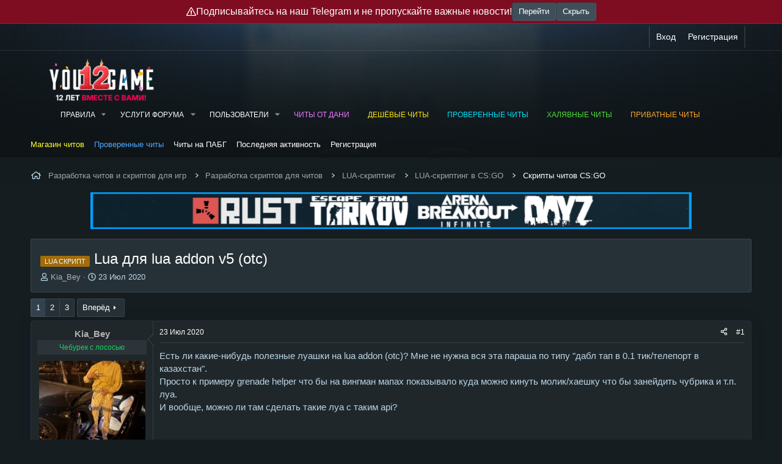

--- FILE ---
content_type: text/html; charset=utf-8
request_url: https://yougame.biz/threads/149244/
body_size: 42670
content:
<!DOCTYPE html>
<html id="XF" lang="ru-RU" dir="LTR"
	data-xf="2.3"
	data-app="public"
	
	
	data-template="thread_view"
	data-container-key="node-1371"
	data-content-key="thread-149244"
	data-logged-in="false"
	data-cookie-prefix="xf_"
	data-csrf="1769019250,b27faf81d3963f77dc6c7dcb4092de56"
	class="has-no-js template-thread_view"
	>
<head>
	
	
	

	<meta charset="utf-8" />
	<title>Lua для lua addon v5 (otc) | Сайт читов, скриптов и кодов для онлайн игр - YouGame.Biz</title>
	<link rel="manifest" href="/webmanifest.php">

	<meta http-equiv="X-UA-Compatible" content="IE=Edge" />
	<meta name="viewport" content="width=device-width, initial-scale=1, viewport-fit=cover">

	
		<meta name="theme-color" content="#263137" />
	

	<meta name="apple-mobile-web-app-title" content="Сайт читов, скриптов и кодов для онлайн игр - YouGame.Biz">
	
		<link rel="apple-touch-icon" href="/favicon.png" />
	

	
		
		<meta name="description" content="Есть ли какие-нибудь полезные луашки на lua addon (otc)? Мне не нужна вся эта параша по типу &quot;дабл тап в 0.1 тик/телепорт в казахстан&quot;.
Просто к примеру grenade helper что бы на вингман мапах показывало куда можно кинуть молик/хаешку что бы занейдить чубрика и т.п. луа.
И вообще, можно ли там..." />
		<meta property="og:description" content="Есть ли какие-нибудь полезные луашки на lua addon (otc)? Мне не нужна вся эта параша по типу &quot;дабл тап в 0.1 тик/телепорт в казахстан&quot;.
Просто к примеру grenade helper что бы на вингман мапах показывало куда можно кинуть молик/хаешку что бы занейдить чубрика и т.п. луа.
И вообще, можно ли там..." />
		<meta property="twitter:description" content="Есть ли какие-нибудь полезные луашки на lua addon (otc)? Мне не нужна вся эта параша по типу &quot;дабл тап в 0.1 тик/телепорт в казахстан&quot;.
Просто к примеру grenade helper что бы на вингман мапах..." />
	
	
		<meta property="og:url" content="https://yougame.biz/threads/149244/" />
	
		<link rel="canonical" href="https://yougame.biz/threads/149244/" />
	
		<link rel="next" href="/threads/149244/page-2" />
	

	
		
	
	
	<meta property="og:site_name" content="Сайт читов, скриптов и кодов для онлайн игр - YouGame.Biz" />


	
	
		
	
	
	<meta property="og:type" content="website" />


	
	
		
	
	
	
		<meta property="og:title" content="Lua для lua addon v5 (otc)" />
		<meta property="twitter:title" content="Lua для lua addon v5 (otc)" />
	


	
	
	
	
		
	
	
	
		<meta property="og:image" content="/favicon.png" />
		<meta property="twitter:image" content="/favicon.png" />
		<meta property="twitter:card" content="summary" />
	


	

	
	
	
	
	

	

	
	<link rel="stylesheet" href="/css.php?css=public%3Anormalize.css%2Cpublic%3Afa.css%2Cpublic%3Acore.less%2Cpublic%3Aapp.less%2Cpublic%3Awest_user_style.css%2Cpublic%3A_wttc_profiles.less&amp;s=12&amp;l=5&amp;d=1769005167&amp;k=454f7090b817898bb4899790e43e792e7ac4afe3" />
	
	
		<link rel="preconnect" href="https://fonts.gstatic.com">
		<link href="https://fonts.googleapis.com/css2?family=Raleway:400,500,700&display=swap" rel="stylesheet">
	

	<link rel="stylesheet" href="/css.php?css=public%3Aattachments.less%2Cpublic%3Abb_code.less%2Cpublic%3Aeditor.less%2Cpublic%3Afox_avatar_toolbox.less%2Cpublic%3Amessage.less%2Cpublic%3Amr_ask_for_personal.less%2Cpublic%3Ashare_controls.less%2Cpublic%3AsmokeMarkScammer.less%2Cpublic%3Astructured_list.less%2Cpublic%3Aextra.less&amp;s=12&amp;l=5&amp;d=1769005167&amp;k=10d1644c8fb33e3b512f6bba0f9e7bc0af9dd383" />



	
		<script src="/js/xf/preamble.min.js?_v=7e207418"></script>
	

	
	<script src="/js/vendor/vendor-compiled.js?_v=7e207418" defer></script>
	<script src="/js/xf/core-compiled.js?_v=7e207418" defer></script>

	<script>
		XF.ready(() =>
		{
			XF.extendObject(true, XF.config, {
			// 
			userId: 0,
			enablePush: false,
			pushAppServerKey: 'BBr3XnThuzWM4rL9T9AU4EVnq9kZywNi3rULaJ5wduwQIe4/cX1MQzoDsyHSbJQEJLCIIxhbVgil3/+jDBruCpk=',
			url: {
				fullBase: 'https://yougame.biz/',
				basePath: '/',
				css: '/css.php?css=__SENTINEL__&s=12&l=5&d=1769005167',
					js: '/js/__SENTINEL__?_v=7e207418',
					icon: '/data/local/icons/__VARIANT__.svg?v=1768851294#__NAME__',
					iconInline: '/styles/fa/__VARIANT__/__NAME__.svg?v=5.15.3',
				keepAlive: '/login/keep-alive'
			},
			cookie: {
				path: '/',
				domain: '',
				prefix: 'xf_',
					secure: true,
					consentMode: 'disabled',
					consented: ["optional","_third_party"]
			},
				cacheKey: 'f3ed7234243583f554e27d349fe769c5',
			csrf: '1769019250,b27faf81d3963f77dc6c7dcb4092de56',
			js: {"\/js\/cybhack\/hidebutton\/post.min.js?_v=7e207418":true,"\/js\/xf\/action.min.js?_v=7e207418":true,"\/js\/xf\/message.min.js?_v=7e207418":true,"\/js\/xf\/captcha.min.js?_v=7e207418":true,"\/js\/xf\/editor-compiled.js?_v=7e207418":true,"\/js\/CMTV\/Code\/editor-dialog-code.min.js?_v=7e207418":true,"\/js\/bs\/hide\/editor.min.js?_v=7e207418":true,"\/js\/foroagency\/coloredusername\/index.min.js?_v=7e207418":true},
				fullJs: false,
			css: {"public:attachments.less":true,"public:bb_code.less":true,"public:editor.less":true,"public:fox_avatar_toolbox.less":true,"public:message.less":true,"public:mr_ask_for_personal.less":true,"public:share_controls.less":true,"public:smokeMarkScammer.less":true,"public:structured_list.less":true,"public:extra.less":true},
			time: {
				now: 1769019250,
				today: 1768942800,
				todayDow: 3,
				tomorrow: 1769029200,
				yesterday: 1768856400,
					week: 1768424400,
					month: 1767214800,
					year: 1767214800
				},
				style: {
					light: '',
					dark: '',
					defaultColorScheme: 'dark'
			},
			borderSizeFeature: '3px',
			fontAwesomeWeight: 'r',
			enableRtnProtect: true,
				
			enableFormSubmitSticky: true,
				imageOptimization: '0',
				imageOptimizationQuality: 0.85,
			uploadMaxFilesize: 268435456,
				uploadMaxWidth: 3840,
				uploadMaxHeight: 3840,
			allowedVideoExtensions: ["m4v","mov","mp4","mp4v","mpeg","mpg","ogv","webm"],
				allowedAudioExtensions: ["mp3","opus","ogg","wav"],
			shortcodeToEmoji: true,
			visitorCounts: {
				conversations_unread: '0',
					alerts_unviewed: '0',
					total_unread: '0',
				title_count: true,
				icon_indicator: true
			},
				jsMt: {"xf\/action.js":"475a4672","xf\/embed.js":"475a4672","xf\/form.js":"475a4672","xf\/structure.js":"475a4672","xf\/tooltip.js":"475a4672"},
			jsState: {},
			publicMetadataLogoUrl: '/favicon.png',
			publicPushBadgeUrl: 'https://yougame.biz/styles/default/xenforo/bell.png'
			})

			XF.extendObject(XF.phrases, {
			// 
"svStandardLib_time.day": "{count} day",
"svStandardLib_time.days": "{count} дней",
"svStandardLib_time.hour": "{count} hour",
"svStandardLib_time.hours": "{count} часов",
"svStandardLib_time.minute": "{count} минут",
"svStandardLib_time.minutes": "{count} минут",
"svStandardLib_time.month": "{count} month",
"svStandardLib_time.months": "{count} месяцев",
"svStandardLib_time.second": "{count} second",
"svStandardLib_time.seconds": "{count} секунд",
"svStandardLib_time.week": "time.week",
"svStandardLib_time.weeks": "{count} недель",
"svStandardLib_time.year": "{count} year",
"svStandardLib_time.years": "{count} лет",
rtc_x_writing_message: "{username} печатает...",
rtc_x_and_y_writing_message: "{username1} и {username2} печатают сообщение...",
rtc_x_y_and_z_more_writing_message: "{username1}, {username2} и {count} пользователя(ей) печатают сообщение...",
similar_threads: "Похожие темы",

CMTV_Code_copied: "Code copied to clipboard.",
			date_x_at_time_y: "{date} в {time}",
			day_x_at_time_y:  "{day} в {time}",
			yesterday_at_x:   "Вчера в {time}",
			x_minutes_ago:    "{minutes} мин. назад",
			one_minute_ago:   "1 минуту назад",
			a_moment_ago:     "Только что",
			today_at_x:       "Сегодня в {time}",
			in_a_moment:      "В настоящее время",
			in_a_minute:      "Менее минуты назад",
			in_x_minutes:     "Через {minutes} мин.",
			later_today_at_x: "Сегодня в {time}",
			tomorrow_at_x:    "Завтра в {time}",
				short_date_x_minutes: "{minutes}m",
				short_date_x_hours:   "{hours}h",
				short_date_x_days:    "{days}д",

			day0: "Воскресенье",
			day1: "Понедельник",
			day2: "Вторник",
			day3: "Среда",
			day4: "Четверг",
			day5: "Пятница",
			day6: "Суббота",

			dayShort0: "Вос",
			dayShort1: "Пон",
			dayShort2: "Вто",
			dayShort3: "Сре",
			dayShort4: "Чет",
			dayShort5: "Пят",
			dayShort6: "Суб",

			month0: "Январь",
			month1: "Февраль",
			month2: "Март",
			month3: "Апрель",
			month4: "Май",
			month5: "Июнь",
			month6: "Июль",
			month7: "Август",
			month8: "Сентябрь",
			month9: "Октябрь",
			month10: "Ноябрь",
			month11: "Декабрь",

			active_user_changed_reload_page: "Ваша сессия истекла. Перезагрузите страницу.",
			server_did_not_respond_in_time_try_again: "Сервер не ответил вовремя. Пожалуйста, попробуйте снова.",
			oops_we_ran_into_some_problems: "Упс! Мы столкнулись с некоторыми проблемами.",
			oops_we_ran_into_some_problems_more_details_console: "Упс! Мы столкнулись с некоторыми проблемами. Пожалуйста, попробуйте позже. Более детальную информацию об ошибке Вы можете посмотреть в консоли браузера.",
			file_too_large_to_upload: "Файл слишком большой для загрузки.",
			uploaded_file_is_too_large_for_server_to_process: "Загруженный файл слишком большой для обработки сервером.",
			files_being_uploaded_are_you_sure: "Файлы все ещё загружаются. Вы действительно хотите отправить эту форму?",
			attach: "Прикрепить файлы",
			rich_text_box: "Текстовое поле с поддержкой форматирования",
			close: "Закрыть",
			link_copied_to_clipboard: "Ссылка скопирована в буфер обмена.",
			text_copied_to_clipboard: "Скопировано",
			loading: "Загрузка...",
				you_have_exceeded_maximum_number_of_selectable_items: "Вы превысили максимальное количество выбираемых элементов.",

			processing: "Обработка",
			'processing...': "Обработка...",

			showing_x_of_y_items: "Показано {count} из {total} элементов",
			showing_all_items: "Показаны все элементы",
			no_items_to_display: "Нет элементов для отображения",

				number_button_up: "Увеличить",
				number_button_down: "Уменьшить",

			push_enable_notification_title: "Push-уведомления для сайта Сайт читов, скриптов и кодов для онлайн игр - YouGame.Biz успешно активированы",
				push_enable_notification_body: "Спасибо за активацию push-уведомлений!",

				pull_down_to_refresh: "Потяните вниз для обновления",
				release_to_refresh: "Отпустите для обновления",
				refreshing: "Обновить..."
			})
		})
	</script>

	<script src="/js/cybhack/hidebutton/post.min.js?_v=7e207418" defer></script>
<script src="/js/xf/action.min.js?_v=7e207418" defer></script>
<script src="/js/xf/message.min.js?_v=7e207418" defer></script>
<script src="/js/xf/captcha.min.js?_v=7e207418" defer></script>
<script src="/js/xf/editor-compiled.js?_v=7e207418" defer></script>
<script src="/js/CMTV/Code/editor-dialog-code.min.js?_v=7e207418" defer></script>
<script src="/js/bs/hide/editor.min.js?_v=7e207418" defer></script>
<script src="/js/foroagency/coloredusername/index.min.js?_v=7e207418" defer></script>
<script>
XF.ready(() =>
{

			var buttonID = "viber_share";
			var text = "{title}";
			document.getElementById(buttonID)
				.setAttribute('href', "https://3p3x.adj.st/?adjust_t=u783g1_kw9yml&adjust_fallback=https%3A%2F%2Fwww.viber.com%2F%3Futm_source%3DPartner%26utm_medium%3DSharebutton%26utm_campaign%3DDefualt&adjust_campaign=Sharebutton&adjust_deeplink=" + encodeURIComponent("viber://forward?text=" + encodeURIComponent(text + " " + window.location.href)));
		
})
</script>
<script>
XF.ready(() =>
{

			var buttonID = "viber_share";
			var text = "{title}";
			document.getElementById(buttonID)
				.setAttribute('href', "https://3p3x.adj.st/?adjust_t=u783g1_kw9yml&adjust_fallback=https%3A%2F%2Fwww.viber.com%2F%3Futm_source%3DPartner%26utm_medium%3DSharebutton%26utm_campaign%3DDefualt&adjust_campaign=Sharebutton&adjust_deeplink=" + encodeURIComponent("viber://forward?text=" + encodeURIComponent(text + " " + window.location.href)));
		
})
</script>



	
		<link rel="icon" type="image/png" href="/favicon.ico" sizes="32x32" />
	

	
	<script async src="https://www.googletagmanager.com/gtag/js?id=UA-77066603-1"></script>
	<script>
		window.dataLayer = window.dataLayer || [];
		function gtag(){dataLayer.push(arguments);}
		gtag('js', new Date());
		gtag('config', 'UA-77066603-1', {
			// 
			
			
		});
	</script>

<!-- Yandex.Metrika counter -->
<!-- <script type="text/javascript" >
   (function(m,e,t,r,i,k,a){m[i]=m[i]||function(){(m[i].a=m[i].a||[]).push(arguments)};
   m[i].l=1*new Date();k=e.createElement(t),a=e.getElementsByTagName(t)[0],k.async=1,k.src=r,a.parentNode.insertBefore(k,a)})
   (window, document, "script", "https://mc.yandex.ru/metrika/tag.js", "ym");

   ym(48398954, "init", {
        clickmap:true,
        trackLinks:true,
        accurateTrackBounce:true,
        webvisor:true
   });
</script>
<noscript><div><img src="https://mc.yandex.ru/watch/48398954" style="position:absolute; left:-9999px;" alt="" /></div></noscript> -->
<!-- /Yandex.Metrika counter -->
	<!-- Yandex.Metrika counter -->
<script type="text/javascript" >
    (function (d, w, c) {
        (w[c] = w[c] || []).push(function() {
            try {
                w.yaCounter48398954 = new Ya.Metrika({
                    id:48398954,
                    clickmap:true,
                    trackLinks:true,
                    accurateTrackBounce:true,
                    webvisor:true
                });
            } catch(e) { }
        });

        var n = d.getElementsByTagName("script")[0],
            s = d.createElement("script"),
            f = function () { n.parentNode.insertBefore(s, n); };
        s.type = "text/javascript";
        s.async = true;
        s.src = "https://mc.yandex.ru/metrika/watch.js";

        if (w.opera == "[object Opera]") {
            d.addEventListener("DOMContentLoaded", f, false);
        } else { f(); }
    })(document, window, "yandex_metrika_callbacks");
</script>
<noscript><div><img src="https://mc.yandex.ru/watch/48398954" style="position:absolute; left:-9999px;" alt="" /></div></noscript>
<!-- /Yandex.Metrika counter -->
	
	<!-- Global site tag (gtag.js) - Google Analytics -->
<script async src="https://www.googletagmanager.com/gtag/js?id=UA-77066603-1"></script>
<script>
  window.dataLayer = window.dataLayer || [];
  function gtag(){dataLayer.push(arguments);}
  gtag('js', new Date());

  gtag('config', 'UA-77066603-1');
</script>
<!-- Yandex.RTB -->
<script>window.yaContextCb=window.yaContextCb||[]</script>
<script src="https://yandex.ru/ads/system/context.js" async></script>
<link rel="preconnect" href="https://fonts.googleapis.com">
<link rel="preconnect" href="https://fonts.gstatic.com" crossorigin>
<link href="https://fonts.googleapis.com/css2?family=Roboto:wght@300&display=swap" rel="stylesheet">
<link href="https://fonts.googleapis.com/css2?family=Fira+Mono&display=swap" rel="stylesheet">

</head>
<body data-template="thread_view">


        <div class="bodyBackground_overlay__top"></div>
        <div class="bodyPattern_overlay__top"></div>

        <div class="p-pageWrapper" id="top">

            
	<div class="p-staffBar topBanner is-active">
		<div class="p-staffBar-inner topBanner-inner">
			<i class="fa--xf far fa-exclamation-triangle "><svg xmlns="http://www.w3.org/2000/svg" role="img" aria-hidden="true" ><use href="/data/local/icons/regular.svg?v=1768851294#exclamation-triangle"></use></svg></i>
			Подписывайтесь на наш Telegram и не пропускайте важные новости!
			<a href="https://t.me/yougame_official" class="button " rel="nofollow" target="_blank"><span class="button-text">
				Перейти
			</span></a>
			<button type="button" class="button " data-xf-click="toggle" data-xf-init="toggle-storage" data-storage-type="cookie" data-storage-key="yg-top-banner" data-target=".p-staffBar.topBanner"><span class="button-text">
				Скрыть
			</span></button>
		</div>
	</div>


<div class="p-staffBar">
                <div class="p-staffBar-inner">
                    <div class="hScroller" data-xf-init="h-scroller">
                        <div class="hScroller-scroll">
                            

                            

                            

                            




                        </div>
                    </div>

                    <div class="p-nav-opposite">
                        <div class="p-navgroup p-account p-navgroup--guest">
                            
                                <a href="/login/" class="p-navgroup-link p-navgroup-link--textual p-navgroup-link--logIn"
                                   data-xf-click="overlay" data-follow-redirects="on">
                                    <span class="p-navgroup-linkText">Вход</span>
                                </a>
                                
                                    <a href="/register/" class="p-navgroup-link p-navgroup-link--textual p-navgroup-link--register"
                                       data-xf-click="overlay" data-follow-redirects="on">
                                        <span class="p-navgroup-linkText">Регистрация</span>
                                    </a>
                                
                            
                        </div>

                        <div class="p-navgroup p-discovery p-discovery--noSearch">
                            <a href="/whats-new/"
                               class="p-navgroup-link p-navgroup-link--iconic p-navgroup-link--whatsnew"
                               aria-label="Что нового?"
                               title="Что нового?">
                                <i aria-hidden="true"></i>
                                <span class="p-navgroup-linkText">Что нового?</span>
                            </a>

                            
                        </div>
                    </div>
                </div>
            </div>

            
                <header class="p-header p-navSticky p-navSticky--primary" id="header" data-xf-init="sticky-header">
            
                    <div class="p-header-inner">
                        <div class="p-header-content">

                            
                                <div class="p-header-logo p-header-logo--image">
                                    <a href="/">
                                        

	

	
		
		

		
	

	

	<picture data-variations="{&quot;default&quot;:{&quot;1&quot;:&quot;\/data\/assets\/logo_default\/logo_hb.png&quot;,&quot;2&quot;:null}}">
		
		
		

		

		<img src="/data/assets/logo_default/logo_hb.png"  width="183" height="53" alt="Сайт читов, скриптов и кодов для онлайн игр - YouGame.Biz"  />
	</picture>


                                    </a>
                                </div>
                            

                            

                            <div class="offCanvasMenu offCanvasMenu--nav js-headerOffCanvasMenu" data-menu="menu" aria-hidden="true" data-ocm-builder="navigation">
                                <div class="offCanvasMenu-backdrop" data-menu-close="true"></div>
                                <div class="offCanvasMenu-content">
                                    <div class="offCanvasMenu-header">
                                        Меню
                                        <a class="offCanvasMenu-closer" data-menu-close="true" role="button" tabindex="0" aria-label="Закрыть"></a>
                                    </div>
                                    
                                        <div class="p-offCanvasRegisterLink">
                                            <div class="offCanvasMenu-linkHolder">
                                                <a href="/login/" class="offCanvasMenu-link" data-xf-click="overlay" data-menu-close="true">
                                                    Вход
                                                </a>
                                            </div>
                                            <hr class="offCanvasMenu-separator" />
                                            
                                                <div class="offCanvasMenu-linkHolder">
                                                    <a href="/register/" class="offCanvasMenu-link" data-xf-click="overlay" data-menu-close="true">
                                                        Регистрация
                                                    </a>
                                                </div>
                                                <hr class="offCanvasMenu-separator" />
                                            
                                        </div>
                                    
                                    <div class="js-offCanvasNavTarget"></div>
                                    <div class="offCanvasMenu-installBanner js-installPromptContainer" style="display: none;" data-xf-init="install-prompt">
                                        <div class="offCanvasMenu-installBanner-header">Приложение</div>
                                        <button type="button" class="button js-installPromptButton"><span class="button-text">Установить</span></button>
                                        <template class="js-installTemplateIOS">
                                            <div class="js-installTemplateContent">
                                                <div class="overlay-title">Как установить приложение на iOS</div>
                                                <div class="block-body">
                                                    <div class="block-row">
                                                        <p>
                                                            Смотрите видео ниже, чтобы узнать, как установить наш сайт в качестве веб-приложения на домашнем экране.
                                                        </p>
                                                        <p style="text-align: center">
                                                            <video src="/styles/default/xenforo/add_to_home.mp4"
                                                                   width="280" height="480" autoplay loop muted playsinline></video>
                                                        </p>
                                                        <p>
                                                            <small><strong>Примечание:</strong> Эта возможность может быть недоступна в некоторых браузерах.</small>
                                                        </p>
                                                    </div>
                                                </div>
                                            </div>
                                        </template>
                                    </div>
                                </div>
                            </div>

                            
                                <nav class="p-nav">
                                    <button type="button" class="button button--plain p-nav-menuTrigger" data-xf-click="off-canvas" data-menu=".js-headerOffCanvasMenu" tabindex="0" aria-label="Меню"><span class="button-text">
                                        <i aria-hidden="true"></i>
                                    </span></button>

                                    <div class="p-nav-smallLogo">
                                        <a href="/">
                                            

	

	
		
		

		
	

	

	<picture data-variations="{&quot;default&quot;:{&quot;1&quot;:&quot;\/data\/assets\/logo_default\/logo_hb.png&quot;,&quot;2&quot;:null}}">
		
		
		

		

		<img src="/data/assets/logo_default/logo_hb.png"  width="183" height="53" alt="Сайт читов, скриптов и кодов для онлайн игр - YouGame.Biz"  />
	</picture>


                                        </a>
                                    </div>

                                    <div class="p-nav-scroller hScroller" data-xf-init="h-scroller" data-auto-scroll=".p-navEl.is-selected">
                                        <div class="hScroller-scroll">
                                            <ul class="p-nav-list js-offCanvasNavSource">
                                                
                                                    <li>
                                                        
    <div class="p-navEl " data-has-children="true">
        

            
    
    <a href="/rules/"
            class="p-navEl-link p-navEl-link--splitMenu "
            
            
            data-nav-id="rules">Правила</a>


            <a data-xf-key="1"
                                         data-xf-click="menu"
                                         data-menu-pos-ref="< .p-navEl"
                                         class="p-navEl-splitTrigger"
                                         role="button"
                                         tabindex="0"
                                         aria-label="Toggle expanded"
                                         aria-expanded="false"
                                         aria-haspopup="true"></a>

            
        
            <div class="menu menu--structural" data-menu="menu" aria-hidden="true">
                <div class="menu-content">
                    
                        
    
    
    <a href="https://yougame.biz/threads/9493/"
            class="menu-linkRow u-indentDepth0 js-offCanvasCopy "
            
            
            data-nav-id="arbitrationRules">Пожаловаться на мошенника</a>

    

                    
                        
    
    
    <a href="https://yougame.biz/threads/341321/"
            class="menu-linkRow u-indentDepth0 js-offCanvasCopy "
            
            
            data-nav-id="marketSectionRules">Правила коммерции</a>

    

                    
                        
    
    
    <a href="https://yougame.biz/threads/341320/"
            class="menu-linkRow u-indentDepth0 js-offCanvasCopy "
            
            
            data-nav-id="resellRules">Правила продажи ПО</a>

    

                    
                        
    
    
    <a href="https://yougame.biz/threads/204667/"
            class="menu-linkRow u-indentDepth0 js-offCanvasCopy "
            
            
            data-nav-id="postSoftwareRules">Правила публикации ПО</a>

    

                    
                        
    
    
    <a href="/faq/"
            class="menu-linkRow u-indentDepth0 js-offCanvasCopy "
            
            
            data-nav-id="rulesFaq">FAQ</a>

    

                    
                </div>
            </div>
        
    </div>

                                                    </li>
                                                
                                                    <li>
                                                        
    <div class="p-navEl " data-has-children="true">
        

            
    
    <a href="/threads/88568/"
            class="p-navEl-link p-navEl-link--splitMenu "
             target="_blank"
            
            data-nav-id="yslygi">Услуги форума</a>


            <a data-xf-key="2"
                                         data-xf-click="menu"
                                         data-menu-pos-ref="< .p-navEl"
                                         class="p-navEl-splitTrigger"
                                         role="button"
                                         tabindex="0"
                                         aria-label="Toggle expanded"
                                         aria-expanded="false"
                                         aria-haspopup="true"></a>

            
        
            <div class="menu menu--structural" data-menu="menu" aria-hidden="true">
                <div class="menu-content">
                    
                        
    
    
    <a href="/threads/29445/"
            class="menu-linkRow u-indentDepth0 js-offCanvasCopy "
             target="_blank"
            
            data-nav-id="rekl">Реклама</a>

    

                    
                        
    
    
    <a href="/account/upgrades"
            class="menu-linkRow u-indentDepth0 js-offCanvasCopy "
            
            
            data-nav-id="plgr">Платные группы</a>

    

                    
                        
    
    
    <a href="/downloads/"
            class="menu-linkRow u-indentDepth0 js-offCanvasCopy "
            
            
            data-nav-id="downloads">Загрузки</a>

    

                    
                        
    
    
    <a href="/threads/101277/"
            class="menu-linkRow u-indentDepth0 js-offCanvasCopy "
            
            
            data-nav-id="garant_service">Гарант-сервис</a>

    

                    
                        
    
    
    <a href="/resources/"
            class="menu-linkRow u-indentDepth0 js-offCanvasCopy "
            
            
            data-nav-id="xfrm">Ресурсы</a>

    
        
            
    
    
    <a href="/resources/latest-reviews"
            class="menu-linkRow u-indentDepth1 js-offCanvasCopy "
            
            
            data-nav-id="xfrmLatestReviews">Последние отзывы</a>

    

        
        
            <hr class="menu-separator" />
        
    

                    
                </div>
            </div>
        
    </div>

                                                    </li>
                                                
                                                    <li>
                                                        
    <div class="p-navEl " data-has-children="true">
        

            
    
    <a href="/members/"
            class="p-navEl-link p-navEl-link--splitMenu "
            
            
            data-nav-id="members">Пользователи</a>


            <a data-xf-key="3"
                                         data-xf-click="menu"
                                         data-menu-pos-ref="< .p-navEl"
                                         class="p-navEl-splitTrigger"
                                         role="button"
                                         tabindex="0"
                                         aria-label="Toggle expanded"
                                         aria-expanded="false"
                                         aria-haspopup="true"></a>

            
        
            <div class="menu menu--structural" data-menu="menu" aria-hidden="true">
                <div class="menu-content">
                    
                        
    
    
    <a href="/online/"
            class="menu-linkRow u-indentDepth0 js-offCanvasCopy "
            
            
            data-nav-id="currentVisitors">Текущие посетители</a>

    

                    
                        
    
    
    <a href="/whats-new/profile-posts/"
            class="menu-linkRow u-indentDepth0 js-offCanvasCopy "
             rel="nofollow"
            
            data-nav-id="newProfilePosts">Новые сообщения профилей</a>

    

                    
                </div>
            </div>
        
    </div>

                                                    </li>
                                                
                                                    <li>
                                                        
    <div class="p-navEl " >
        

            
    
    <a href="https://gamebreaker.ru/?utm_source=yougame&amp;utm_medium=text&amp;utm_campaign=header"
            class="p-navEl-link "
             target="_blank" rel="nofollow" style="color: #ea78ff;"
            data-xf-key="4"
            data-nav-id="rekl_again">Читы от Дани</a>


            

            
        
    </div>

                                                    </li>
                                                
                                                    <li>
                                                        
    <div class="p-navEl " >
        

            
    
    <a href="https://up-game.pro/"
            class="p-navEl-link "
             target="_blank" style="color: #ffe610;" rel="nofollow"
            data-xf-key="5"
            data-nav-id="bets4">Дешёвые читы</a>


            

            
        
    </div>

                                                    </li>
                                                
                                                    <li>
                                                        
    <div class="p-navEl " >
        

            
    
    <a href="https://industries-cheat.store"
            class="p-navEl-link "
             target="_blank" style="color: #00e5ff;" rel="nofollow"
            data-xf-key="6"
            data-nav-id="stavkicsgo">Проверенные читы</a>


            

            
        
    </div>

                                                    </li>
                                                
                                                    <li>
                                                        
    <div class="p-navEl " >
        

            
    
    <a href="https://dragon-hack.pro/"
            class="p-navEl-link "
             target="_blank" style="color: #53dd39;" rel="nofollow"
            data-xf-key="7"
            data-nav-id="trade_steam">Халявные читы</a>


            

            
        
    </div>

                                                    </li>
                                                
                                                    <li>
                                                        
    <div class="p-navEl " >
        

            
    
    <a href="https://wh-satano.ru/?utm_source=yougame&amp;utm_medium=banner&amp;utm_campaign=header"
            class="p-navEl-link "
             target="_blank" style="color: #ffa629;" rel="nofollow"
            data-xf-key="8"
            data-nav-id="datastock">Приватные читы</a>


            

            
        
    </div>

                                                    </li>
                                                
                                            </ul>
                                        </div>
                                    </div>
                                </nav>
                            

                            
                        </div>
                    </div>

                    
                </header>

                

                
                    
                    
                        <div class="p-sectionLinks">
                            <div class="p-sectionLinks-inner hScroller" data-xf-init="h-scroller">
                                <div class="hScroller-scroll">
                                    <ul class="p-sectionLinks-list">
                                        
                                            <li>
                                                
    <div class="p-navEl " >
        

            
    
    <a href="https://wh-satano.ru/?utm_source=yougame&amp;utm_medium=banner&amp;utm_campaign=header2"
            class="p-navEl-link "
             target="_blank" rel="nofollow" style="color: #fffd2d;"
            data-xf-key="alt+1"
            data-nav-id="rekl1">Магазин читов</a>


            

            
        
    </div>

                                            </li>
                                        
                                            <li>
                                                
    <div class="p-navEl " >
        

            
    
    <a href="https://procheat.pro/"
            class="p-navEl-link "
             target="_blank" rel="nofollow" style="color: #4ea7ff;"
            data-xf-key="alt+2"
            data-nav-id="rekl2">Проверенные читы</a>


            

            
        
    </div>

                                            </li>
                                        
                                            <li>
                                                
    <div class="p-navEl " >
        

            
    
    <a href="https://yougame.biz/forums/1577/"
            class="p-navEl-link "
            
            data-xf-key="alt+3"
            data-nav-id="social">Читы на ПАБГ</a>


            

            
        
    </div>

                                            </li>
                                        
                                            <li>
                                                
    <div class="p-navEl " >
        

            
    
    <a href="/whats-new/latest-activity"
            class="p-navEl-link "
            
            data-xf-key="alt+4"
            data-nav-id="defaultLatestActivity">Последняя активность</a>


            

            
        
    </div>

                                            </li>
                                        
                                            <li>
                                                
    <div class="p-navEl " >
        

            
    
    <a href="/register/"
            class="p-navEl-link "
            
            data-xf-key="alt+5"
            data-nav-id="defaultRegister">Регистрация</a>


            

            
        
    </div>

                                            </li>
                                        
                                    </ul>
                                </div>
                            </div>
                        </div>
                        
                
                

                <div class="p-body">
                    <div class="p-body-inner">

                        

                        <div class="p-breadcrumbs--container">
                            
    
        <ul class="p-breadcrumbs "
            itemscope itemtype="https://schema.org/BreadcrumbList">
            
                

                
                

                

                
                
                    
                    
    <li itemprop="itemListElement" itemscope itemtype="https://schema.org/ListItem">
        <a href="/categories/731/" itemprop="item">
            <span itemprop="name">Разработка читов и скриптов для игр</span>
        </a>
        <meta itemprop="position" content="1" />
    </li>

                
                    
                    
    <li itemprop="itemListElement" itemscope itemtype="https://schema.org/ListItem">
        <a href="/forums/874/" itemprop="item">
            <span itemprop="name">Разработка скриптов для читов</span>
        </a>
        <meta itemprop="position" content="2" />
    </li>

                
                    
                    
    <li itemprop="itemListElement" itemscope itemtype="https://schema.org/ListItem">
        <a href="/forums/875/" itemprop="item">
            <span itemprop="name">LUA-скриптинг</span>
        </a>
        <meta itemprop="position" content="3" />
    </li>

                
                    
                    
    <li itemprop="itemListElement" itemscope itemtype="https://schema.org/ListItem">
        <a href="/forums/1369/" itemprop="item">
            <span itemprop="name">LUA-скриптинг в CS:GO</span>
        </a>
        <meta itemprop="position" content="4" />
    </li>

                
                    
                    
    <li itemprop="itemListElement" itemscope itemtype="https://schema.org/ListItem">
        <a href="/forums/1371/" itemprop="item">
            <span itemprop="name">Скрипты читов CS:GO</span>
        </a>
        <meta itemprop="position" content="5" />
    </li>

                
            
        </ul>
    

                            
                        </div>

                        

	

		
		<div class="banner-sponsor--ss">	
			
			
			
			
			
			
			
			<div class="otstup">
				
				<table cellpadding="1" border="0" width="100%" height="150%">
					<tr>
						<td>
							
				<a href="https://industries-cheat.store" rel="nofollow" target="_blank">
					<img src="https://yougame.biz/images/rlm/202510/industries.gif" alt="" border="0" width="984px" height="60px" />
				</a>
			
						</td>
					</tr>
				</table>
			</div>
		</div>

	



                        <!--XF:EXTRA_OUTPUT-->

                        

                        

                        

                        <div class="all-sponsor-top-forum">
	
		<div class="notice--primary notice--mobile">
			
	

		</div>
	

	

	

	

	

	

	

	

	

	

	

	

	

	

	

	

	

	

	

	

	

	

	

	

	

	

	

	

	

	

	
	
	
</div>

	<noscript class="js-jsWarning"><div class="blockMessage blockMessage--important blockMessage--iconic u-noJsOnly">JavaScript отключён. Чтобы полноценно использовать наш сайт, включите JavaScript в своём браузере.</div></noscript>

                        
	<div class="blockMessage blockMessage--important blockMessage--iconic js-browserWarning" style="display: none">Вы используете устаревший браузер. Этот и другие сайты могут отображаться в нём некорректно.<br />Вам необходимо обновить браузер или попробовать использовать <a href="https://www.google.com/chrome/" target="_blank" rel="noopener">другой</a>.</div>


                        
                            
	<div class="p-body-header">

                                
                                    
                                        <div class="p-title ">
                                            
                                                
                                                    <h1 class="p-title-value"><span class="yg-label yg-label--lime" dir="auto">LUA скрипт</span><span class="label-append">&nbsp;</span>Lua для lua addon v5 (otc)</h1>
                                                
                                                
                                            
                                        </div>
                                    

                                    
                                        <div class="p-description">
	<ul class="listInline listInline--bullet">
		<li>
			<i class="fa--xf far fa-user "><svg xmlns="http://www.w3.org/2000/svg" role="img" ><title>Автор темы</title><use href="/data/local/icons/regular.svg?v=1768851294#user"></use></svg></i>
			<span class="u-srOnly">Автор темы</span>

			<a href="/members/164937/" class="username  u-concealed" dir="auto" data-user-id="164937" data-xf-init="member-tooltip"><span class="username--style34">Kia_Bey</span></a>
		</li>
		<li>
			<i class="fa--xf far fa-clock "><svg xmlns="http://www.w3.org/2000/svg" role="img" ><title>Дата начала</title><use href="/data/local/icons/regular.svg?v=1768851294#clock"></use></svg></i>
			<span class="u-srOnly">Дата начала</span>

			<a href="/threads/149244/" class="u-concealed"><time  class="u-dt" dir="auto" datetime="2020-07-23T12:38:31+0300" data-timestamp="1595497111" data-date="23 Июл 2020" data-time="12:38" data-short="Июл &#039;20" title="23 Июл 2020 в 12:38">23 Июл 2020</time></a>
		</li>
		
		
	</ul>
</div>
                                    
                                
                            </div>
                        

                        




<div class="p-body-main  ">
                            

                            <div class="p-body-content is-active">
                                
                                <div class="p-body-pageContent">

		














	
	
	
		
	
	
	


	
	
	
		
	
	
	


	
	
		
	
	
	


	
	



	









	



	



	



	







	



	

	
		
	





















<div class="block block--messages" data-xf-init="" data-type="post" data-href="/inline-mod/" data-search-target="*">

	<span class="u-anchorTarget" id="posts"></span>

	
		
	

	

	<div class="block-outer"><div class="block-outer-main"><nav class="pageNavWrapper pageNavWrapper--mixed ">



<div class="pageNav  ">
	

	<ul class="pageNav-main">
		

	
		<li class="pageNav-page pageNav-page--current "><a href="/threads/149244/">1</a></li>
	


		

		
			

	
		<li class="pageNav-page pageNav-page--later"><a href="/threads/149244/page-2">2</a></li>
	

		

		

		

	
		<li class="pageNav-page "><a href="/threads/149244/page-3">3</a></li>
	

	</ul>

	
		<a href="/threads/149244/page-2" class="pageNav-jump pageNav-jump--next">Вперёд</a>
	
</div>

<div class="pageNavSimple">
	

	<a class="pageNavSimple-el pageNavSimple-el--current"
		data-xf-init="tooltip" title="Перейти к странице"
		data-xf-click="menu" role="button" tabindex="0" aria-expanded="false" aria-haspopup="true">
		1 из 3
	</a>
	

	<div class="menu menu--pageJump" data-menu="menu" aria-hidden="true">
		<div class="menu-content">
			<div class="menu-header">Перейти к странице</div>
			<div class="menu-row" data-xf-init="page-jump" data-page-url="/threads/149244/page-%page%">
				<div class="inputGroup inputGroup--numbers">
					<div class="inputGroup inputGroup--numbers inputNumber" data-xf-init="number-box"><input type="number" pattern="\d*" class="input input--number js-numberBoxTextInput input input--numberNarrow js-pageJumpPage" value="1"  min="1" max="3" step="1" required="required" data-menu-autofocus="true" /></div>
					<span class="inputGroup-text"><button type="button" class="button js-pageJumpGo"><span class="button-text">Выполнить</span></button></span>
				</div>
			</div>
		</div>
	</div>


	
		<a href="/threads/149244/page-2" class="pageNavSimple-el pageNavSimple-el--next">
			Вперёд <i aria-hidden="true"></i>
		</a>
		<a href="/threads/149244/page-3"
			class="pageNavSimple-el pageNavSimple-el--last"
			data-xf-init="tooltip" title="Last">
			<i aria-hidden="true"></i> <span class="u-srOnly">Last</span>
		</a>
	
</div>

</nav>



</div></div>

	

	
		
	<div class="block-outer js-threadStatusField"></div>

	

	<div class="block-container lbContainer"
		data-xf-init="lightbox select-to-quote"
		data-message-selector=".js-post"
		data-lb-id="thread-149244"
		data-lb-universal="0">

		<div class="block-body js-replyNewMessageContainer">
			
				



					

					
						

	
	

	

	
	<article class="message message--post js-post js-inlineModContainer is-first  "
		data-author="Kia_Bey"
		data-content="post-1596710"
		id="js-post-1596710"
		>

		

		<span class="u-anchorTarget" id="post-1596710"></span>

		
			<div class="message-inner">
				
					<div class="message-cell message-cell--user">
						

	<section class="message-user"
		
		
		>

		

		<div class="message-userDetails">
<div class="message-name"><a href="/members/164937/" class="username " dir="auto" data-user-id="164937" data-xf-init="member-tooltip"><span class="username--style34">Kia_Bey</span></a></div>
<div class="userTitle message-userTitle" style="color: rgba(18, 235, 102, 0.87);" dir="auto">Чебурек с лососью</div>
<div class="userBanner yougame-PLZandUCH message-userBanner" itemprop="jobTitle"><span class="userBanner-before"></span><strong>Пользователь</strong><span class="userBanner-after"></span></div>
			
			
				
					<span class="message-avatar-offline" tabindex="0" data-xf-init="tooltip" data-trigger="auto" title="Offline"></span>
				
			
		</div>
		<div class="message-avatar  message-avatar--group34">
			
	

	<div class="message-avatar-wrapper">
		<a href="/members/164937/" class="avatar avatar--o" data-user-id="164937" data-xf-init="member-tooltip">
			<img src="/data/avatars/o/164/164937.jpg?1747707898"  alt="Kia_Bey" class="avatar-u164937-o" width="384" height="384" loading="lazy" itemprop="image" /> 
		</a>
		
	</div>

			<div class="userBanner yougame-PLZandUCH message-userBanner"><span class="userBanner-before"></span><strong>Пользователь</strong><span class="userBanner-after"></span></div>
		</div>
		
			
			
				
					<div class="message-userExtras">
				
				
					<dl class="pairs pairs--justified">
	<dt>Статус</dt>
	<dd class="fox-status--offline">
		
			Оффлайн
		
	</dd>
</dl>

						<dl class="pairs pairs--justified">
							<dt>Регистрация</dt>
							<dd>17 Мар 2019</dd>
						</dl>
					
					
						<dl class="pairs pairs--justified">
							<dt>Сообщения</dt>
							<dd>275</dd>
						</dl>
					

					
					
						<dl class="pairs pairs--justified">
							<dt>Реакции</dt>
							<dd>30</dd>
						</dl>
					
					
					
					
					
					
				
				</div>
			
			
		
		<span class="message-userArrow"></span>
	</section>

						
					</div>
				

				
					<div class="message-cell message-cell--main">
					
						<div class="message-main js-quickEditTarget">

							
								

	

	<header class="message-attribution message-attribution--split" style="">
		<ul class="message-attribution-main listInline ">
			
			
			<li class="u-concealed">
				<a href="/threads/149244/#post-1596710" rel="nofollow" >
					<time  class="u-dt" dir="auto" datetime="2020-07-23T12:38:31+0300" data-timestamp="1595497111" data-date="23 Июл 2020" data-time="12:38" data-short="Июл &#039;20" title="23 Июл 2020 в 12:38">23 Июл 2020</time>
				</a>
			</li>
			
		</ul>

		<ul class="message-attribution-opposite message-attribution-opposite--list ">

			
				
			
			
			<li>
				<a href="/threads/149244/#post-1596710"
					class="message-attribution-gadget"
					data-xf-init="share-tooltip"
					data-href="/posts/1596710/share"
					aria-label="Поделиться"
					rel="nofollow">
					<i class="fa--xf far fa-share-alt "><svg xmlns="http://www.w3.org/2000/svg" role="img" aria-hidden="true" ><use href="/data/local/icons/regular.svg?v=1768851294#share-alt"></use></svg></i>
				</a>
			</li>
			
				<li class="u-hidden js-embedCopy">
					
	<a href="javascript:"
		data-xf-init="copy-to-clipboard"
		data-copy-text="&lt;div class=&quot;js-xf-embed&quot; data-url=&quot;https://yougame.biz&quot; data-content=&quot;post-1596710&quot;&gt;&lt;/div&gt;&lt;script defer src=&quot;https://yougame.biz/js/xf/external_embed.js?_v=7e207418&quot;&gt;&lt;/script&gt;"
		data-success="Embed code HTML copied to clipboard."
		class="">
		<i class="fa--xf far fa-code "><svg xmlns="http://www.w3.org/2000/svg" role="img" aria-hidden="true" ><use href="/data/local/icons/regular.svg?v=1768851294#code"></use></svg></i>
	</a>

				</li>
			
			
			
				<li>
					<a href="/threads/149244/#post-1596710" rel="nofollow">
						#1
					</a>
				</li>
			
		</ul>
	</header>

							

							<div class="message-content js-messageContent">
							

								
									
	
	
	

								

								
									
	

	
<div class="message-userContent lbContainer js-lbContainer "
		data-lb-id="post-1596710"
		data-lb-caption-desc="Kia_Bey &middot; 23 Июл 2020 в 12:38">

		
			

	
		
	

		


			<article class="message-body js-selectToQuote">
			
				


			

			<div >
				
					<div class="bbWrapper">Есть ли какие-нибудь полезные луашки на lua addon (otc)? Мне не нужна вся эта параша по типу &quot;дабл тап в 0.1 тик/телепорт в казахстан&quot;.<br />
Просто к примеру grenade helper что бы на вингман мапах показывало куда можно кинуть молик/хаешку что бы занейдить чубрика и т.п. луа.<br />
И вообще, можно ли там сделать такие луа с таким api?</div>
				
			</div>

			<div class="js-selectToQuoteEnd">&nbsp;</div>
			
				
			
		</article>





		
			

	
		
	

		

		


	</div>

								

								
									
	

	

								

								
									
	





								

							
							</div>

							
								
	

	<footer class="message-footer" style="">
		

		
			<div class="message-actionBar actionBar">
				
					
	
		<div class="actionBar-set actionBar-set--external">
		

	

	
	

	
		
	

			

			
				

				

				<a href="/threads/149244/reply?quote=1596710"
					class="actionBar-action actionBar-action--reply"
					title="Ответить, цитируя это сообщение"
					rel="nofollow"
					data-xf-click="quote"
					data-quote-href="/posts/1596710/quote">Ответить</a>

<a href="/threads/149244/reply"
   data-xf-init="cybh-hide-button" 
   data-username="Kia_Bey"
   class="actionBar-action actionBar-action--hideReply">
	Ответить с хайдом
</a>
			
		
		</div>
	

	

				
			</div>
		

		<div class="reactionsBar js-reactionsList is-active">
			
	
	
		<ul class="reactionSummary">
		
			<li><span class="reaction reaction--small reaction--3" data-reaction-id="3"><i aria-hidden="true"></i><img src="https://cdn.jsdelivr.net/joypixels/assets/8.0/png/unicode/64/1f923.png" loading="lazy" width="64" height="64" class="reaction-image reaction-image--emoji js-reaction" alt="Ахаха" title="Ахаха" /></span></li><li><span class="reaction reaction--small reaction--1" data-reaction-id="1"><i aria-hidden="true"></i><img src="https://cdn.jsdelivr.net/joypixels/assets/8.0/png/unicode/64/1f44d.png" loading="lazy" width="64" height="64" class="reaction-image reaction-image--emoji js-reaction" alt="Мне нравится" title="Мне нравится" /></span></li>
		
		</ul>
	


<span class="u-srOnly">Реакции:</span>
<a class="reactionsBar-link" rel="nofollow" href="/posts/1596710/reactions" data-xf-click="overlay" data-cache="false" rel="nofollow"><bdi>vedness</bdi> и <bdi>Lamer2281</bdi></a>
		</div>

		<div class="js-historyTarget message-historyTarget toggleTarget" data-href="trigger-href"></div>
	</footer>

							
						</div>

					
					</div>
				
			</div>
		
	</article>

	
	

					

					

				



					

					
						

	
	

	

	
	<article class="message message--post js-post js-inlineModContainer   "
		data-author="XinnuS"
		data-content="post-1596793"
		id="js-post-1596793"
		itemscope itemtype="https://schema.org/Comment" itemid="https://yougame.biz/posts/1596793/">

		
			<meta itemprop="parentItem" itemscope itemid="https://yougame.biz/threads/149244/" />
		

		<span class="u-anchorTarget" id="post-1596793"></span>

		
			<div class="message-inner">
				
					<div class="message-cell message-cell--user">
						

	<section class="message-user"
		itemprop="author"
		itemscope itemtype="https://schema.org/Person"
		itemid="https://yougame.biz/members/172073/">

		
			<meta itemprop="url" content="https://yougame.biz/members/172073/" />
		

		<div class="message-userDetails">
<div class="message-name"><a href="/members/172073/" class="username " dir="auto" data-user-id="172073" data-xf-init="member-tooltip"><span class="username--style69" itemprop="name">XinnuS</span></a></div>

<div class="userBanner yougame-Novichok message-userBanner" itemprop="jobTitle"><span class="userBanner-before"></span><strong>Начинающий</strong><span class="userBanner-after"></span></div>
			
			
				
					<span class="message-avatar-offline" tabindex="0" data-xf-init="tooltip" data-trigger="auto" title="Offline"></span>
				
			
		</div>
		<div class="message-avatar  message-avatar--group69">
			
	

	<div class="message-avatar-wrapper">
		<a href="/members/172073/" class="avatar avatar--o" data-user-id="172073" data-xf-init="member-tooltip">
			<img src="/data/avatars/o/172/172073.jpg?1609924807"  alt="XinnuS" class="avatar-u172073-o" width="384" height="384" loading="lazy" itemprop="image" /> 
		</a>
		
	</div>

			<div class="userBanner yougame-Novichok message-userBanner" itemprop="jobTitle"><span class="userBanner-before"></span><strong>Начинающий</strong><span class="userBanner-after"></span></div>
		</div>
		
			
			
				
					<div class="message-userExtras">
				
				
					<dl class="pairs pairs--justified">
	<dt>Статус</dt>
	<dd class="fox-status--offline">
		
			Оффлайн
		
	</dd>
</dl>

						<dl class="pairs pairs--justified">
							<dt>Регистрация</dt>
							<dd>26 Мар 2019</dd>
						</dl>
					
					
						<dl class="pairs pairs--justified">
							<dt>Сообщения</dt>
							<dd>56</dd>
						</dl>
					

					
					
						<dl class="pairs pairs--justified">
							<dt>Реакции</dt>
							<dd>7</dd>
						</dl>
					
					
					
					
					
					
				
				</div>
			
			
		
		<span class="message-userArrow"></span>
	</section>

						
					</div>
				

				
					<div class="message-cell message-cell--main">
					
						<div class="message-main js-quickEditTarget">

							
								

	

	<header class="message-attribution message-attribution--split" style="">
		<ul class="message-attribution-main listInline ">
			
			
			<li class="u-concealed">
				<a href="/threads/149244/#post-1596793" rel="nofollow" itemprop="url">
					<time  class="u-dt" dir="auto" datetime="2020-07-23T13:25:20+0300" data-timestamp="1595499920" data-date="23 Июл 2020" data-time="13:25" data-short="Июл &#039;20" title="23 Июл 2020 в 13:25" itemprop="datePublished">23 Июл 2020</time>
				</a>
			</li>
			
		</ul>

		<ul class="message-attribution-opposite message-attribution-opposite--list ">

			
			
			<li>
				<a href="/threads/149244/#post-1596793"
					class="message-attribution-gadget"
					data-xf-init="share-tooltip"
					data-href="/posts/1596793/share"
					aria-label="Поделиться"
					rel="nofollow">
					<i class="fa--xf far fa-share-alt "><svg xmlns="http://www.w3.org/2000/svg" role="img" aria-hidden="true" ><use href="/data/local/icons/regular.svg?v=1768851294#share-alt"></use></svg></i>
				</a>
			</li>
			
				<li class="u-hidden js-embedCopy">
					
	<a href="javascript:"
		data-xf-init="copy-to-clipboard"
		data-copy-text="&lt;div class=&quot;js-xf-embed&quot; data-url=&quot;https://yougame.biz&quot; data-content=&quot;post-1596793&quot;&gt;&lt;/div&gt;&lt;script defer src=&quot;https://yougame.biz/js/xf/external_embed.js?_v=7e207418&quot;&gt;&lt;/script&gt;"
		data-success="Embed code HTML copied to clipboard."
		class="">
		<i class="fa--xf far fa-code "><svg xmlns="http://www.w3.org/2000/svg" role="img" aria-hidden="true" ><use href="/data/local/icons/regular.svg?v=1768851294#code"></use></svg></i>
	</a>

				</li>
			
			
			
				<li>
					<a href="/threads/149244/#post-1596793" rel="nofollow">
						#2
					</a>
				</li>
			
		</ul>
	</header>

							

							<div class="message-content js-messageContent">
							

								
									
	
	
	

								

								
									
	

	
<div class="message-userContent lbContainer js-lbContainer "
		data-lb-id="post-1596793"
		data-lb-caption-desc="XinnuS &middot; 23 Июл 2020 в 13:25">

		


			<article class="message-body js-selectToQuote">
			
				


			

			<div itemprop="text">
				
					<div class="bbWrapper">можно, есть луашка , которая ванвей показывает, можешь её  переделать</div>
				
			</div>

			<div class="js-selectToQuoteEnd">&nbsp;</div>
			
				
			
		</article>





		

		



				
	
		
		<section class="message-attachments">
			<h4 class="block-textHeader">Вложения</h4>
			<ul class="attachmentList">
				
					
						
	<li class="file file--linked">
		<a class="u-anchorTarget" id="attachment-88879"></a>
		
			<a class="file-preview" href="/attachments/88879/" target="_blank">
				<span class="file-typeIcon">
					<i class="fa--xf far fa-file-alt "><svg xmlns="http://www.w3.org/2000/svg" role="img" ><title>1w.txt</title><use href="/data/local/icons/regular.svg?v=1768851294#file-alt"></use></svg></i>
				</span>
			</a>
		

		<div class="file-content">
			<div class="file-info">
				<span class="file-name" title="1w.txt">1w.txt</span>
				<div class="file-meta">
					10.8 KB
					
					&middot; Просмотры: 314
					
				</div>
			</div>
		</div>
	</li>

					
				
			</ul>
		</section>
	


		
	</div>

								

								
									
	

	

								

								
									
	





								

							
							</div>

							
								
	

	<footer class="message-footer" style="">
		
			<div class="message-microdata" itemprop="interactionStatistic" itemtype="https://schema.org/InteractionCounter" itemscope>
				<meta itemprop="userInteractionCount" content="0" />
				<meta itemprop="interactionType" content="https://schema.org/LikeAction" />
			</div>
		

		
			<div class="message-actionBar actionBar">
				
					
	
		<div class="actionBar-set actionBar-set--external">
		

	

	
	

	

			

			
				

				

				<a href="/threads/149244/reply?quote=1596793"
					class="actionBar-action actionBar-action--reply"
					title="Ответить, цитируя это сообщение"
					rel="nofollow"
					data-xf-click="quote"
					data-quote-href="/posts/1596793/quote">Ответить</a>

<a href="/threads/149244/reply"
   data-xf-init="cybh-hide-button" 
   data-username="XinnuS"
   class="actionBar-action actionBar-action--hideReply">
	Ответить с хайдом
</a>
			
		
		</div>
	

	

				
			</div>
		

		<div class="reactionsBar js-reactionsList ">
			
		</div>

		<div class="js-historyTarget message-historyTarget toggleTarget" data-href="trigger-href"></div>
	</footer>

							
						</div>

					
					</div>
				
			</div>
		
	</article>

	
	

					

					

				



					

					
						

	
	

	

	
	<article class="message message--post js-post js-inlineModContainer   "
		data-author="punned"
		data-content="post-1596979"
		id="js-post-1596979"
		itemscope itemtype="https://schema.org/Comment" itemid="https://yougame.biz/posts/1596979/">

		
			<meta itemprop="parentItem" itemscope itemid="https://yougame.biz/threads/149244/" />
		

		<span class="u-anchorTarget" id="post-1596979"></span>

		
			<div class="message-inner">
				
					<div class="message-cell message-cell--user">
						

	<section class="message-user"
		itemprop="author"
		itemscope itemtype="https://schema.org/Person"
		itemid="https://yougame.biz/members/132971/">

		
			<meta itemprop="url" content="https://yougame.biz/members/132971/" />
		

		<div class="message-userDetails">
<div class="message-name"><a href="/members/132971/" class="username " dir="auto" data-user-id="132971" data-xf-init="member-tooltip"><span class="username--style69" itemprop="name">punned</span></a></div>

<div class="userBanner yougame-Novichok message-userBanner" itemprop="jobTitle"><span class="userBanner-before"></span><strong>Начинающий</strong><span class="userBanner-after"></span></div>
			
			
				
					<span class="message-avatar-offline" tabindex="0" data-xf-init="tooltip" data-trigger="auto" title="Offline"></span>
				
			
		</div>
		<div class="message-avatar  message-avatar--group69">
			
	

	<div class="message-avatar-wrapper">
		<a href="/members/132971/" class="avatar avatar--o avatar--default avatar--default--dynamic" data-user-id="132971" data-xf-init="member-tooltip" style="background-color: #66cc66; color: #206020">
			<span class="avatar-u132971-o" role="img" aria-label="punned">P</span> 
		</a>
		
	</div>

			<div class="userBanner yougame-Novichok message-userBanner" itemprop="jobTitle"><span class="userBanner-before"></span><strong>Начинающий</strong><span class="userBanner-after"></span></div>
		</div>
		
			
			
				
					<div class="message-userExtras">
				
				
					<dl class="pairs pairs--justified">
	<dt>Статус</dt>
	<dd class="fox-status--offline">
		
			Оффлайн
		
	</dd>
</dl>

						<dl class="pairs pairs--justified">
							<dt>Регистрация</dt>
							<dd>13 Янв 2019</dd>
						</dl>
					
					
						<dl class="pairs pairs--justified">
							<dt>Сообщения</dt>
							<dd>91</dd>
						</dl>
					

					
					
						<dl class="pairs pairs--justified">
							<dt>Реакции</dt>
							<dd>12</dd>
						</dl>
					
					
					
					
					
					
				
				</div>
			
			
		
		<span class="message-userArrow"></span>
	</section>

						
					</div>
				

				
					<div class="message-cell message-cell--main">
					
						<div class="message-main js-quickEditTarget">

							
								

	

	<header class="message-attribution message-attribution--split" style="">
		<ul class="message-attribution-main listInline ">
			
			
			<li class="u-concealed">
				<a href="/threads/149244/#post-1596979" rel="nofollow" itemprop="url">
					<time  class="u-dt" dir="auto" datetime="2020-07-23T15:19:19+0300" data-timestamp="1595506759" data-date="23 Июл 2020" data-time="15:19" data-short="Июл &#039;20" title="23 Июл 2020 в 15:19" itemprop="datePublished">23 Июл 2020</time>
				</a>
			</li>
			
		</ul>

		<ul class="message-attribution-opposite message-attribution-opposite--list ">

			
			
			<li>
				<a href="/threads/149244/#post-1596979"
					class="message-attribution-gadget"
					data-xf-init="share-tooltip"
					data-href="/posts/1596979/share"
					aria-label="Поделиться"
					rel="nofollow">
					<i class="fa--xf far fa-share-alt "><svg xmlns="http://www.w3.org/2000/svg" role="img" aria-hidden="true" ><use href="/data/local/icons/regular.svg?v=1768851294#share-alt"></use></svg></i>
				</a>
			</li>
			
				<li class="u-hidden js-embedCopy">
					
	<a href="javascript:"
		data-xf-init="copy-to-clipboard"
		data-copy-text="&lt;div class=&quot;js-xf-embed&quot; data-url=&quot;https://yougame.biz&quot; data-content=&quot;post-1596979&quot;&gt;&lt;/div&gt;&lt;script defer src=&quot;https://yougame.biz/js/xf/external_embed.js?_v=7e207418&quot;&gt;&lt;/script&gt;"
		data-success="Embed code HTML copied to clipboard."
		class="">
		<i class="fa--xf far fa-code "><svg xmlns="http://www.w3.org/2000/svg" role="img" aria-hidden="true" ><use href="/data/local/icons/regular.svg?v=1768851294#code"></use></svg></i>
	</a>

				</li>
			
			
			
				<li>
					<a href="/threads/149244/#post-1596979" rel="nofollow">
						#3
					</a>
				</li>
			
		</ul>
	</header>

							

							<div class="message-content js-messageContent">
							

								
									
	
	
	

								

								
									
	

	
<div class="message-userContent lbContainer js-lbContainer "
		data-lb-id="post-1596979"
		data-lb-caption-desc="punned &middot; 23 Июл 2020 в 15:19">

		


			<article class="message-body js-selectToQuote">
			
				


			

			<div itemprop="text">
				
					<div class="bbWrapper"><blockquote data-attributes="member: 172073" data-quote="XinnuS" data-source="post: 1596793"
	class="bbCodeBlock bbCodeBlock--expandable bbCodeBlock--quote js-expandWatch">
	
		<div class="bbCodeBlock-title">
			
				<a href="/threads/149244/#post-1596793"
					class="bbCodeBlock-sourceJump"
					rel="nofollow"
					data-xf-click="attribution"
					data-content-selector="#post-1596793">XinnuS написал(а):</a>
			
		</div>
	
	<div class="bbCodeBlock-content">
		
		<div class="bbCodeBlock-expandContent js-expandContent ">
			можно, есть луашка , которая ванвей показывает, можешь её  переделать
		</div>
		<div class="bbCodeBlock-expandLink js-expandLink"><a role="button" tabindex="0">Нажмите для раскрытия...</a></div>
	</div>
</blockquote>1w helper и гренейд хелпер это разное.</div>
				
			</div>

			<div class="js-selectToQuoteEnd">&nbsp;</div>
			
				
			
		</article>





		

		


	</div>

								

								
									
	

	

								

								
									
	





								

							
							</div>

							
								
	

	<footer class="message-footer" style="">
		
			<div class="message-microdata" itemprop="interactionStatistic" itemtype="https://schema.org/InteractionCounter" itemscope>
				<meta itemprop="userInteractionCount" content="1" />
				<meta itemprop="interactionType" content="https://schema.org/LikeAction" />
			</div>
		

		
			<div class="message-actionBar actionBar">
				
					
	
		<div class="actionBar-set actionBar-set--external">
		

	

	
	

	

			

			
				

				

				<a href="/threads/149244/reply?quote=1596979"
					class="actionBar-action actionBar-action--reply"
					title="Ответить, цитируя это сообщение"
					rel="nofollow"
					data-xf-click="quote"
					data-quote-href="/posts/1596979/quote">Ответить</a>

<a href="/threads/149244/reply"
   data-xf-init="cybh-hide-button" 
   data-username="punned"
   class="actionBar-action actionBar-action--hideReply">
	Ответить с хайдом
</a>
			
		
		</div>
	

	

				
			</div>
		

		<div class="reactionsBar js-reactionsList is-active">
			
	
	
		<ul class="reactionSummary">
		
			<li><span class="reaction reaction--small reaction--1" data-reaction-id="1"><i aria-hidden="true"></i><img src="https://cdn.jsdelivr.net/joypixels/assets/8.0/png/unicode/64/1f44d.png" loading="lazy" width="64" height="64" class="reaction-image reaction-image--emoji js-reaction" alt="Мне нравится" title="Мне нравится" /></span></li>
		
		</ul>
	


<span class="u-srOnly">Реакции:</span>
<a class="reactionsBar-link" rel="nofollow" href="/posts/1596979/reactions" data-xf-click="overlay" data-cache="false" rel="nofollow"><bdi>Irval</bdi></a>
		</div>

		<div class="js-historyTarget message-historyTarget toggleTarget" data-href="trigger-href"></div>
	</footer>

							
						</div>

					
					</div>
				
			</div>
		
	</article>

	
	

					

					

				



					

					
						

	
	

	

	
	<article class="message message--post js-post js-inlineModContainer   "
		data-author="punned"
		data-content="post-1596986"
		id="js-post-1596986"
		itemscope itemtype="https://schema.org/Comment" itemid="https://yougame.biz/posts/1596986/">

		
			<meta itemprop="parentItem" itemscope itemid="https://yougame.biz/threads/149244/" />
		

		<span class="u-anchorTarget" id="post-1596986"></span>

		
			<div class="message-inner">
				
					<div class="message-cell message-cell--user">
						

	<section class="message-user"
		itemprop="author"
		itemscope itemtype="https://schema.org/Person"
		itemid="https://yougame.biz/members/132971/">

		
			<meta itemprop="url" content="https://yougame.biz/members/132971/" />
		

		<div class="message-userDetails">
<div class="message-name"><a href="/members/132971/" class="username " dir="auto" data-user-id="132971" data-xf-init="member-tooltip"><span class="username--style69" itemprop="name">punned</span></a></div>

<div class="userBanner yougame-Novichok message-userBanner" itemprop="jobTitle"><span class="userBanner-before"></span><strong>Начинающий</strong><span class="userBanner-after"></span></div>
			
			
				
					<span class="message-avatar-offline" tabindex="0" data-xf-init="tooltip" data-trigger="auto" title="Offline"></span>
				
			
		</div>
		<div class="message-avatar  message-avatar--group69">
			
	

	<div class="message-avatar-wrapper">
		<a href="/members/132971/" class="avatar avatar--o avatar--default avatar--default--dynamic" data-user-id="132971" data-xf-init="member-tooltip" style="background-color: #66cc66; color: #206020">
			<span class="avatar-u132971-o" role="img" aria-label="punned">P</span> 
		</a>
		
	</div>

			<div class="userBanner yougame-Novichok message-userBanner" itemprop="jobTitle"><span class="userBanner-before"></span><strong>Начинающий</strong><span class="userBanner-after"></span></div>
		</div>
		
			
			
				
					<div class="message-userExtras">
				
				
					<dl class="pairs pairs--justified">
	<dt>Статус</dt>
	<dd class="fox-status--offline">
		
			Оффлайн
		
	</dd>
</dl>

						<dl class="pairs pairs--justified">
							<dt>Регистрация</dt>
							<dd>13 Янв 2019</dd>
						</dl>
					
					
						<dl class="pairs pairs--justified">
							<dt>Сообщения</dt>
							<dd>91</dd>
						</dl>
					

					
					
						<dl class="pairs pairs--justified">
							<dt>Реакции</dt>
							<dd>12</dd>
						</dl>
					
					
					
					
					
					
				
				</div>
			
			
		
		<span class="message-userArrow"></span>
	</section>

						
					</div>
				

				
					<div class="message-cell message-cell--main">
					
						<div class="message-main js-quickEditTarget">

							
								

	

	<header class="message-attribution message-attribution--split" style="">
		<ul class="message-attribution-main listInline ">
			
			
			<li class="u-concealed">
				<a href="/threads/149244/#post-1596986" rel="nofollow" itemprop="url">
					<time  class="u-dt" dir="auto" datetime="2020-07-23T15:22:01+0300" data-timestamp="1595506921" data-date="23 Июл 2020" data-time="15:22" data-short="Июл &#039;20" title="23 Июл 2020 в 15:22" itemprop="datePublished">23 Июл 2020</time>
				</a>
			</li>
			
		</ul>

		<ul class="message-attribution-opposite message-attribution-opposite--list ">

			
			
			<li>
				<a href="/threads/149244/#post-1596986"
					class="message-attribution-gadget"
					data-xf-init="share-tooltip"
					data-href="/posts/1596986/share"
					aria-label="Поделиться"
					rel="nofollow">
					<i class="fa--xf far fa-share-alt "><svg xmlns="http://www.w3.org/2000/svg" role="img" aria-hidden="true" ><use href="/data/local/icons/regular.svg?v=1768851294#share-alt"></use></svg></i>
				</a>
			</li>
			
				<li class="u-hidden js-embedCopy">
					
	<a href="javascript:"
		data-xf-init="copy-to-clipboard"
		data-copy-text="&lt;div class=&quot;js-xf-embed&quot; data-url=&quot;https://yougame.biz&quot; data-content=&quot;post-1596986&quot;&gt;&lt;/div&gt;&lt;script defer src=&quot;https://yougame.biz/js/xf/external_embed.js?_v=7e207418&quot;&gt;&lt;/script&gt;"
		data-success="Embed code HTML copied to clipboard."
		class="">
		<i class="fa--xf far fa-code "><svg xmlns="http://www.w3.org/2000/svg" role="img" aria-hidden="true" ><use href="/data/local/icons/regular.svg?v=1768851294#code"></use></svg></i>
	</a>

				</li>
			
			
			
				<li>
					<a href="/threads/149244/#post-1596986" rel="nofollow">
						#4
					</a>
				</li>
			
		</ul>
	</header>

							

							<div class="message-content js-messageContent">
							

								
									
	
	
	

								

								
									
	

	
<div class="message-userContent lbContainer js-lbContainer "
		data-lb-id="post-1596986"
		data-lb-caption-desc="punned &middot; 23 Июл 2020 в 15:22">

		


			<article class="message-body js-selectToQuote">
			
				


			

			<div itemprop="text">
				
					<div class="bbWrapper"><blockquote data-attributes="member: 164937" data-quote="Kia_Bey" data-source="post: 1596710"
	class="bbCodeBlock bbCodeBlock--expandable bbCodeBlock--quote js-expandWatch">
	
		<div class="bbCodeBlock-title">
			
				<a href="/threads/149244/#post-1596710"
					class="bbCodeBlock-sourceJump"
					rel="nofollow"
					data-xf-click="attribution"
					data-content-selector="#post-1596710">Kia_Bey написал(а):</a>
			
		</div>
	
	<div class="bbCodeBlock-content">
		
		<div class="bbCodeBlock-expandContent js-expandContent ">
			Есть ли какие-нибудь полезные луашки на lua addon (otc)? Мне не нужна вся эта параша по типу &quot;дабл тап в 0.1 тик/телепорт в казахстан&quot;.<br />
Просто к примеру grenade helper что бы на вингман мапах показывало куда можно кинуть молик/хаешку что бы занейдить чубрика и т.п. луа.<br />
И вообще, можно ли там сделать такие луа с таким api?
		</div>
		<div class="bbCodeBlock-expandLink js-expandLink"><a role="button" tabindex="0">Нажмите для раскрытия...</a></div>
	</div>
</blockquote>С таким луа апи не думаю что такое возможно, был бы норм апи с библиотеками,то все возможно было бы.</div>
				
			</div>

			<div class="js-selectToQuoteEnd">&nbsp;</div>
			
				
			
		</article>





		

		


	</div>

								

								
									
	

	

								

								
									
	





								

							
							</div>

							
								
	

	<footer class="message-footer" style="">
		
			<div class="message-microdata" itemprop="interactionStatistic" itemtype="https://schema.org/InteractionCounter" itemscope>
				<meta itemprop="userInteractionCount" content="0" />
				<meta itemprop="interactionType" content="https://schema.org/LikeAction" />
			</div>
		

		
			<div class="message-actionBar actionBar">
				
					
	
		<div class="actionBar-set actionBar-set--external">
		

	

	
	

	

			

			
				

				

				<a href="/threads/149244/reply?quote=1596986"
					class="actionBar-action actionBar-action--reply"
					title="Ответить, цитируя это сообщение"
					rel="nofollow"
					data-xf-click="quote"
					data-quote-href="/posts/1596986/quote">Ответить</a>

<a href="/threads/149244/reply"
   data-xf-init="cybh-hide-button" 
   data-username="punned"
   class="actionBar-action actionBar-action--hideReply">
	Ответить с хайдом
</a>
			
		
		</div>
	

	

				
			</div>
		

		<div class="reactionsBar js-reactionsList ">
			
		</div>

		<div class="js-historyTarget message-historyTarget toggleTarget" data-href="trigger-href"></div>
	</footer>

							
						</div>

					
					</div>
				
			</div>
		
	</article>

	
	

					

					

				



					

					
						

	
	

	

	
	<article class="message message--post js-post js-inlineModContainer   "
		data-author="Pelmeska"
		data-content="post-1596992"
		id="js-post-1596992"
		itemscope itemtype="https://schema.org/Comment" itemid="https://yougame.biz/posts/1596992/">

		
			<meta itemprop="parentItem" itemscope itemid="https://yougame.biz/threads/149244/" />
		

		<span class="u-anchorTarget" id="post-1596992"></span>

		
			<div class="message-inner">
				
					<div class="message-cell message-cell--user">
						

	<section class="message-user"
		itemprop="author"
		itemscope itemtype="https://schema.org/Person"
		itemid="https://yougame.biz/members/91630/">

		
			<meta itemprop="url" content="https://yougame.biz/members/91630/" />
		

		<div class="message-userDetails">
<div class="message-name"><a href="/members/91630/" class="username " dir="auto" data-user-id="91630" data-xf-init="member-tooltip"><span class="username--style37" itemprop="name">Pelmeska</span></a></div>
<div class="userTitle message-userTitle" style="color: rgb(44,52,58);" dir="auto" itemprop="jobTitle">qq</div>
<div class="userBanner yougame-Seller message-userBanner" itemprop="jobTitle"><span class="userBanner-before"></span><strong>Продавец</strong><span class="userBanner-after"></span></div>
			
			
				
					<span class="message-avatar-online" tabindex="0" data-xf-init="tooltip" data-trigger="auto" title="Сейчас онлайн"></span>
				
			
		</div>
		<div class="message-avatar message-avatar--online message-avatar--group37">
			
	

	<div class="message-avatar-wrapper">
		<a href="/members/91630/" class="avatar avatar--o avatar--default avatar--default--dynamic" data-user-id="91630" data-xf-init="member-tooltip" style="background-color: #335214; color: #8cd147">
			<span class="avatar-u91630-o" role="img" aria-label="Pelmeska">P</span> 
		</a>
		
			<span class="message-avatar-online" data-xf-init="tooltip" title="Сейчас онлайн"></span>
		
	</div>

			<div class="userBanner yougame-Seller message-userBanner" itemprop="jobTitle"><span class="userBanner-before"></span><strong>Продавец</strong><span class="userBanner-after"></span></div>
		</div>
		
			
			
				
					<div class="message-userExtras">
				
				
					<dl class="pairs pairs--justified">
	<dt>Статус</dt>
	<dd class="fox-status--online">
		
			Онлайн
		
	</dd>
</dl>

						<dl class="pairs pairs--justified">
							<dt>Регистрация</dt>
							<dd>14 Сен 2018</dd>
						</dl>
					
					
						<dl class="pairs pairs--justified">
							<dt>Сообщения</dt>
							<dd>5,980</dd>
						</dl>
					

					
					
						<dl class="pairs pairs--justified">
							<dt>Реакции</dt>
							<dd>1,704</dd>
						</dl>
					
					
					
					
					
					
				
				</div>
			
			
		
		<span class="message-userArrow"></span>
	</section>

						
					</div>
				

				
					<div class="message-cell message-cell--main">
					
						<div class="message-main js-quickEditTarget">

							
								

	

	<header class="message-attribution message-attribution--split" style="">
		<ul class="message-attribution-main listInline ">
			
			
			<li class="u-concealed">
				<a href="/threads/149244/#post-1596992" rel="nofollow" itemprop="url">
					<time  class="u-dt" dir="auto" datetime="2020-07-23T15:23:56+0300" data-timestamp="1595507036" data-date="23 Июл 2020" data-time="15:23" data-short="Июл &#039;20" title="23 Июл 2020 в 15:23" itemprop="datePublished">23 Июл 2020</time>
				</a>
			</li>
			
		</ul>

		<ul class="message-attribution-opposite message-attribution-opposite--list ">

			
			
			<li>
				<a href="/threads/149244/#post-1596992"
					class="message-attribution-gadget"
					data-xf-init="share-tooltip"
					data-href="/posts/1596992/share"
					aria-label="Поделиться"
					rel="nofollow">
					<i class="fa--xf far fa-share-alt "><svg xmlns="http://www.w3.org/2000/svg" role="img" aria-hidden="true" ><use href="/data/local/icons/regular.svg?v=1768851294#share-alt"></use></svg></i>
				</a>
			</li>
			
				<li class="u-hidden js-embedCopy">
					
	<a href="javascript:"
		data-xf-init="copy-to-clipboard"
		data-copy-text="&lt;div class=&quot;js-xf-embed&quot; data-url=&quot;https://yougame.biz&quot; data-content=&quot;post-1596992&quot;&gt;&lt;/div&gt;&lt;script defer src=&quot;https://yougame.biz/js/xf/external_embed.js?_v=7e207418&quot;&gt;&lt;/script&gt;"
		data-success="Embed code HTML copied to clipboard."
		class="">
		<i class="fa--xf far fa-code "><svg xmlns="http://www.w3.org/2000/svg" role="img" aria-hidden="true" ><use href="/data/local/icons/regular.svg?v=1768851294#code"></use></svg></i>
	</a>

				</li>
			
			
			
				<li>
					<a href="/threads/149244/#post-1596992" rel="nofollow">
						#5
					</a>
				</li>
			
		</ul>
	</header>

							

							<div class="message-content js-messageContent">
							

								
									
	
	
	

								

								
									
	

	
<div class="message-userContent lbContainer js-lbContainer "
		data-lb-id="post-1596992"
		data-lb-caption-desc="Pelmeska &middot; 23 Июл 2020 в 15:23">

		


			<article class="message-body js-selectToQuote">
			
				


			

			<div itemprop="text">
				
					<div class="bbWrapper">нет, луа аддон шлак</div>
				
			</div>

			<div class="js-selectToQuoteEnd">&nbsp;</div>
			
				
			
		</article>





		

		


	</div>

								

								
									
	

	

								

								
									
	





								

							
							</div>

							
								
	

	<footer class="message-footer" style="">
		
			<div class="message-microdata" itemprop="interactionStatistic" itemtype="https://schema.org/InteractionCounter" itemscope>
				<meta itemprop="userInteractionCount" content="0" />
				<meta itemprop="interactionType" content="https://schema.org/LikeAction" />
			</div>
		

		
			<div class="message-actionBar actionBar">
				
					
	
		<div class="actionBar-set actionBar-set--external">
		

	

	
	

	

			

			
				

				

				<a href="/threads/149244/reply?quote=1596992"
					class="actionBar-action actionBar-action--reply"
					title="Ответить, цитируя это сообщение"
					rel="nofollow"
					data-xf-click="quote"
					data-quote-href="/posts/1596992/quote">Ответить</a>

<a href="/threads/149244/reply"
   data-xf-init="cybh-hide-button" 
   data-username="Pelmeska"
   class="actionBar-action actionBar-action--hideReply">
	Ответить с хайдом
</a>
			
		
		</div>
	

	

				
			</div>
		

		<div class="reactionsBar js-reactionsList ">
			
		</div>

		<div class="js-historyTarget message-historyTarget toggleTarget" data-href="trigger-href"></div>
	</footer>

							
						</div>

					
					</div>
				
			</div>
		
	</article>

	
	

					

					

				



					

					
						

	
	

	

	
	<article class="message message--post js-post js-inlineModContainer   "
		data-author="vedness"
		data-content="post-1597003"
		id="js-post-1597003"
		itemscope itemtype="https://schema.org/Comment" itemid="https://yougame.biz/posts/1597003/">

		
			<meta itemprop="parentItem" itemscope itemid="https://yougame.biz/threads/149244/" />
		

		<span class="u-anchorTarget" id="post-1597003"></span>

		
			<div class="message-inner">
				
					<div class="message-cell message-cell--user">
						

	<section class="message-user"
		itemprop="author"
		itemscope itemtype="https://schema.org/Person"
		itemid="https://yougame.biz/members/176114/">

		
			<meta itemprop="url" content="https://yougame.biz/members/176114/" />
		

		<div class="message-userDetails">
<div class="message-name"><a href="/members/176114/" class="username " dir="auto" data-user-id="176114" data-xf-init="member-tooltip"><span class="username--style69" itemprop="name">vedness</span></a></div>

<div class="userBanner yougame-Novichok message-userBanner" itemprop="jobTitle"><span class="userBanner-before"></span><strong>Начинающий</strong><span class="userBanner-after"></span></div>
			
			
				
					<span class="message-avatar-offline" tabindex="0" data-xf-init="tooltip" data-trigger="auto" title="Offline"></span>
				
			
		</div>
		<div class="message-avatar  message-avatar--group69">
			
	

	<div class="message-avatar-wrapper">
		<a href="/members/176114/" class="avatar avatar--o" data-user-id="176114" data-xf-init="member-tooltip">
			<img src="/data/avatars/o/176/176114.jpg?1642190306"  alt="vedness" class="avatar-u176114-o" width="384" height="384" loading="lazy" itemprop="image" /> 
		</a>
		
	</div>

			<div class="userBanner yougame-Novichok message-userBanner" itemprop="jobTitle"><span class="userBanner-before"></span><strong>Начинающий</strong><span class="userBanner-after"></span></div>
		</div>
		
			
			
				
					<div class="message-userExtras">
				
				
					<dl class="pairs pairs--justified">
	<dt>Статус</dt>
	<dd class="fox-status--offline">
		
			Оффлайн
		
	</dd>
</dl>

						<dl class="pairs pairs--justified">
							<dt>Регистрация</dt>
							<dd>4 Апр 2019</dd>
						</dl>
					
					
						<dl class="pairs pairs--justified">
							<dt>Сообщения</dt>
							<dd>359</dd>
						</dl>
					

					
					
						<dl class="pairs pairs--justified">
							<dt>Реакции</dt>
							<dd>29</dd>
						</dl>
					
					
					
					
					
					
				
				</div>
			
			
		
		<span class="message-userArrow"></span>
	</section>

						
					</div>
				

				
					<div class="message-cell message-cell--main">
					
						<div class="message-main js-quickEditTarget">

							
								

	

	<header class="message-attribution message-attribution--split" style="">
		<ul class="message-attribution-main listInline ">
			
			
			<li class="u-concealed">
				<a href="/threads/149244/#post-1597003" rel="nofollow" itemprop="url">
					<time  class="u-dt" dir="auto" datetime="2020-07-23T15:29:34+0300" data-timestamp="1595507374" data-date="23 Июл 2020" data-time="15:29" data-short="Июл &#039;20" title="23 Июл 2020 в 15:29" itemprop="datePublished">23 Июл 2020</time>
				</a>
			</li>
			
		</ul>

		<ul class="message-attribution-opposite message-attribution-opposite--list ">

			
			
			<li>
				<a href="/threads/149244/#post-1597003"
					class="message-attribution-gadget"
					data-xf-init="share-tooltip"
					data-href="/posts/1597003/share"
					aria-label="Поделиться"
					rel="nofollow">
					<i class="fa--xf far fa-share-alt "><svg xmlns="http://www.w3.org/2000/svg" role="img" aria-hidden="true" ><use href="/data/local/icons/regular.svg?v=1768851294#share-alt"></use></svg></i>
				</a>
			</li>
			
				<li class="u-hidden js-embedCopy">
					
	<a href="javascript:"
		data-xf-init="copy-to-clipboard"
		data-copy-text="&lt;div class=&quot;js-xf-embed&quot; data-url=&quot;https://yougame.biz&quot; data-content=&quot;post-1597003&quot;&gt;&lt;/div&gt;&lt;script defer src=&quot;https://yougame.biz/js/xf/external_embed.js?_v=7e207418&quot;&gt;&lt;/script&gt;"
		data-success="Embed code HTML copied to clipboard."
		class="">
		<i class="fa--xf far fa-code "><svg xmlns="http://www.w3.org/2000/svg" role="img" aria-hidden="true" ><use href="/data/local/icons/regular.svg?v=1768851294#code"></use></svg></i>
	</a>

				</li>
			
			
			
				<li>
					<a href="/threads/149244/#post-1597003" rel="nofollow">
						#6
					</a>
				</li>
			
		</ul>
	</header>

							

							<div class="message-content js-messageContent">
							

								
									
	
	
	

								

								
									
	

	
<div class="message-userContent lbContainer js-lbContainer "
		data-lb-id="post-1597003"
		data-lb-caption-desc="vedness &middot; 23 Июл 2020 в 15:29">

		


			<article class="message-body js-selectToQuote">
			
				


			

			<div itemprop="text">
				
					<div class="bbWrapper">киньте луа с норм ресольвером и дт с тп))))</div>
				
			</div>

			<div class="js-selectToQuoteEnd">&nbsp;</div>
			
				
			
		</article>





		

		


	</div>

								

								
									
	

	

								

								
									
	





								

							
							</div>

							
								
	

	<footer class="message-footer" style="">
		
			<div class="message-microdata" itemprop="interactionStatistic" itemtype="https://schema.org/InteractionCounter" itemscope>
				<meta itemprop="userInteractionCount" content="0" />
				<meta itemprop="interactionType" content="https://schema.org/LikeAction" />
			</div>
		

		
			<div class="message-actionBar actionBar">
				
					
	
		<div class="actionBar-set actionBar-set--external">
		

	

	
	

	

			

			
				

				

				<a href="/threads/149244/reply?quote=1597003"
					class="actionBar-action actionBar-action--reply"
					title="Ответить, цитируя это сообщение"
					rel="nofollow"
					data-xf-click="quote"
					data-quote-href="/posts/1597003/quote">Ответить</a>

<a href="/threads/149244/reply"
   data-xf-init="cybh-hide-button" 
   data-username="vedness"
   class="actionBar-action actionBar-action--hideReply">
	Ответить с хайдом
</a>
			
		
		</div>
	

	

				
			</div>
		

		<div class="reactionsBar js-reactionsList ">
			
		</div>

		<div class="js-historyTarget message-historyTarget toggleTarget" data-href="trigger-href"></div>
	</footer>

							
						</div>

					
					</div>
				
			</div>
		
	</article>

	
	

					

					

				



					

					
						

	
	

	

	
	<article class="message message--post js-post js-inlineModContainer   "
		data-author="Kia_Bey"
		data-content="post-1597406"
		id="js-post-1597406"
		itemscope itemtype="https://schema.org/Comment" itemid="https://yougame.biz/posts/1597406/">

		
			<meta itemprop="parentItem" itemscope itemid="https://yougame.biz/threads/149244/" />
		

		<span class="u-anchorTarget" id="post-1597406"></span>

		
			<div class="message-inner">
				
					<div class="message-cell message-cell--user">
						

	<section class="message-user"
		itemprop="author"
		itemscope itemtype="https://schema.org/Person"
		itemid="https://yougame.biz/members/164937/">

		
			<meta itemprop="url" content="https://yougame.biz/members/164937/" />
		

		<div class="message-userDetails">
<div class="message-name"><a href="/members/164937/" class="username " dir="auto" data-user-id="164937" data-xf-init="member-tooltip"><span class="username--style34" itemprop="name">Kia_Bey</span></a></div>
<div class="userTitle message-userTitle" style="color: rgba(18, 235, 102, 0.87);" dir="auto" itemprop="jobTitle">Чебурек с лососью</div>
<div class="userBanner yougame-PLZandUCH message-userBanner" itemprop="jobTitle"><span class="userBanner-before"></span><strong>Пользователь</strong><span class="userBanner-after"></span></div>
			
			
				
					<span class="message-avatar-offline" tabindex="0" data-xf-init="tooltip" data-trigger="auto" title="Offline"></span>
				
			
		</div>
		<div class="message-avatar  message-avatar--group34">
			
	

	<div class="message-avatar-wrapper">
		<a href="/members/164937/" class="avatar avatar--o" data-user-id="164937" data-xf-init="member-tooltip">
			<img src="/data/avatars/o/164/164937.jpg?1747707898"  alt="Kia_Bey" class="avatar-u164937-o" width="384" height="384" loading="lazy" itemprop="image" /> 
		</a>
		
	</div>

			<div class="userBanner yougame-PLZandUCH message-userBanner" itemprop="jobTitle"><span class="userBanner-before"></span><strong>Пользователь</strong><span class="userBanner-after"></span></div>
		</div>
		
			
			
				
					<div class="message-userExtras">
				
				
					<dl class="pairs pairs--justified">
	<dt>Статус</dt>
	<dd class="fox-status--offline">
		
			Оффлайн
		
	</dd>
</dl>

						<dl class="pairs pairs--justified">
							<dt>Регистрация</dt>
							<dd>17 Мар 2019</dd>
						</dl>
					
					
						<dl class="pairs pairs--justified">
							<dt>Сообщения</dt>
							<dd>275</dd>
						</dl>
					

					
					
						<dl class="pairs pairs--justified">
							<dt>Реакции</dt>
							<dd>30</dd>
						</dl>
					
					
					
					
					
					
				
				</div>
			
			
		
		<span class="message-userArrow"></span>
	</section>

						
					</div>
				

				
					<div class="message-cell message-cell--main">
					
						<div class="message-main js-quickEditTarget">

							
								

	

	<header class="message-attribution message-attribution--split" style="">
		<ul class="message-attribution-main listInline ">
			
			
			<li class="u-concealed">
				<a href="/threads/149244/#post-1597406" rel="nofollow" itemprop="url">
					<time  class="u-dt" dir="auto" datetime="2020-07-23T17:55:24+0300" data-timestamp="1595516124" data-date="23 Июл 2020" data-time="17:55" data-short="Июл &#039;20" title="23 Июл 2020 в 17:55" itemprop="datePublished">23 Июл 2020</time>
				</a>
			</li>
			
		</ul>

		<ul class="message-attribution-opposite message-attribution-opposite--list ">

			
				
			
			
			<li>
				<a href="/threads/149244/#post-1597406"
					class="message-attribution-gadget"
					data-xf-init="share-tooltip"
					data-href="/posts/1597406/share"
					aria-label="Поделиться"
					rel="nofollow">
					<i class="fa--xf far fa-share-alt "><svg xmlns="http://www.w3.org/2000/svg" role="img" aria-hidden="true" ><use href="/data/local/icons/regular.svg?v=1768851294#share-alt"></use></svg></i>
				</a>
			</li>
			
				<li class="u-hidden js-embedCopy">
					
	<a href="javascript:"
		data-xf-init="copy-to-clipboard"
		data-copy-text="&lt;div class=&quot;js-xf-embed&quot; data-url=&quot;https://yougame.biz&quot; data-content=&quot;post-1597406&quot;&gt;&lt;/div&gt;&lt;script defer src=&quot;https://yougame.biz/js/xf/external_embed.js?_v=7e207418&quot;&gt;&lt;/script&gt;"
		data-success="Embed code HTML copied to clipboard."
		class="">
		<i class="fa--xf far fa-code "><svg xmlns="http://www.w3.org/2000/svg" role="img" aria-hidden="true" ><use href="/data/local/icons/regular.svg?v=1768851294#code"></use></svg></i>
	</a>

				</li>
			
			
			
				<li>
					<a href="/threads/149244/#post-1597406" rel="nofollow">
						#7
					</a>
				</li>
			
		</ul>
	</header>

							

							<div class="message-content js-messageContent">
							

								
									
	
	
	

								

								
									
	

	
<div class="message-userContent lbContainer js-lbContainer "
		data-lb-id="post-1597406"
		data-lb-caption-desc="Kia_Bey &middot; 23 Июл 2020 в 17:55">

		


			<article class="message-body js-selectToQuote">
			
				


			

			<div itemprop="text">
				
					<div class="bbWrapper"><blockquote data-attributes="member: 91630" data-quote="Pelmeska" data-source="post: 1596992"
	class="bbCodeBlock bbCodeBlock--expandable bbCodeBlock--quote js-expandWatch">
	
		<div class="bbCodeBlock-title">
			
				<a href="/threads/149244/#post-1596992"
					class="bbCodeBlock-sourceJump"
					rel="nofollow"
					data-xf-click="attribution"
					data-content-selector="#post-1596992">Pelmeska написал(а):</a>
			
		</div>
	
	<div class="bbCodeBlock-content">
		
		<div class="bbCodeBlock-expandContent js-expandContent ">
			нет, луа аддон шлак
		</div>
		<div class="bbCodeBlock-expandLink js-expandLink"><a role="button" tabindex="0">Нажмите для раскрытия...</a></div>
	</div>
</blockquote>Ля, а возможно ли сделать аддон для кряка с функциями grenade helper и т.п. полезными фичами? <img src="/styles/flatawesomedark/xenforo/smilies/FeelsBadMan.png"  class="smilie" loading="lazy" alt=":FeelsBadMan:" title="FeelsBadMan    :FeelsBadMan:" data-shortname=":FeelsBadMan:" /></div>
				
			</div>

			<div class="js-selectToQuoteEnd">&nbsp;</div>
			
				
			
		</article>





		

		


	</div>

								

								
									
	

	

								

								
									
	





								

							
							</div>

							
								
	

	<footer class="message-footer" style="">
		
			<div class="message-microdata" itemprop="interactionStatistic" itemtype="https://schema.org/InteractionCounter" itemscope>
				<meta itemprop="userInteractionCount" content="0" />
				<meta itemprop="interactionType" content="https://schema.org/LikeAction" />
			</div>
		

		
			<div class="message-actionBar actionBar">
				
					
	
		<div class="actionBar-set actionBar-set--external">
		

	

	
	

	

			

			
				

				

				<a href="/threads/149244/reply?quote=1597406"
					class="actionBar-action actionBar-action--reply"
					title="Ответить, цитируя это сообщение"
					rel="nofollow"
					data-xf-click="quote"
					data-quote-href="/posts/1597406/quote">Ответить</a>

<a href="/threads/149244/reply"
   data-xf-init="cybh-hide-button" 
   data-username="Kia_Bey"
   class="actionBar-action actionBar-action--hideReply">
	Ответить с хайдом
</a>
			
		
		</div>
	

	

				
			</div>
		

		<div class="reactionsBar js-reactionsList ">
			
		</div>

		<div class="js-historyTarget message-historyTarget toggleTarget" data-href="trigger-href"></div>
	</footer>

							
						</div>

					
					</div>
				
			</div>
		
	</article>

	
	

					

					

				



					

					
						

	
	

	

	
	<article class="message message--post js-post js-inlineModContainer   "
		data-author="Kia_Bey"
		data-content="post-1597409"
		id="js-post-1597409"
		itemscope itemtype="https://schema.org/Comment" itemid="https://yougame.biz/posts/1597409/">

		
			<meta itemprop="parentItem" itemscope itemid="https://yougame.biz/threads/149244/" />
		

		<span class="u-anchorTarget" id="post-1597409"></span>

		
			<div class="message-inner">
				
					<div class="message-cell message-cell--user">
						

	<section class="message-user"
		itemprop="author"
		itemscope itemtype="https://schema.org/Person"
		itemid="https://yougame.biz/members/164937/">

		
			<meta itemprop="url" content="https://yougame.biz/members/164937/" />
		

		<div class="message-userDetails">
<div class="message-name"><a href="/members/164937/" class="username " dir="auto" data-user-id="164937" data-xf-init="member-tooltip"><span class="username--style34" itemprop="name">Kia_Bey</span></a></div>
<div class="userTitle message-userTitle" style="color: rgba(18, 235, 102, 0.87);" dir="auto" itemprop="jobTitle">Чебурек с лососью</div>
<div class="userBanner yougame-PLZandUCH message-userBanner" itemprop="jobTitle"><span class="userBanner-before"></span><strong>Пользователь</strong><span class="userBanner-after"></span></div>
			
			
				
					<span class="message-avatar-offline" tabindex="0" data-xf-init="tooltip" data-trigger="auto" title="Offline"></span>
				
			
		</div>
		<div class="message-avatar  message-avatar--group34">
			
	

	<div class="message-avatar-wrapper">
		<a href="/members/164937/" class="avatar avatar--o" data-user-id="164937" data-xf-init="member-tooltip">
			<img src="/data/avatars/o/164/164937.jpg?1747707898"  alt="Kia_Bey" class="avatar-u164937-o" width="384" height="384" loading="lazy" itemprop="image" /> 
		</a>
		
	</div>

			<div class="userBanner yougame-PLZandUCH message-userBanner" itemprop="jobTitle"><span class="userBanner-before"></span><strong>Пользователь</strong><span class="userBanner-after"></span></div>
		</div>
		
			
			
				
					<div class="message-userExtras">
				
				
					<dl class="pairs pairs--justified">
	<dt>Статус</dt>
	<dd class="fox-status--offline">
		
			Оффлайн
		
	</dd>
</dl>

						<dl class="pairs pairs--justified">
							<dt>Регистрация</dt>
							<dd>17 Мар 2019</dd>
						</dl>
					
					
						<dl class="pairs pairs--justified">
							<dt>Сообщения</dt>
							<dd>275</dd>
						</dl>
					

					
					
						<dl class="pairs pairs--justified">
							<dt>Реакции</dt>
							<dd>30</dd>
						</dl>
					
					
					
					
					
					
				
				</div>
			
			
		
		<span class="message-userArrow"></span>
	</section>

						
					</div>
				

				
					<div class="message-cell message-cell--main">
					
						<div class="message-main js-quickEditTarget">

							
								

	

	<header class="message-attribution message-attribution--split" style="">
		<ul class="message-attribution-main listInline ">
			
			
			<li class="u-concealed">
				<a href="/threads/149244/#post-1597409" rel="nofollow" itemprop="url">
					<time  class="u-dt" dir="auto" datetime="2020-07-23T17:57:16+0300" data-timestamp="1595516236" data-date="23 Июл 2020" data-time="17:57" data-short="Июл &#039;20" title="23 Июл 2020 в 17:57" itemprop="datePublished">23 Июл 2020</time>
				</a>
			</li>
			
		</ul>

		<ul class="message-attribution-opposite message-attribution-opposite--list ">

			
				
			
			
			<li>
				<a href="/threads/149244/#post-1597409"
					class="message-attribution-gadget"
					data-xf-init="share-tooltip"
					data-href="/posts/1597409/share"
					aria-label="Поделиться"
					rel="nofollow">
					<i class="fa--xf far fa-share-alt "><svg xmlns="http://www.w3.org/2000/svg" role="img" aria-hidden="true" ><use href="/data/local/icons/regular.svg?v=1768851294#share-alt"></use></svg></i>
				</a>
			</li>
			
				<li class="u-hidden js-embedCopy">
					
	<a href="javascript:"
		data-xf-init="copy-to-clipboard"
		data-copy-text="&lt;div class=&quot;js-xf-embed&quot; data-url=&quot;https://yougame.biz&quot; data-content=&quot;post-1597409&quot;&gt;&lt;/div&gt;&lt;script defer src=&quot;https://yougame.biz/js/xf/external_embed.js?_v=7e207418&quot;&gt;&lt;/script&gt;"
		data-success="Embed code HTML copied to clipboard."
		class="">
		<i class="fa--xf far fa-code "><svg xmlns="http://www.w3.org/2000/svg" role="img" aria-hidden="true" ><use href="/data/local/icons/regular.svg?v=1768851294#code"></use></svg></i>
	</a>

				</li>
			
			
			
				<li>
					<a href="/threads/149244/#post-1597409" rel="nofollow">
						#8
					</a>
				</li>
			
		</ul>
	</header>

							

							<div class="message-content js-messageContent">
							

								
									
	
	
	

								

								
									
	

	
<div class="message-userContent lbContainer js-lbContainer "
		data-lb-id="post-1597409"
		data-lb-caption-desc="Kia_Bey &middot; 23 Июл 2020 в 17:57">

		


			<article class="message-body js-selectToQuote">
			
				


			

			<div itemprop="text">
				
					<div class="bbWrapper"><blockquote data-attributes="member: 91630" data-quote="Pelmeska" data-source="post: 1596992"
	class="bbCodeBlock bbCodeBlock--expandable bbCodeBlock--quote js-expandWatch">
	
		<div class="bbCodeBlock-title">
			
				<a href="/threads/149244/#post-1596992"
					class="bbCodeBlock-sourceJump"
					rel="nofollow"
					data-xf-click="attribution"
					data-content-selector="#post-1596992">Pelmeska написал(а):</a>
			
		</div>
	
	<div class="bbCodeBlock-content">
		
		<div class="bbCodeBlock-expandContent js-expandContent ">
			нет, луа аддон шлак
		</div>
		<div class="bbCodeBlock-expandLink js-expandLink"><a role="button" tabindex="0">Нажмите для раскрытия...</a></div>
	</div>
</blockquote>Кста а можно вопрос, луа на ресольвер работает и вообще помогает? Просто на пабликах слышу что многие юзера кряка просят у других таких же юзеров луа на ТоПоВыЙ РеСоЛьВеР by Esoterikkkk.</div>
				
			</div>

			<div class="js-selectToQuoteEnd">&nbsp;</div>
			
				
			
		</article>





		

		


	</div>

								

								
									
	

	

								

								
									
	





								

							
							</div>

							
								
	

	<footer class="message-footer" style="">
		
			<div class="message-microdata" itemprop="interactionStatistic" itemtype="https://schema.org/InteractionCounter" itemscope>
				<meta itemprop="userInteractionCount" content="0" />
				<meta itemprop="interactionType" content="https://schema.org/LikeAction" />
			</div>
		

		
			<div class="message-actionBar actionBar">
				
					
	
		<div class="actionBar-set actionBar-set--external">
		

	

	
	

	

			

			
				

				

				<a href="/threads/149244/reply?quote=1597409"
					class="actionBar-action actionBar-action--reply"
					title="Ответить, цитируя это сообщение"
					rel="nofollow"
					data-xf-click="quote"
					data-quote-href="/posts/1597409/quote">Ответить</a>

<a href="/threads/149244/reply"
   data-xf-init="cybh-hide-button" 
   data-username="Kia_Bey"
   class="actionBar-action actionBar-action--hideReply">
	Ответить с хайдом
</a>
			
		
		</div>
	

	

				
			</div>
		

		<div class="reactionsBar js-reactionsList ">
			
		</div>

		<div class="js-historyTarget message-historyTarget toggleTarget" data-href="trigger-href"></div>
	</footer>

							
						</div>

					
					</div>
				
			</div>
		
	</article>

	
	

					

					

				



					

					
						

	
	

	

	
	<article class="message message--post js-post js-inlineModContainer   "
		data-author="Kia_Bey"
		data-content="post-1597413"
		id="js-post-1597413"
		itemscope itemtype="https://schema.org/Comment" itemid="https://yougame.biz/posts/1597413/">

		
			<meta itemprop="parentItem" itemscope itemid="https://yougame.biz/threads/149244/" />
		

		<span class="u-anchorTarget" id="post-1597413"></span>

		
			<div class="message-inner">
				
					<div class="message-cell message-cell--user">
						

	<section class="message-user"
		itemprop="author"
		itemscope itemtype="https://schema.org/Person"
		itemid="https://yougame.biz/members/164937/">

		
			<meta itemprop="url" content="https://yougame.biz/members/164937/" />
		

		<div class="message-userDetails">
<div class="message-name"><a href="/members/164937/" class="username " dir="auto" data-user-id="164937" data-xf-init="member-tooltip"><span class="username--style34" itemprop="name">Kia_Bey</span></a></div>
<div class="userTitle message-userTitle" style="color: rgba(18, 235, 102, 0.87);" dir="auto" itemprop="jobTitle">Чебурек с лососью</div>
<div class="userBanner yougame-PLZandUCH message-userBanner" itemprop="jobTitle"><span class="userBanner-before"></span><strong>Пользователь</strong><span class="userBanner-after"></span></div>
			
			
				
					<span class="message-avatar-offline" tabindex="0" data-xf-init="tooltip" data-trigger="auto" title="Offline"></span>
				
			
		</div>
		<div class="message-avatar  message-avatar--group34">
			
	

	<div class="message-avatar-wrapper">
		<a href="/members/164937/" class="avatar avatar--o" data-user-id="164937" data-xf-init="member-tooltip">
			<img src="/data/avatars/o/164/164937.jpg?1747707898"  alt="Kia_Bey" class="avatar-u164937-o" width="384" height="384" loading="lazy" itemprop="image" /> 
		</a>
		
	</div>

			<div class="userBanner yougame-PLZandUCH message-userBanner" itemprop="jobTitle"><span class="userBanner-before"></span><strong>Пользователь</strong><span class="userBanner-after"></span></div>
		</div>
		
			
			
				
					<div class="message-userExtras">
				
				
					<dl class="pairs pairs--justified">
	<dt>Статус</dt>
	<dd class="fox-status--offline">
		
			Оффлайн
		
	</dd>
</dl>

						<dl class="pairs pairs--justified">
							<dt>Регистрация</dt>
							<dd>17 Мар 2019</dd>
						</dl>
					
					
						<dl class="pairs pairs--justified">
							<dt>Сообщения</dt>
							<dd>275</dd>
						</dl>
					

					
					
						<dl class="pairs pairs--justified">
							<dt>Реакции</dt>
							<dd>30</dd>
						</dl>
					
					
					
					
					
					
				
				</div>
			
			
		
		<span class="message-userArrow"></span>
	</section>

						
					</div>
				

				
					<div class="message-cell message-cell--main">
					
						<div class="message-main js-quickEditTarget">

							
								

	

	<header class="message-attribution message-attribution--split" style="">
		<ul class="message-attribution-main listInline ">
			
			
			<li class="u-concealed">
				<a href="/threads/149244/#post-1597413" rel="nofollow" itemprop="url">
					<time  class="u-dt" dir="auto" datetime="2020-07-23T17:58:02+0300" data-timestamp="1595516282" data-date="23 Июл 2020" data-time="17:58" data-short="Июл &#039;20" title="23 Июл 2020 в 17:58" itemprop="datePublished">23 Июл 2020</time>
				</a>
			</li>
			
		</ul>

		<ul class="message-attribution-opposite message-attribution-opposite--list ">

			
				
			
			
			<li>
				<a href="/threads/149244/#post-1597413"
					class="message-attribution-gadget"
					data-xf-init="share-tooltip"
					data-href="/posts/1597413/share"
					aria-label="Поделиться"
					rel="nofollow">
					<i class="fa--xf far fa-share-alt "><svg xmlns="http://www.w3.org/2000/svg" role="img" aria-hidden="true" ><use href="/data/local/icons/regular.svg?v=1768851294#share-alt"></use></svg></i>
				</a>
			</li>
			
				<li class="u-hidden js-embedCopy">
					
	<a href="javascript:"
		data-xf-init="copy-to-clipboard"
		data-copy-text="&lt;div class=&quot;js-xf-embed&quot; data-url=&quot;https://yougame.biz&quot; data-content=&quot;post-1597413&quot;&gt;&lt;/div&gt;&lt;script defer src=&quot;https://yougame.biz/js/xf/external_embed.js?_v=7e207418&quot;&gt;&lt;/script&gt;"
		data-success="Embed code HTML copied to clipboard."
		class="">
		<i class="fa--xf far fa-code "><svg xmlns="http://www.w3.org/2000/svg" role="img" aria-hidden="true" ><use href="/data/local/icons/regular.svg?v=1768851294#code"></use></svg></i>
	</a>

				</li>
			
			
			
				<li>
					<a href="/threads/149244/#post-1597413" rel="nofollow">
						#9
					</a>
				</li>
			
		</ul>
	</header>

							

							<div class="message-content js-messageContent">
							

								
									
	
	
	

								

								
									
	

	
<div class="message-userContent lbContainer js-lbContainer "
		data-lb-id="post-1597413"
		data-lb-caption-desc="Kia_Bey &middot; 23 Июл 2020 в 17:58">

		


			<article class="message-body js-selectToQuote">
			
				


			

			<div itemprop="text">
				
					<div class="bbWrapper"><blockquote data-attributes="member: 132971" data-quote="punned" data-source="post: 1596979"
	class="bbCodeBlock bbCodeBlock--expandable bbCodeBlock--quote js-expandWatch">
	
		<div class="bbCodeBlock-title">
			
				<a href="/threads/149244/#post-1596979"
					class="bbCodeBlock-sourceJump"
					rel="nofollow"
					data-xf-click="attribution"
					data-content-selector="#post-1596979">punned написал(а):</a>
			
		</div>
	
	<div class="bbCodeBlock-content">
		
		<div class="bbCodeBlock-expandContent js-expandContent ">
			1w helper и гренейд хелпер это разное.
		</div>
		<div class="bbCodeBlock-expandLink js-expandLink"><a role="button" tabindex="0">Нажмите для раскрытия...</a></div>
	</div>
</blockquote>Я сказал примерно по типу grenade helper я не просил именно это, но всё равно grenade helper было бы нихуёво</div>
				
			</div>

			<div class="js-selectToQuoteEnd">&nbsp;</div>
			
				
			
		</article>





		

		


	</div>

								

								
									
	

	

								

								
									
	





								

							
							</div>

							
								
	

	<footer class="message-footer" style="">
		
			<div class="message-microdata" itemprop="interactionStatistic" itemtype="https://schema.org/InteractionCounter" itemscope>
				<meta itemprop="userInteractionCount" content="0" />
				<meta itemprop="interactionType" content="https://schema.org/LikeAction" />
			</div>
		

		
			<div class="message-actionBar actionBar">
				
					
	
		<div class="actionBar-set actionBar-set--external">
		

	

	
	

	

			

			
				

				

				<a href="/threads/149244/reply?quote=1597413"
					class="actionBar-action actionBar-action--reply"
					title="Ответить, цитируя это сообщение"
					rel="nofollow"
					data-xf-click="quote"
					data-quote-href="/posts/1597413/quote">Ответить</a>

<a href="/threads/149244/reply"
   data-xf-init="cybh-hide-button" 
   data-username="Kia_Bey"
   class="actionBar-action actionBar-action--hideReply">
	Ответить с хайдом
</a>
			
		
		</div>
	

	

				
			</div>
		

		<div class="reactionsBar js-reactionsList ">
			
		</div>

		<div class="js-historyTarget message-historyTarget toggleTarget" data-href="trigger-href"></div>
	</footer>

							
						</div>

					
					</div>
				
			</div>
		
	</article>

	
	

					

					

				



					

					
						

	
	

	

	
	<article class="message message--post js-post js-inlineModContainer   "
		data-author="Pelmeska"
		data-content="post-1597415"
		id="js-post-1597415"
		itemscope itemtype="https://schema.org/Comment" itemid="https://yougame.biz/posts/1597415/">

		
			<meta itemprop="parentItem" itemscope itemid="https://yougame.biz/threads/149244/" />
		

		<span class="u-anchorTarget" id="post-1597415"></span>

		
			<div class="message-inner">
				
					<div class="message-cell message-cell--user">
						

	<section class="message-user"
		itemprop="author"
		itemscope itemtype="https://schema.org/Person"
		itemid="https://yougame.biz/members/91630/">

		
			<meta itemprop="url" content="https://yougame.biz/members/91630/" />
		

		<div class="message-userDetails">
<div class="message-name"><a href="/members/91630/" class="username " dir="auto" data-user-id="91630" data-xf-init="member-tooltip"><span class="username--style37" itemprop="name">Pelmeska</span></a></div>
<div class="userTitle message-userTitle" style="color: rgb(44,52,58);" dir="auto" itemprop="jobTitle">qq</div>
<div class="userBanner yougame-Seller message-userBanner" itemprop="jobTitle"><span class="userBanner-before"></span><strong>Продавец</strong><span class="userBanner-after"></span></div>
			
			
				
					<span class="message-avatar-online" tabindex="0" data-xf-init="tooltip" data-trigger="auto" title="Сейчас онлайн"></span>
				
			
		</div>
		<div class="message-avatar message-avatar--online message-avatar--group37">
			
	

	<div class="message-avatar-wrapper">
		<a href="/members/91630/" class="avatar avatar--o avatar--default avatar--default--dynamic" data-user-id="91630" data-xf-init="member-tooltip" style="background-color: #335214; color: #8cd147">
			<span class="avatar-u91630-o" role="img" aria-label="Pelmeska">P</span> 
		</a>
		
			<span class="message-avatar-online" data-xf-init="tooltip" title="Сейчас онлайн"></span>
		
	</div>

			<div class="userBanner yougame-Seller message-userBanner" itemprop="jobTitle"><span class="userBanner-before"></span><strong>Продавец</strong><span class="userBanner-after"></span></div>
		</div>
		
			
			
				
					<div class="message-userExtras">
				
				
					<dl class="pairs pairs--justified">
	<dt>Статус</dt>
	<dd class="fox-status--online">
		
			Онлайн
		
	</dd>
</dl>

						<dl class="pairs pairs--justified">
							<dt>Регистрация</dt>
							<dd>14 Сен 2018</dd>
						</dl>
					
					
						<dl class="pairs pairs--justified">
							<dt>Сообщения</dt>
							<dd>5,980</dd>
						</dl>
					

					
					
						<dl class="pairs pairs--justified">
							<dt>Реакции</dt>
							<dd>1,704</dd>
						</dl>
					
					
					
					
					
					
				
				</div>
			
			
		
		<span class="message-userArrow"></span>
	</section>

						
					</div>
				

				
					<div class="message-cell message-cell--main">
					
						<div class="message-main js-quickEditTarget">

							
								

	

	<header class="message-attribution message-attribution--split" style="">
		<ul class="message-attribution-main listInline ">
			
			
			<li class="u-concealed">
				<a href="/threads/149244/#post-1597415" rel="nofollow" itemprop="url">
					<time  class="u-dt" dir="auto" datetime="2020-07-23T17:58:19+0300" data-timestamp="1595516299" data-date="23 Июл 2020" data-time="17:58" data-short="Июл &#039;20" title="23 Июл 2020 в 17:58" itemprop="datePublished">23 Июл 2020</time>
				</a>
			</li>
			
		</ul>

		<ul class="message-attribution-opposite message-attribution-opposite--list ">

			
			
			<li>
				<a href="/threads/149244/#post-1597415"
					class="message-attribution-gadget"
					data-xf-init="share-tooltip"
					data-href="/posts/1597415/share"
					aria-label="Поделиться"
					rel="nofollow">
					<i class="fa--xf far fa-share-alt "><svg xmlns="http://www.w3.org/2000/svg" role="img" aria-hidden="true" ><use href="/data/local/icons/regular.svg?v=1768851294#share-alt"></use></svg></i>
				</a>
			</li>
			
				<li class="u-hidden js-embedCopy">
					
	<a href="javascript:"
		data-xf-init="copy-to-clipboard"
		data-copy-text="&lt;div class=&quot;js-xf-embed&quot; data-url=&quot;https://yougame.biz&quot; data-content=&quot;post-1597415&quot;&gt;&lt;/div&gt;&lt;script defer src=&quot;https://yougame.biz/js/xf/external_embed.js?_v=7e207418&quot;&gt;&lt;/script&gt;"
		data-success="Embed code HTML copied to clipboard."
		class="">
		<i class="fa--xf far fa-code "><svg xmlns="http://www.w3.org/2000/svg" role="img" aria-hidden="true" ><use href="/data/local/icons/regular.svg?v=1768851294#code"></use></svg></i>
	</a>

				</li>
			
			
			
				<li>
					<a href="/threads/149244/#post-1597415" rel="nofollow">
						#10
					</a>
				</li>
			
		</ul>
	</header>

							

							<div class="message-content js-messageContent">
							

								
									
	
	
	

								

								
									
	

	
<div class="message-userContent lbContainer js-lbContainer "
		data-lb-id="post-1597415"
		data-lb-caption-desc="Pelmeska &middot; 23 Июл 2020 в 17:58">

		


			<article class="message-body js-selectToQuote">
			
				


			

			<div itemprop="text">
				
					<div class="bbWrapper"><blockquote data-attributes="member: 164937" data-quote="Kia_Bey" data-source="post: 1597409"
	class="bbCodeBlock bbCodeBlock--expandable bbCodeBlock--quote js-expandWatch">
	
		<div class="bbCodeBlock-title">
			
				<a href="/threads/149244/#post-1597409"
					class="bbCodeBlock-sourceJump"
					rel="nofollow"
					data-xf-click="attribution"
					data-content-selector="#post-1597409">Kia_Bey написал(а):</a>
			
		</div>
	
	<div class="bbCodeBlock-content">
		
		<div class="bbCodeBlock-expandContent js-expandContent ">
			Кста а можно вопрос, луа на ресольвер работает и вообще помогает? Просто на пабликах слышу что многие юзера кряка просят у других таких же юзеров луа на ТоПоВыЙ РеСоЛьВеР by Esoterikkkk.
		</div>
		<div class="bbCodeBlock-expandLink js-expandLink"><a role="button" tabindex="0">Нажмите для раскрытия...</a></div>
	</div>
</blockquote>нет хуета</div>
				
			</div>

			<div class="js-selectToQuoteEnd">&nbsp;</div>
			
				
			
		</article>





		

		


	</div>

								

								
									
	

	

								

								
									
	





								

							
							</div>

							
								
	

	<footer class="message-footer" style="">
		
			<div class="message-microdata" itemprop="interactionStatistic" itemtype="https://schema.org/InteractionCounter" itemscope>
				<meta itemprop="userInteractionCount" content="1" />
				<meta itemprop="interactionType" content="https://schema.org/LikeAction" />
			</div>
		

		
			<div class="message-actionBar actionBar">
				
					
	
		<div class="actionBar-set actionBar-set--external">
		

	

	
	

	

			

			
				

				

				<a href="/threads/149244/reply?quote=1597415"
					class="actionBar-action actionBar-action--reply"
					title="Ответить, цитируя это сообщение"
					rel="nofollow"
					data-xf-click="quote"
					data-quote-href="/posts/1597415/quote">Ответить</a>

<a href="/threads/149244/reply"
   data-xf-init="cybh-hide-button" 
   data-username="Pelmeska"
   class="actionBar-action actionBar-action--hideReply">
	Ответить с хайдом
</a>
			
		
		</div>
	

	

				
			</div>
		

		<div class="reactionsBar js-reactionsList is-active">
			
	
	
		<ul class="reactionSummary">
		
			<li><span class="reaction reaction--small reaction--1" data-reaction-id="1"><i aria-hidden="true"></i><img src="https://cdn.jsdelivr.net/joypixels/assets/8.0/png/unicode/64/1f44d.png" loading="lazy" width="64" height="64" class="reaction-image reaction-image--emoji js-reaction" alt="Мне нравится" title="Мне нравится" /></span></li>
		
		</ul>
	


<span class="u-srOnly">Реакции:</span>
<a class="reactionsBar-link" rel="nofollow" href="/posts/1597415/reactions" data-xf-click="overlay" data-cache="false" rel="nofollow"><bdi>Kia_Bey</bdi></a>
		</div>

		<div class="js-historyTarget message-historyTarget toggleTarget" data-href="trigger-href"></div>
	</footer>

							
						</div>

					
					</div>
				
			</div>
		
	</article>

	
	

					

					

				



					

					
						

	
	

	

	
	<article class="message message--post js-post js-inlineModContainer   "
		data-author="cant_sleep"
		data-content="post-1597416"
		id="js-post-1597416"
		itemscope itemtype="https://schema.org/Comment" itemid="https://yougame.biz/posts/1597416/">

		
			<meta itemprop="parentItem" itemscope itemid="https://yougame.biz/threads/149244/" />
		

		<span class="u-anchorTarget" id="post-1597416"></span>

		
			<div class="message-inner">
				
					<div class="message-cell message-cell--user">
						

	<section class="message-user"
		itemprop="author"
		itemscope itemtype="https://schema.org/Person"
		itemid="https://yougame.biz/members/262063/">

		
			<meta itemprop="url" content="https://yougame.biz/members/262063/" />
		

		<div class="message-userDetails">
<div class="message-name"><a href="/members/262063/" class="username " dir="auto" data-user-id="262063" data-xf-init="member-tooltip"><span class="username--style8" itemprop="name">cant_sleep</span></a></div>
<div class="userTitle message-userTitle" style="color: rgba(0, 0, 0, 0);" dir="auto" itemprop="jobTitle">1</div>
<div class="userBanner yougame-Novichok message-userBanner" itemprop="jobTitle"><span class="userBanner-before"></span><strong><s>Забаненный</s></strong><span class="userBanner-after"></span></div>
			
			
				
					<span class="message-avatar-offline" tabindex="0" data-xf-init="tooltip" data-trigger="auto" title="Offline"></span>
				
			
		</div>
		<div class="message-avatar  message-avatar--group8">
			
	

	<div class="message-avatar-wrapper">
		<a href="/members/262063/" class="avatar avatar--o" data-user-id="262063" data-xf-init="member-tooltip">
			<img src="/data/avatars/o/262/262063.jpg?1601198737"  alt="cant_sleep" class="avatar-u262063-o" width="384" height="384" loading="lazy" itemprop="image" /> 
		</a>
		
	</div>

			<div class="userBanner yougame-Novichok message-userBanner" itemprop="jobTitle"><span class="userBanner-before"></span><strong><s>Забаненный</s></strong><span class="userBanner-after"></span></div>
		</div>
		
			
			
				
					<div class="message-userExtras">
				
				
					<dl class="pairs pairs--justified">
	<dt>Статус</dt>
	<dd class="fox-status--offline">
		
			Оффлайн
		
	</dd>
</dl>

						<dl class="pairs pairs--justified">
							<dt>Регистрация</dt>
							<dd>19 Дек 2019</dd>
						</dl>
					
					
						<dl class="pairs pairs--justified">
							<dt>Сообщения</dt>
							<dd>547</dd>
						</dl>
					

					
					
						<dl class="pairs pairs--justified">
							<dt>Реакции</dt>
							<dd>73</dd>
						</dl>
					
					
					
					
					
					
				
				</div>
			
			
		
		<span class="message-userArrow"></span>
	</section>

						
					</div>
				

				
					<div class="message-cell message-cell--main">
					
						<div class="message-main js-quickEditTarget">

							
								

	

	<header class="message-attribution message-attribution--split" style="">
		<ul class="message-attribution-main listInline ">
			
			
			<li class="u-concealed">
				<a href="/threads/149244/#post-1597416" rel="nofollow" itemprop="url">
					<time  class="u-dt" dir="auto" datetime="2020-07-23T17:58:22+0300" data-timestamp="1595516302" data-date="23 Июл 2020" data-time="17:58" data-short="Июл &#039;20" title="23 Июл 2020 в 17:58" itemprop="datePublished">23 Июл 2020</time>
				</a>
			</li>
			
		</ul>

		<ul class="message-attribution-opposite message-attribution-opposite--list ">

			
			
			<li>
				<a href="/threads/149244/#post-1597416"
					class="message-attribution-gadget"
					data-xf-init="share-tooltip"
					data-href="/posts/1597416/share"
					aria-label="Поделиться"
					rel="nofollow">
					<i class="fa--xf far fa-share-alt "><svg xmlns="http://www.w3.org/2000/svg" role="img" aria-hidden="true" ><use href="/data/local/icons/regular.svg?v=1768851294#share-alt"></use></svg></i>
				</a>
			</li>
			
				<li class="u-hidden js-embedCopy">
					
	<a href="javascript:"
		data-xf-init="copy-to-clipboard"
		data-copy-text="&lt;div class=&quot;js-xf-embed&quot; data-url=&quot;https://yougame.biz&quot; data-content=&quot;post-1597416&quot;&gt;&lt;/div&gt;&lt;script defer src=&quot;https://yougame.biz/js/xf/external_embed.js?_v=7e207418&quot;&gt;&lt;/script&gt;"
		data-success="Embed code HTML copied to clipboard."
		class="">
		<i class="fa--xf far fa-code "><svg xmlns="http://www.w3.org/2000/svg" role="img" aria-hidden="true" ><use href="/data/local/icons/regular.svg?v=1768851294#code"></use></svg></i>
	</a>

				</li>
			
			
			
				<li>
					<a href="/threads/149244/#post-1597416" rel="nofollow">
						#11
					</a>
				</li>
			
		</ul>
	</header>

							

							<div class="message-content js-messageContent">
							

								
									
	
	
	

								

								
									
	

	
	
	<div class="blockMessage blockMessage--error blockMessage--iconic">
		Обратите внимание, пользователь заблокирован на форуме. Не рекомендуется проводить сделки.
	</div>


<div class="message-userContent lbContainer js-lbContainer "
		data-lb-id="post-1597416"
		data-lb-caption-desc="cant_sleep &middot; 23 Июл 2020 в 17:58">

		


			<article class="message-body js-selectToQuote">
			
				


			

			<div itemprop="text">
				
					<div class="bbWrapper"><blockquote data-attributes="member: 164937" data-quote="Kia_Bey" data-source="post: 1596710"
	class="bbCodeBlock bbCodeBlock--expandable bbCodeBlock--quote js-expandWatch">
	
		<div class="bbCodeBlock-title">
			
				<a href="/threads/149244/#post-1596710"
					class="bbCodeBlock-sourceJump"
					rel="nofollow"
					data-xf-click="attribution"
					data-content-selector="#post-1596710">Kia_Bey написал(а):</a>
			
		</div>
	
	<div class="bbCodeBlock-content">
		
		<div class="bbCodeBlock-expandContent js-expandContent ">
			Есть ли какие-нибудь полезные луашки на lua addon (otc)? Мне не нужна вся эта параша по типу &quot;дабл тап в 0.1 тик/телепорт в казахстан&quot;.<br />
Просто к примеру grenade helper что бы на вингман мапах показывало куда можно кинуть молик/хаешку что бы занейдить чубрика и т.п. луа.<br />
И вообще, можно ли там сделать такие луа с таким api?
		</div>
		<div class="bbCodeBlock-expandLink js-expandLink"><a role="button" tabindex="0">Нажмите для раскрытия...</a></div>
	</div>
</blockquote>я чекнул апи, хуй ты что сделаешь, апи параша</div>
				
			</div>

			<div class="js-selectToQuoteEnd">&nbsp;</div>
			
				
			
		</article>





		

		


	</div>

								

								
									
	

	

								

								
									
	





								

							
							</div>

							
								
	

	<footer class="message-footer" style="">
		
			<div class="message-microdata" itemprop="interactionStatistic" itemtype="https://schema.org/InteractionCounter" itemscope>
				<meta itemprop="userInteractionCount" content="1" />
				<meta itemprop="interactionType" content="https://schema.org/LikeAction" />
			</div>
		

		
			<div class="message-actionBar actionBar">
				
					
	
		<div class="actionBar-set actionBar-set--external">
		

	

	
	

	

			

			
				

				

				<a href="/threads/149244/reply?quote=1597416"
					class="actionBar-action actionBar-action--reply"
					title="Ответить, цитируя это сообщение"
					rel="nofollow"
					data-xf-click="quote"
					data-quote-href="/posts/1597416/quote">Ответить</a>

<a href="/threads/149244/reply"
   data-xf-init="cybh-hide-button" 
   data-username="cant_sleep"
   class="actionBar-action actionBar-action--hideReply">
	Ответить с хайдом
</a>
			
		
		</div>
	

	

				
			</div>
		

		<div class="reactionsBar js-reactionsList is-active">
			
	
	
		<ul class="reactionSummary">
		
			<li><span class="reaction reaction--small reaction--1" data-reaction-id="1"><i aria-hidden="true"></i><img src="https://cdn.jsdelivr.net/joypixels/assets/8.0/png/unicode/64/1f44d.png" loading="lazy" width="64" height="64" class="reaction-image reaction-image--emoji js-reaction" alt="Мне нравится" title="Мне нравится" /></span></li>
		
		</ul>
	


<span class="u-srOnly">Реакции:</span>
<a class="reactionsBar-link" rel="nofollow" href="/posts/1597416/reactions" data-xf-click="overlay" data-cache="false" rel="nofollow"><bdi>Kia_Bey</bdi></a>
		</div>

		<div class="js-historyTarget message-historyTarget toggleTarget" data-href="trigger-href"></div>
	</footer>

							
						</div>

					
					</div>
				
			</div>
		
	</article>

	
	

					

					

				



					

					
						

	
	

	

	
	<article class="message message--post js-post js-inlineModContainer   "
		data-author="Kia_Bey"
		data-content="post-1597423"
		id="js-post-1597423"
		itemscope itemtype="https://schema.org/Comment" itemid="https://yougame.biz/posts/1597423/">

		
			<meta itemprop="parentItem" itemscope itemid="https://yougame.biz/threads/149244/" />
		

		<span class="u-anchorTarget" id="post-1597423"></span>

		
			<div class="message-inner">
				
					<div class="message-cell message-cell--user">
						

	<section class="message-user"
		itemprop="author"
		itemscope itemtype="https://schema.org/Person"
		itemid="https://yougame.biz/members/164937/">

		
			<meta itemprop="url" content="https://yougame.biz/members/164937/" />
		

		<div class="message-userDetails">
<div class="message-name"><a href="/members/164937/" class="username " dir="auto" data-user-id="164937" data-xf-init="member-tooltip"><span class="username--style34" itemprop="name">Kia_Bey</span></a></div>
<div class="userTitle message-userTitle" style="color: rgba(18, 235, 102, 0.87);" dir="auto" itemprop="jobTitle">Чебурек с лососью</div>
<div class="userBanner yougame-PLZandUCH message-userBanner" itemprop="jobTitle"><span class="userBanner-before"></span><strong>Пользователь</strong><span class="userBanner-after"></span></div>
			
			
				
					<span class="message-avatar-offline" tabindex="0" data-xf-init="tooltip" data-trigger="auto" title="Offline"></span>
				
			
		</div>
		<div class="message-avatar  message-avatar--group34">
			
	

	<div class="message-avatar-wrapper">
		<a href="/members/164937/" class="avatar avatar--o" data-user-id="164937" data-xf-init="member-tooltip">
			<img src="/data/avatars/o/164/164937.jpg?1747707898"  alt="Kia_Bey" class="avatar-u164937-o" width="384" height="384" loading="lazy" itemprop="image" /> 
		</a>
		
	</div>

			<div class="userBanner yougame-PLZandUCH message-userBanner" itemprop="jobTitle"><span class="userBanner-before"></span><strong>Пользователь</strong><span class="userBanner-after"></span></div>
		</div>
		
			
			
				
					<div class="message-userExtras">
				
				
					<dl class="pairs pairs--justified">
	<dt>Статус</dt>
	<dd class="fox-status--offline">
		
			Оффлайн
		
	</dd>
</dl>

						<dl class="pairs pairs--justified">
							<dt>Регистрация</dt>
							<dd>17 Мар 2019</dd>
						</dl>
					
					
						<dl class="pairs pairs--justified">
							<dt>Сообщения</dt>
							<dd>275</dd>
						</dl>
					

					
					
						<dl class="pairs pairs--justified">
							<dt>Реакции</dt>
							<dd>30</dd>
						</dl>
					
					
					
					
					
					
				
				</div>
			
			
		
		<span class="message-userArrow"></span>
	</section>

						
					</div>
				

				
					<div class="message-cell message-cell--main">
					
						<div class="message-main js-quickEditTarget">

							
								

	

	<header class="message-attribution message-attribution--split" style="">
		<ul class="message-attribution-main listInline ">
			
			
			<li class="u-concealed">
				<a href="/threads/149244/#post-1597423" rel="nofollow" itemprop="url">
					<time  class="u-dt" dir="auto" datetime="2020-07-23T17:59:15+0300" data-timestamp="1595516355" data-date="23 Июл 2020" data-time="17:59" data-short="Июл &#039;20" title="23 Июл 2020 в 17:59" itemprop="datePublished">23 Июл 2020</time>
				</a>
			</li>
			
		</ul>

		<ul class="message-attribution-opposite message-attribution-opposite--list ">

			
				
			
			
			<li>
				<a href="/threads/149244/#post-1597423"
					class="message-attribution-gadget"
					data-xf-init="share-tooltip"
					data-href="/posts/1597423/share"
					aria-label="Поделиться"
					rel="nofollow">
					<i class="fa--xf far fa-share-alt "><svg xmlns="http://www.w3.org/2000/svg" role="img" aria-hidden="true" ><use href="/data/local/icons/regular.svg?v=1768851294#share-alt"></use></svg></i>
				</a>
			</li>
			
				<li class="u-hidden js-embedCopy">
					
	<a href="javascript:"
		data-xf-init="copy-to-clipboard"
		data-copy-text="&lt;div class=&quot;js-xf-embed&quot; data-url=&quot;https://yougame.biz&quot; data-content=&quot;post-1597423&quot;&gt;&lt;/div&gt;&lt;script defer src=&quot;https://yougame.biz/js/xf/external_embed.js?_v=7e207418&quot;&gt;&lt;/script&gt;"
		data-success="Embed code HTML copied to clipboard."
		class="">
		<i class="fa--xf far fa-code "><svg xmlns="http://www.w3.org/2000/svg" role="img" aria-hidden="true" ><use href="/data/local/icons/regular.svg?v=1768851294#code"></use></svg></i>
	</a>

				</li>
			
			
			
				<li>
					<a href="/threads/149244/#post-1597423" rel="nofollow">
						#12
					</a>
				</li>
			
		</ul>
	</header>

							

							<div class="message-content js-messageContent">
							

								
									
	
	
	

								

								
									
	

	
<div class="message-userContent lbContainer js-lbContainer "
		data-lb-id="post-1597423"
		data-lb-caption-desc="Kia_Bey &middot; 23 Июл 2020 в 17:59">

		


			<article class="message-body js-selectToQuote">
			
				


			

			<div itemprop="text">
				
					<div class="bbWrapper"><blockquote data-attributes="member: 262063" data-quote="BelkaCoder" data-source="post: 1597416"
	class="bbCodeBlock bbCodeBlock--expandable bbCodeBlock--quote js-expandWatch">
	
		<div class="bbCodeBlock-title">
			
				<a href="/threads/149244/#post-1597416"
					class="bbCodeBlock-sourceJump"
					rel="nofollow"
					data-xf-click="attribution"
					data-content-selector="#post-1597416">BelkaCoder написал(а):</a>
			
		</div>
	
	<div class="bbCodeBlock-content">
		
		<div class="bbCodeBlock-expandContent js-expandContent ">
			я чекнул апи, хуй ты что сделаешь, апи параша
		</div>
		<div class="bbCodeBlock-expandLink js-expandLink"><a role="button" tabindex="0">Нажмите для раскрытия...</a></div>
	</div>
</blockquote>Окей</div>
				
			</div>

			<div class="js-selectToQuoteEnd">&nbsp;</div>
			
				
			
		</article>





		

		


	</div>

								

								
									
	

	

								

								
									
	





								

							
							</div>

							
								
	

	<footer class="message-footer" style="">
		
			<div class="message-microdata" itemprop="interactionStatistic" itemtype="https://schema.org/InteractionCounter" itemscope>
				<meta itemprop="userInteractionCount" content="0" />
				<meta itemprop="interactionType" content="https://schema.org/LikeAction" />
			</div>
		

		
			<div class="message-actionBar actionBar">
				
					
	
		<div class="actionBar-set actionBar-set--external">
		

	

	
	

	

			

			
				

				

				<a href="/threads/149244/reply?quote=1597423"
					class="actionBar-action actionBar-action--reply"
					title="Ответить, цитируя это сообщение"
					rel="nofollow"
					data-xf-click="quote"
					data-quote-href="/posts/1597423/quote">Ответить</a>

<a href="/threads/149244/reply"
   data-xf-init="cybh-hide-button" 
   data-username="Kia_Bey"
   class="actionBar-action actionBar-action--hideReply">
	Ответить с хайдом
</a>
			
		
		</div>
	

	

				
			</div>
		

		<div class="reactionsBar js-reactionsList ">
			
		</div>

		<div class="js-historyTarget message-historyTarget toggleTarget" data-href="trigger-href"></div>
	</footer>

							
						</div>

					
					</div>
				
			</div>
		
	</article>

	
	

					

					

				



					

					
						

	
	

	

	
	<article class="message message--post js-post js-inlineModContainer   "
		data-author="satorich"
		data-content="post-1597431"
		id="js-post-1597431"
		itemscope itemtype="https://schema.org/Comment" itemid="https://yougame.biz/posts/1597431/">

		
			<meta itemprop="parentItem" itemscope itemid="https://yougame.biz/threads/149244/" />
		

		<span class="u-anchorTarget" id="post-1597431"></span>

		
			<div class="message-inner">
				
					<div class="message-cell message-cell--user">
						

	<section class="message-user"
		itemprop="author"
		itemscope itemtype="https://schema.org/Person"
		itemid="https://yougame.biz/members/362012/">

		
			<meta itemprop="url" content="https://yougame.biz/members/362012/" />
		

		<div class="message-userDetails">
<div class="message-name"><a href="/members/362012/" class="username " dir="auto" data-user-id="362012" data-xf-init="member-tooltip"><span class="username--style69" itemprop="name">satorich</span></a></div>

<div class="userBanner yougame-Novichok message-userBanner" itemprop="jobTitle"><span class="userBanner-before"></span><strong>Начинающий</strong><span class="userBanner-after"></span></div>
			
			
				
					<span class="message-avatar-offline" tabindex="0" data-xf-init="tooltip" data-trigger="auto" title="Offline"></span>
				
			
		</div>
		<div class="message-avatar  message-avatar--group69">
			
	

	<div class="message-avatar-wrapper">
		<a href="/members/362012/" class="avatar avatar--o avatar--default avatar--default--dynamic" data-user-id="362012" data-xf-init="member-tooltip" style="background-color: #cc99cc; color: #773c77">
			<span class="avatar-u362012-o" role="img" aria-label="satorich">S</span> 
		</a>
		
	</div>

			<div class="userBanner yougame-Novichok message-userBanner" itemprop="jobTitle"><span class="userBanner-before"></span><strong>Начинающий</strong><span class="userBanner-after"></span></div>
		</div>
		
			
			
				
					<div class="message-userExtras">
				
				
					<dl class="pairs pairs--justified">
	<dt>Статус</dt>
	<dd class="fox-status--offline">
		
			Оффлайн
		
	</dd>
</dl>

						<dl class="pairs pairs--justified">
							<dt>Регистрация</dt>
							<dd>27 Май 2020</dd>
						</dl>
					
					
						<dl class="pairs pairs--justified">
							<dt>Сообщения</dt>
							<dd>31</dd>
						</dl>
					

					
					
						<dl class="pairs pairs--justified">
							<dt>Реакции</dt>
							<dd>3</dd>
						</dl>
					
					
					
					
					
					
				
				</div>
			
			
		
		<span class="message-userArrow"></span>
	</section>

						
					</div>
				

				
					<div class="message-cell message-cell--main">
					
						<div class="message-main js-quickEditTarget">

							
								

	

	<header class="message-attribution message-attribution--split" style="">
		<ul class="message-attribution-main listInline ">
			
			
			<li class="u-concealed">
				<a href="/threads/149244/#post-1597431" rel="nofollow" itemprop="url">
					<time  class="u-dt" dir="auto" datetime="2020-07-23T18:01:30+0300" data-timestamp="1595516490" data-date="23 Июл 2020" data-time="18:01" data-short="Июл &#039;20" title="23 Июл 2020 в 18:01" itemprop="datePublished">23 Июл 2020</time>
				</a>
			</li>
			
		</ul>

		<ul class="message-attribution-opposite message-attribution-opposite--list ">

			
			
			<li>
				<a href="/threads/149244/#post-1597431"
					class="message-attribution-gadget"
					data-xf-init="share-tooltip"
					data-href="/posts/1597431/share"
					aria-label="Поделиться"
					rel="nofollow">
					<i class="fa--xf far fa-share-alt "><svg xmlns="http://www.w3.org/2000/svg" role="img" aria-hidden="true" ><use href="/data/local/icons/regular.svg?v=1768851294#share-alt"></use></svg></i>
				</a>
			</li>
			
				<li class="u-hidden js-embedCopy">
					
	<a href="javascript:"
		data-xf-init="copy-to-clipboard"
		data-copy-text="&lt;div class=&quot;js-xf-embed&quot; data-url=&quot;https://yougame.biz&quot; data-content=&quot;post-1597431&quot;&gt;&lt;/div&gt;&lt;script defer src=&quot;https://yougame.biz/js/xf/external_embed.js?_v=7e207418&quot;&gt;&lt;/script&gt;"
		data-success="Embed code HTML copied to clipboard."
		class="">
		<i class="fa--xf far fa-code "><svg xmlns="http://www.w3.org/2000/svg" role="img" aria-hidden="true" ><use href="/data/local/icons/regular.svg?v=1768851294#code"></use></svg></i>
	</a>

				</li>
			
			
			
				<li>
					<a href="/threads/149244/#post-1597431" rel="nofollow">
						#13
					</a>
				</li>
			
		</ul>
	</header>

							

							<div class="message-content js-messageContent">
							

								
									
	
	
	

								

								
									
	

	
<div class="message-userContent lbContainer js-lbContainer "
		data-lb-id="post-1597431"
		data-lb-caption-desc="satorich &middot; 23 Июл 2020 в 18:01">

		


			<article class="message-body js-selectToQuote">
			
				


			

			<div itemprop="text">
				
					<div class="bbWrapper"><blockquote data-attributes="member: 164937" data-quote="Kia_Bey" data-source="post: 1597409"
	class="bbCodeBlock bbCodeBlock--expandable bbCodeBlock--quote js-expandWatch">
	
		<div class="bbCodeBlock-title">
			
				<a href="/threads/149244/#post-1597409"
					class="bbCodeBlock-sourceJump"
					rel="nofollow"
					data-xf-click="attribution"
					data-content-selector="#post-1597409">Kia_Bey написал(а):</a>
			
		</div>
	
	<div class="bbCodeBlock-content">
		
		<div class="bbCodeBlock-expandContent js-expandContent ">
			Кста а можно вопрос, луа на ресольвер работает и вообще помогает? Просто на пабликах слышу что многие юзера кряка просят у других таких же юзеров луа на ТоПоВыЙ РеСоЛьВеР by Esoterikkkk.
		</div>
		<div class="bbCodeBlock-expandLink js-expandLink"><a role="button" tabindex="0">Нажмите для раскрытия...</a></div>
	</div>
</blockquote>в кряке невозможно ресольвер включить или выключить, его там нет =)</div>
				
			</div>

			<div class="js-selectToQuoteEnd">&nbsp;</div>
			
				
			
		</article>





		

		


	</div>

								

								
									
	

	

								

								
									
	





								

							
							</div>

							
								
	

	<footer class="message-footer" style="">
		
			<div class="message-microdata" itemprop="interactionStatistic" itemtype="https://schema.org/InteractionCounter" itemscope>
				<meta itemprop="userInteractionCount" content="1" />
				<meta itemprop="interactionType" content="https://schema.org/LikeAction" />
			</div>
		

		
			<div class="message-actionBar actionBar">
				
					
	
		<div class="actionBar-set actionBar-set--external">
		

	

	
	

	

			

			
				

				

				<a href="/threads/149244/reply?quote=1597431"
					class="actionBar-action actionBar-action--reply"
					title="Ответить, цитируя это сообщение"
					rel="nofollow"
					data-xf-click="quote"
					data-quote-href="/posts/1597431/quote">Ответить</a>

<a href="/threads/149244/reply"
   data-xf-init="cybh-hide-button" 
   data-username="satorich"
   class="actionBar-action actionBar-action--hideReply">
	Ответить с хайдом
</a>
			
		
		</div>
	

	

				
			</div>
		

		<div class="reactionsBar js-reactionsList is-active">
			
	
	
		<ul class="reactionSummary">
		
			<li><span class="reaction reaction--small reaction--1" data-reaction-id="1"><i aria-hidden="true"></i><img src="https://cdn.jsdelivr.net/joypixels/assets/8.0/png/unicode/64/1f44d.png" loading="lazy" width="64" height="64" class="reaction-image reaction-image--emoji js-reaction" alt="Мне нравится" title="Мне нравится" /></span></li>
		
		</ul>
	


<span class="u-srOnly">Реакции:</span>
<a class="reactionsBar-link" rel="nofollow" href="/posts/1597431/reactions" data-xf-click="overlay" data-cache="false" rel="nofollow"><bdi>Kia_Bey</bdi></a>
		</div>

		<div class="js-historyTarget message-historyTarget toggleTarget" data-href="trigger-href"></div>
	</footer>

							
						</div>

					
					</div>
				
			</div>
		
	</article>

	
	

					

					

				



					

					
						

	
	

	

	
	<article class="message message--post js-post js-inlineModContainer   "
		data-author="punned"
		data-content="post-1602247"
		id="js-post-1602247"
		itemscope itemtype="https://schema.org/Comment" itemid="https://yougame.biz/posts/1602247/">

		
			<meta itemprop="parentItem" itemscope itemid="https://yougame.biz/threads/149244/" />
		

		<span class="u-anchorTarget" id="post-1602247"></span>

		
			<div class="message-inner">
				
					<div class="message-cell message-cell--user">
						

	<section class="message-user"
		itemprop="author"
		itemscope itemtype="https://schema.org/Person"
		itemid="https://yougame.biz/members/132971/">

		
			<meta itemprop="url" content="https://yougame.biz/members/132971/" />
		

		<div class="message-userDetails">
<div class="message-name"><a href="/members/132971/" class="username " dir="auto" data-user-id="132971" data-xf-init="member-tooltip"><span class="username--style69" itemprop="name">punned</span></a></div>

<div class="userBanner yougame-Novichok message-userBanner" itemprop="jobTitle"><span class="userBanner-before"></span><strong>Начинающий</strong><span class="userBanner-after"></span></div>
			
			
				
					<span class="message-avatar-offline" tabindex="0" data-xf-init="tooltip" data-trigger="auto" title="Offline"></span>
				
			
		</div>
		<div class="message-avatar  message-avatar--group69">
			
	

	<div class="message-avatar-wrapper">
		<a href="/members/132971/" class="avatar avatar--o avatar--default avatar--default--dynamic" data-user-id="132971" data-xf-init="member-tooltip" style="background-color: #66cc66; color: #206020">
			<span class="avatar-u132971-o" role="img" aria-label="punned">P</span> 
		</a>
		
	</div>

			<div class="userBanner yougame-Novichok message-userBanner" itemprop="jobTitle"><span class="userBanner-before"></span><strong>Начинающий</strong><span class="userBanner-after"></span></div>
		</div>
		
			
			
				
					<div class="message-userExtras">
				
				
					<dl class="pairs pairs--justified">
	<dt>Статус</dt>
	<dd class="fox-status--offline">
		
			Оффлайн
		
	</dd>
</dl>

						<dl class="pairs pairs--justified">
							<dt>Регистрация</dt>
							<dd>13 Янв 2019</dd>
						</dl>
					
					
						<dl class="pairs pairs--justified">
							<dt>Сообщения</dt>
							<dd>91</dd>
						</dl>
					

					
					
						<dl class="pairs pairs--justified">
							<dt>Реакции</dt>
							<dd>12</dd>
						</dl>
					
					
					
					
					
					
				
				</div>
			
			
		
		<span class="message-userArrow"></span>
	</section>

						
					</div>
				

				
					<div class="message-cell message-cell--main">
					
						<div class="message-main js-quickEditTarget">

							
								

	

	<header class="message-attribution message-attribution--split" style="">
		<ul class="message-attribution-main listInline ">
			
			
			<li class="u-concealed">
				<a href="/threads/149244/#post-1602247" rel="nofollow" itemprop="url">
					<time  class="u-dt" dir="auto" datetime="2020-07-25T13:48:22+0300" data-timestamp="1595674102" data-date="25 Июл 2020" data-time="13:48" data-short="Июл &#039;20" title="25 Июл 2020 в 13:48" itemprop="datePublished">25 Июл 2020</time>
				</a>
			</li>
			
		</ul>

		<ul class="message-attribution-opposite message-attribution-opposite--list ">

			
			
			<li>
				<a href="/threads/149244/#post-1602247"
					class="message-attribution-gadget"
					data-xf-init="share-tooltip"
					data-href="/posts/1602247/share"
					aria-label="Поделиться"
					rel="nofollow">
					<i class="fa--xf far fa-share-alt "><svg xmlns="http://www.w3.org/2000/svg" role="img" aria-hidden="true" ><use href="/data/local/icons/regular.svg?v=1768851294#share-alt"></use></svg></i>
				</a>
			</li>
			
				<li class="u-hidden js-embedCopy">
					
	<a href="javascript:"
		data-xf-init="copy-to-clipboard"
		data-copy-text="&lt;div class=&quot;js-xf-embed&quot; data-url=&quot;https://yougame.biz&quot; data-content=&quot;post-1602247&quot;&gt;&lt;/div&gt;&lt;script defer src=&quot;https://yougame.biz/js/xf/external_embed.js?_v=7e207418&quot;&gt;&lt;/script&gt;"
		data-success="Embed code HTML copied to clipboard."
		class="">
		<i class="fa--xf far fa-code "><svg xmlns="http://www.w3.org/2000/svg" role="img" aria-hidden="true" ><use href="/data/local/icons/regular.svg?v=1768851294#code"></use></svg></i>
	</a>

				</li>
			
			
			
				<li>
					<a href="/threads/149244/#post-1602247" rel="nofollow">
						#14
					</a>
				</li>
			
		</ul>
	</header>

							

							<div class="message-content js-messageContent">
							

								
									
	
	
	

								

								
									
	

	
<div class="message-userContent lbContainer js-lbContainer "
		data-lb-id="post-1602247"
		data-lb-caption-desc="punned &middot; 25 Июл 2020 в 13:48">

		


			<article class="message-body js-selectToQuote">
			
				


			

			<div itemprop="text">
				
					<div class="bbWrapper"><blockquote data-attributes="member: 164937" data-quote="Kia_Bey" data-source="post: 1597413"
	class="bbCodeBlock bbCodeBlock--expandable bbCodeBlock--quote js-expandWatch">
	
		<div class="bbCodeBlock-title">
			
				<a href="/threads/149244/#post-1597413"
					class="bbCodeBlock-sourceJump"
					rel="nofollow"
					data-xf-click="attribution"
					data-content-selector="#post-1597413">Kia_Bey написал(а):</a>
			
		</div>
	
	<div class="bbCodeBlock-content">
		
		<div class="bbCodeBlock-expandContent js-expandContent ">
			Я сказал примерно по типу grenade helper я не просил именно это, но всё равно grenade helper было бы нихуёво
		</div>
		<div class="bbCodeBlock-expandLink js-expandLink"><a role="button" tabindex="0">Нажмите для раскрытия...</a></div>
	</div>
</blockquote>Я конечно умею делать луа и гренейд хелперы тоже делал,но это фри чит, который поставил плохой апи,а так бы написал на изи</div>
				
			</div>

			<div class="js-selectToQuoteEnd">&nbsp;</div>
			
				
			
		</article>





		

		


	</div>

								

								
									
	

	

								

								
									
	





								

							
							</div>

							
								
	

	<footer class="message-footer" style="">
		
			<div class="message-microdata" itemprop="interactionStatistic" itemtype="https://schema.org/InteractionCounter" itemscope>
				<meta itemprop="userInteractionCount" content="0" />
				<meta itemprop="interactionType" content="https://schema.org/LikeAction" />
			</div>
		

		
			<div class="message-actionBar actionBar">
				
					
	
		<div class="actionBar-set actionBar-set--external">
		

	

	
	

	

			

			
				

				

				<a href="/threads/149244/reply?quote=1602247"
					class="actionBar-action actionBar-action--reply"
					title="Ответить, цитируя это сообщение"
					rel="nofollow"
					data-xf-click="quote"
					data-quote-href="/posts/1602247/quote">Ответить</a>

<a href="/threads/149244/reply"
   data-xf-init="cybh-hide-button" 
   data-username="punned"
   class="actionBar-action actionBar-action--hideReply">
	Ответить с хайдом
</a>
			
		
		</div>
	

	

				
			</div>
		

		<div class="reactionsBar js-reactionsList ">
			
		</div>

		<div class="js-historyTarget message-historyTarget toggleTarget" data-href="trigger-href"></div>
	</footer>

							
						</div>

					
					</div>
				
			</div>
		
	</article>

	
	

					

					

				



					

					
						

	
	

	

	
	<article class="message message--post js-post js-inlineModContainer   "
		data-author="Bel0chka"
		data-content="post-1602255"
		id="js-post-1602255"
		itemscope itemtype="https://schema.org/Comment" itemid="https://yougame.biz/posts/1602255/">

		
			<meta itemprop="parentItem" itemscope itemid="https://yougame.biz/threads/149244/" />
		

		<span class="u-anchorTarget" id="post-1602255"></span>

		
			<div class="message-inner">
				
					<div class="message-cell message-cell--user">
						

	<section class="message-user"
		itemprop="author"
		itemscope itemtype="https://schema.org/Person"
		itemid="https://yougame.biz/members/394336/">

		
			<meta itemprop="url" content="https://yougame.biz/members/394336/" />
		

		<div class="message-userDetails">
<div class="message-name"><a href="/members/394336/" class="username " dir="auto" data-user-id="394336" data-xf-init="member-tooltip"><span class="username--style8" itemprop="name">Bel0chka</span></a></div>
<div class="userTitle message-userTitle" dir="auto" itemprop="jobTitle">На клавишу insert нажми,и в другой мир попади !</div>
<div class="userBanner yougame-Novichok message-userBanner" itemprop="jobTitle"><span class="userBanner-before"></span><strong><s>Забаненный</s></strong><span class="userBanner-after"></span></div>
			
			
				
					<span class="message-avatar-offline" tabindex="0" data-xf-init="tooltip" data-trigger="auto" title="Offline"></span>
				
			
		</div>
		<div class="message-avatar  message-avatar--group8">
			
	

	<div class="message-avatar-wrapper">
		<a href="/members/394336/" class="avatar avatar--o" data-user-id="394336" data-xf-init="member-tooltip">
			<img src="/data/avatars/o/394/394336.jpg?1596540796"  alt="Bel0chka" class="avatar-u394336-o" width="384" height="384" loading="lazy" itemprop="image" /> 
		</a>
		
	</div>

			<div class="userBanner yougame-Novichok message-userBanner" itemprop="jobTitle"><span class="userBanner-before"></span><strong><s>Забаненный</s></strong><span class="userBanner-after"></span></div>
		</div>
		
			
			
				
					<div class="message-userExtras">
				
				
					<dl class="pairs pairs--justified">
	<dt>Статус</dt>
	<dd class="fox-status--offline">
		
			Оффлайн
		
	</dd>
</dl>

						<dl class="pairs pairs--justified">
							<dt>Регистрация</dt>
							<dd>24 Июл 2020</dd>
						</dl>
					
					
						<dl class="pairs pairs--justified">
							<dt>Сообщения</dt>
							<dd>101</dd>
						</dl>
					

					
					
						<dl class="pairs pairs--justified">
							<dt>Реакции</dt>
							<dd>19</dd>
						</dl>
					
					
					
					
					
					
				
				</div>
			
			
		
		<span class="message-userArrow"></span>
	</section>

						
					</div>
				

				
					<div class="message-cell message-cell--main">
					
						<div class="message-main js-quickEditTarget">

							
								

	

	<header class="message-attribution message-attribution--split" style="">
		<ul class="message-attribution-main listInline ">
			
			
			<li class="u-concealed">
				<a href="/threads/149244/#post-1602255" rel="nofollow" itemprop="url">
					<time  class="u-dt" dir="auto" datetime="2020-07-25T13:53:20+0300" data-timestamp="1595674400" data-date="25 Июл 2020" data-time="13:53" data-short="Июл &#039;20" title="25 Июл 2020 в 13:53" itemprop="datePublished">25 Июл 2020</time>
				</a>
			</li>
			
		</ul>

		<ul class="message-attribution-opposite message-attribution-opposite--list ">

			
			
			<li>
				<a href="/threads/149244/#post-1602255"
					class="message-attribution-gadget"
					data-xf-init="share-tooltip"
					data-href="/posts/1602255/share"
					aria-label="Поделиться"
					rel="nofollow">
					<i class="fa--xf far fa-share-alt "><svg xmlns="http://www.w3.org/2000/svg" role="img" aria-hidden="true" ><use href="/data/local/icons/regular.svg?v=1768851294#share-alt"></use></svg></i>
				</a>
			</li>
			
				<li class="u-hidden js-embedCopy">
					
	<a href="javascript:"
		data-xf-init="copy-to-clipboard"
		data-copy-text="&lt;div class=&quot;js-xf-embed&quot; data-url=&quot;https://yougame.biz&quot; data-content=&quot;post-1602255&quot;&gt;&lt;/div&gt;&lt;script defer src=&quot;https://yougame.biz/js/xf/external_embed.js?_v=7e207418&quot;&gt;&lt;/script&gt;"
		data-success="Embed code HTML copied to clipboard."
		class="">
		<i class="fa--xf far fa-code "><svg xmlns="http://www.w3.org/2000/svg" role="img" aria-hidden="true" ><use href="/data/local/icons/regular.svg?v=1768851294#code"></use></svg></i>
	</a>

				</li>
			
			
			
				<li>
					<a href="/threads/149244/#post-1602255" rel="nofollow">
						#15
					</a>
				</li>
			
		</ul>
	</header>

							

							<div class="message-content js-messageContent">
							

								
									
	
	
	

								

								
									
	

	
	
	<div class="blockMessage blockMessage--error blockMessage--iconic">
		Обратите внимание, пользователь заблокирован на форуме. Не рекомендуется проводить сделки.
	</div>


<div class="message-userContent lbContainer js-lbContainer "
		data-lb-id="post-1602255"
		data-lb-caption-desc="Bel0chka &middot; 25 Июл 2020 в 13:53">

		


			<article class="message-body js-selectToQuote">
			
				


			

			<div itemprop="text">
				
					<div class="bbWrapper"><blockquote data-attributes="member: 362012" data-quote="satorich" data-source="post: 1597431"
	class="bbCodeBlock bbCodeBlock--expandable bbCodeBlock--quote js-expandWatch">
	
		<div class="bbCodeBlock-title">
			
				<a href="/threads/149244/#post-1597431"
					class="bbCodeBlock-sourceJump"
					rel="nofollow"
					data-xf-click="attribution"
					data-content-selector="#post-1597431">satorich написал(а):</a>
			
		</div>
	
	<div class="bbCodeBlock-content">
		
		<div class="bbCodeBlock-expandContent js-expandContent ">
			в кряке невозможно ресольвер включить или выключить, его там нет =)
		</div>
		<div class="bbCodeBlock-expandLink js-expandLink"><a role="button" tabindex="0">Нажмите для раскрытия...</a></div>
	</div>
</blockquote>Вкладка rage включаем или выключаем pitch resolver <img src="/styles/flatawesomedark/xenforo/smilies/roflanebalo.png"  class="smilie" loading="lazy" alt=":roflanEbalo:" title="roflanEbalo    :roflanEbalo:" data-shortname=":roflanEbalo:" /></div>
				
			</div>

			<div class="js-selectToQuoteEnd">&nbsp;</div>
			
				
			
		</article>





		

		


	</div>

								

								
									
	

	

								

								
									
	





								

							
							</div>

							
								
	

	<footer class="message-footer" style="">
		
			<div class="message-microdata" itemprop="interactionStatistic" itemtype="https://schema.org/InteractionCounter" itemscope>
				<meta itemprop="userInteractionCount" content="0" />
				<meta itemprop="interactionType" content="https://schema.org/LikeAction" />
			</div>
		

		
			<div class="message-actionBar actionBar">
				
					
	
		<div class="actionBar-set actionBar-set--external">
		

	

	
	

	

			

			
				

				

				<a href="/threads/149244/reply?quote=1602255"
					class="actionBar-action actionBar-action--reply"
					title="Ответить, цитируя это сообщение"
					rel="nofollow"
					data-xf-click="quote"
					data-quote-href="/posts/1602255/quote">Ответить</a>

<a href="/threads/149244/reply"
   data-xf-init="cybh-hide-button" 
   data-username="Bel0chka"
   class="actionBar-action actionBar-action--hideReply">
	Ответить с хайдом
</a>
			
		
		</div>
	

	

				
			</div>
		

		<div class="reactionsBar js-reactionsList is-active">
			
	
	
		<ul class="reactionSummary">
		
			<li><span class="reaction reaction--small reaction--6" data-reaction-id="6"><i aria-hidden="true"></i><img src="https://cdn.jsdelivr.net/joypixels/assets/8.0/png/unicode/64/1f621.png" loading="lazy" width="64" height="64" class="reaction-image reaction-image--emoji js-reaction" alt="Раздражает" title="Раздражает" /></span></li>
		
		</ul>
	


<span class="u-srOnly">Реакции:</span>
<a class="reactionsBar-link" rel="nofollow" href="/posts/1602255/reactions" data-xf-click="overlay" data-cache="false" rel="nofollow"><bdi>VelvetArtorious</bdi></a>
		</div>

		<div class="js-historyTarget message-historyTarget toggleTarget" data-href="trigger-href"></div>
	</footer>

							
						</div>

					
					</div>
				
			</div>
		
	</article>

	
	

					

					

				



					

					
						

	
	

	

	
	<article class="message message--post js-post js-inlineModContainer   "
		data-author="Desnaaa"
		data-content="post-1602262"
		id="js-post-1602262"
		itemscope itemtype="https://schema.org/Comment" itemid="https://yougame.biz/posts/1602262/">

		
			<meta itemprop="parentItem" itemscope itemid="https://yougame.biz/threads/149244/" />
		

		<span class="u-anchorTarget" id="post-1602262"></span>

		
			<div class="message-inner">
				
					<div class="message-cell message-cell--user">
						

	<section class="message-user"
		itemprop="author"
		itemscope itemtype="https://schema.org/Person"
		itemid="https://yougame.biz/members/156932/">

		
			<meta itemprop="url" content="https://yougame.biz/members/156932/" />
		

		<div class="message-userDetails">
<div class="message-name"><a href="/members/156932/" class="username " dir="auto" data-user-id="156932" data-xf-init="member-tooltip"><span class="username--style8" itemprop="name">Desnaaa</span></a></div>

<div class="userBanner yougame-Novichok message-userBanner" itemprop="jobTitle"><span class="userBanner-before"></span><strong><s>Забаненный</s></strong><span class="userBanner-after"></span></div>
			
			
				
					<span class="message-avatar-offline" tabindex="0" data-xf-init="tooltip" data-trigger="auto" title="Offline"></span>
				
			
		</div>
		<div class="message-avatar  message-avatar--group8">
			
	

	<div class="message-avatar-wrapper">
		<a href="/members/156932/" class="avatar avatar--o" data-user-id="156932" data-xf-init="member-tooltip">
			<img src="/data/avatars/o/156/156932.jpg?1594934046"  alt="Desnaaa" class="avatar-u156932-o" width="384" height="384" loading="lazy" itemprop="image" /> 
		</a>
		
	</div>

			<div class="userBanner yougame-Novichok message-userBanner" itemprop="jobTitle"><span class="userBanner-before"></span><strong><s>Забаненный</s></strong><span class="userBanner-after"></span></div>
		</div>
		
			
			
				
					<div class="message-userExtras">
				
				
					<dl class="pairs pairs--justified">
	<dt>Статус</dt>
	<dd class="fox-status--offline">
		
			Оффлайн
		
	</dd>
</dl>

						<dl class="pairs pairs--justified">
							<dt>Регистрация</dt>
							<dd>27 Фев 2019</dd>
						</dl>
					
					
						<dl class="pairs pairs--justified">
							<dt>Сообщения</dt>
							<dd>127</dd>
						</dl>
					

					
					
						<dl class="pairs pairs--justified">
							<dt>Реакции</dt>
							<dd>9</dd>
						</dl>
					
					
					
					
					
					
				
				</div>
			
			
		
		<span class="message-userArrow"></span>
	</section>

						
					</div>
				

				
					<div class="message-cell message-cell--main">
					
						<div class="message-main js-quickEditTarget">

							
								

	

	<header class="message-attribution message-attribution--split" style="">
		<ul class="message-attribution-main listInline ">
			
			
			<li class="u-concealed">
				<a href="/threads/149244/#post-1602262" rel="nofollow" itemprop="url">
					<time  class="u-dt" dir="auto" datetime="2020-07-25T14:00:49+0300" data-timestamp="1595674849" data-date="25 Июл 2020" data-time="14:00" data-short="Июл &#039;20" title="25 Июл 2020 в 14:00" itemprop="datePublished">25 Июл 2020</time>
				</a>
			</li>
			
		</ul>

		<ul class="message-attribution-opposite message-attribution-opposite--list ">

			
			
			<li>
				<a href="/threads/149244/#post-1602262"
					class="message-attribution-gadget"
					data-xf-init="share-tooltip"
					data-href="/posts/1602262/share"
					aria-label="Поделиться"
					rel="nofollow">
					<i class="fa--xf far fa-share-alt "><svg xmlns="http://www.w3.org/2000/svg" role="img" aria-hidden="true" ><use href="/data/local/icons/regular.svg?v=1768851294#share-alt"></use></svg></i>
				</a>
			</li>
			
				<li class="u-hidden js-embedCopy">
					
	<a href="javascript:"
		data-xf-init="copy-to-clipboard"
		data-copy-text="&lt;div class=&quot;js-xf-embed&quot; data-url=&quot;https://yougame.biz&quot; data-content=&quot;post-1602262&quot;&gt;&lt;/div&gt;&lt;script defer src=&quot;https://yougame.biz/js/xf/external_embed.js?_v=7e207418&quot;&gt;&lt;/script&gt;"
		data-success="Embed code HTML copied to clipboard."
		class="">
		<i class="fa--xf far fa-code "><svg xmlns="http://www.w3.org/2000/svg" role="img" aria-hidden="true" ><use href="/data/local/icons/regular.svg?v=1768851294#code"></use></svg></i>
	</a>

				</li>
			
			
			
				<li>
					<a href="/threads/149244/#post-1602262" rel="nofollow">
						#16
					</a>
				</li>
			
		</ul>
	</header>

							

							<div class="message-content js-messageContent">
							

								
									
	
	
	

								

								
									
	

	
	
	<div class="blockMessage blockMessage--error blockMessage--iconic">
		Обратите внимание, пользователь заблокирован на форуме. Не рекомендуется проводить сделки.
	</div>


<div class="message-userContent lbContainer js-lbContainer "
		data-lb-id="post-1602262"
		data-lb-caption-desc="Desnaaa &middot; 25 Июл 2020 в 14:00">

		


			<article class="message-body js-selectToQuote">
			
				


			

			<div itemprop="text">
				
					<div class="bbWrapper"><blockquote data-attributes="member: 394336" data-quote="godpaster" data-source="post: 1602255"
	class="bbCodeBlock bbCodeBlock--expandable bbCodeBlock--quote js-expandWatch">
	
		<div class="bbCodeBlock-title">
			
				<a href="/threads/149244/#post-1602255"
					class="bbCodeBlock-sourceJump"
					rel="nofollow"
					data-xf-click="attribution"
					data-content-selector="#post-1602255">godpaster написал(а):</a>
			
		</div>
	
	<div class="bbCodeBlock-content">
		
		<div class="bbCodeBlock-expandContent js-expandContent ">
			Вкладка rage включаем или выключаем pitch resolver <img src="/styles/flatawesomedark/xenforo/smilies/roflanebalo.png"  class="smilie" loading="lazy" alt=":roflanEbalo:" title="roflanEbalo    :roflanEbalo:" data-shortname=":roflanEbalo:" />
		</div>
		<div class="bbCodeBlock-expandLink js-expandLink"><a role="button" tabindex="0">Нажмите для раскрытия...</a></div>
	</div>
</blockquote>птч ресольвер, это не ресольвер, держу в курсе...</div>
				
			</div>

			<div class="js-selectToQuoteEnd">&nbsp;</div>
			
				
			
		</article>





		

		


	</div>

								

								
									
	

	

								

								
									
	





								

							
							</div>

							
								
	

	<footer class="message-footer" style="">
		
			<div class="message-microdata" itemprop="interactionStatistic" itemtype="https://schema.org/InteractionCounter" itemscope>
				<meta itemprop="userInteractionCount" content="0" />
				<meta itemprop="interactionType" content="https://schema.org/LikeAction" />
			</div>
		

		
			<div class="message-actionBar actionBar">
				
					
	
		<div class="actionBar-set actionBar-set--external">
		

	

	
	

	

			

			
				

				

				<a href="/threads/149244/reply?quote=1602262"
					class="actionBar-action actionBar-action--reply"
					title="Ответить, цитируя это сообщение"
					rel="nofollow"
					data-xf-click="quote"
					data-quote-href="/posts/1602262/quote">Ответить</a>

<a href="/threads/149244/reply"
   data-xf-init="cybh-hide-button" 
   data-username="Desnaaa"
   class="actionBar-action actionBar-action--hideReply">
	Ответить с хайдом
</a>
			
		
		</div>
	

	

				
			</div>
		

		<div class="reactionsBar js-reactionsList ">
			
		</div>

		<div class="js-historyTarget message-historyTarget toggleTarget" data-href="trigger-href"></div>
	</footer>

							
						</div>

					
					</div>
				
			</div>
		
	</article>

	
	

					

					

				



					

					
						

	
	

	

	
	<article class="message message--post js-post js-inlineModContainer   "
		data-author="Kia_Bey"
		data-content="post-1602374"
		id="js-post-1602374"
		itemscope itemtype="https://schema.org/Comment" itemid="https://yougame.biz/posts/1602374/">

		
			<meta itemprop="parentItem" itemscope itemid="https://yougame.biz/threads/149244/" />
		

		<span class="u-anchorTarget" id="post-1602374"></span>

		
			<div class="message-inner">
				
					<div class="message-cell message-cell--user">
						

	<section class="message-user"
		itemprop="author"
		itemscope itemtype="https://schema.org/Person"
		itemid="https://yougame.biz/members/164937/">

		
			<meta itemprop="url" content="https://yougame.biz/members/164937/" />
		

		<div class="message-userDetails">
<div class="message-name"><a href="/members/164937/" class="username " dir="auto" data-user-id="164937" data-xf-init="member-tooltip"><span class="username--style34" itemprop="name">Kia_Bey</span></a></div>
<div class="userTitle message-userTitle" style="color: rgba(18, 235, 102, 0.87);" dir="auto" itemprop="jobTitle">Чебурек с лососью</div>
<div class="userBanner yougame-PLZandUCH message-userBanner" itemprop="jobTitle"><span class="userBanner-before"></span><strong>Пользователь</strong><span class="userBanner-after"></span></div>
			
			
				
					<span class="message-avatar-offline" tabindex="0" data-xf-init="tooltip" data-trigger="auto" title="Offline"></span>
				
			
		</div>
		<div class="message-avatar  message-avatar--group34">
			
	

	<div class="message-avatar-wrapper">
		<a href="/members/164937/" class="avatar avatar--o" data-user-id="164937" data-xf-init="member-tooltip">
			<img src="/data/avatars/o/164/164937.jpg?1747707898"  alt="Kia_Bey" class="avatar-u164937-o" width="384" height="384" loading="lazy" itemprop="image" /> 
		</a>
		
	</div>

			<div class="userBanner yougame-PLZandUCH message-userBanner" itemprop="jobTitle"><span class="userBanner-before"></span><strong>Пользователь</strong><span class="userBanner-after"></span></div>
		</div>
		
			
			
				
					<div class="message-userExtras">
				
				
					<dl class="pairs pairs--justified">
	<dt>Статус</dt>
	<dd class="fox-status--offline">
		
			Оффлайн
		
	</dd>
</dl>

						<dl class="pairs pairs--justified">
							<dt>Регистрация</dt>
							<dd>17 Мар 2019</dd>
						</dl>
					
					
						<dl class="pairs pairs--justified">
							<dt>Сообщения</dt>
							<dd>275</dd>
						</dl>
					

					
					
						<dl class="pairs pairs--justified">
							<dt>Реакции</dt>
							<dd>30</dd>
						</dl>
					
					
					
					
					
					
				
				</div>
			
			
		
		<span class="message-userArrow"></span>
	</section>

						
					</div>
				

				
					<div class="message-cell message-cell--main">
					
						<div class="message-main js-quickEditTarget">

							
								

	

	<header class="message-attribution message-attribution--split" style="">
		<ul class="message-attribution-main listInline ">
			
			
			<li class="u-concealed">
				<a href="/threads/149244/#post-1602374" rel="nofollow" itemprop="url">
					<time  class="u-dt" dir="auto" datetime="2020-07-25T15:14:30+0300" data-timestamp="1595679270" data-date="25 Июл 2020" data-time="15:14" data-short="Июл &#039;20" title="25 Июл 2020 в 15:14" itemprop="datePublished">25 Июл 2020</time>
				</a>
			</li>
			
		</ul>

		<ul class="message-attribution-opposite message-attribution-opposite--list ">

			
				
			
			
			<li>
				<a href="/threads/149244/#post-1602374"
					class="message-attribution-gadget"
					data-xf-init="share-tooltip"
					data-href="/posts/1602374/share"
					aria-label="Поделиться"
					rel="nofollow">
					<i class="fa--xf far fa-share-alt "><svg xmlns="http://www.w3.org/2000/svg" role="img" aria-hidden="true" ><use href="/data/local/icons/regular.svg?v=1768851294#share-alt"></use></svg></i>
				</a>
			</li>
			
				<li class="u-hidden js-embedCopy">
					
	<a href="javascript:"
		data-xf-init="copy-to-clipboard"
		data-copy-text="&lt;div class=&quot;js-xf-embed&quot; data-url=&quot;https://yougame.biz&quot; data-content=&quot;post-1602374&quot;&gt;&lt;/div&gt;&lt;script defer src=&quot;https://yougame.biz/js/xf/external_embed.js?_v=7e207418&quot;&gt;&lt;/script&gt;"
		data-success="Embed code HTML copied to clipboard."
		class="">
		<i class="fa--xf far fa-code "><svg xmlns="http://www.w3.org/2000/svg" role="img" aria-hidden="true" ><use href="/data/local/icons/regular.svg?v=1768851294#code"></use></svg></i>
	</a>

				</li>
			
			
			
				<li>
					<a href="/threads/149244/#post-1602374" rel="nofollow">
						#17
					</a>
				</li>
			
		</ul>
	</header>

							

							<div class="message-content js-messageContent">
							

								
									
	
	
	

								

								
									
	

	
<div class="message-userContent lbContainer js-lbContainer "
		data-lb-id="post-1602374"
		data-lb-caption-desc="Kia_Bey &middot; 25 Июл 2020 в 15:14">

		


			<article class="message-body js-selectToQuote">
			
				


			

			<div itemprop="text">
				
					<div class="bbWrapper"><blockquote data-attributes="member: 394336" data-quote="godpaster" data-source="post: 1602255"
	class="bbCodeBlock bbCodeBlock--expandable bbCodeBlock--quote js-expandWatch">
	
		<div class="bbCodeBlock-title">
			
				<a href="/threads/149244/#post-1602255"
					class="bbCodeBlock-sourceJump"
					rel="nofollow"
					data-xf-click="attribution"
					data-content-selector="#post-1602255">godpaster написал(а):</a>
			
		</div>
	
	<div class="bbCodeBlock-content">
		
		<div class="bbCodeBlock-expandContent js-expandContent ">
			Вкладка rage включаем или выключаем pitch resolver <img src="/styles/flatawesomedark/xenforo/smilies/roflanebalo.png"  class="smilie" loading="lazy" alt=":roflanEbalo:" title="roflanEbalo    :roflanEbalo:" data-shortname=":roflanEbalo:" />
		</div>
		<div class="bbCodeBlock-expandLink js-expandLink"><a role="button" tabindex="0">Нажмите для раскрытия...</a></div>
	</div>
</blockquote>pitch ресольвер для фэйков <img src="/styles/flatawesomedark/xenforo/smilies/roflanebalo.png"  class="smilie" loading="lazy" alt=":roflanEbalo:" title="roflanEbalo    :roflanEbalo:" data-shortname=":roflanEbalo:" /></div>
				
			</div>

			<div class="js-selectToQuoteEnd">&nbsp;</div>
			
				
			
		</article>





		

		


	</div>

								

								
									
	

	

								

								
									
	





								

							
							</div>

							
								
	

	<footer class="message-footer" style="">
		
			<div class="message-microdata" itemprop="interactionStatistic" itemtype="https://schema.org/InteractionCounter" itemscope>
				<meta itemprop="userInteractionCount" content="0" />
				<meta itemprop="interactionType" content="https://schema.org/LikeAction" />
			</div>
		

		
			<div class="message-actionBar actionBar">
				
					
	
		<div class="actionBar-set actionBar-set--external">
		

	

	
	

	

			

			
				

				

				<a href="/threads/149244/reply?quote=1602374"
					class="actionBar-action actionBar-action--reply"
					title="Ответить, цитируя это сообщение"
					rel="nofollow"
					data-xf-click="quote"
					data-quote-href="/posts/1602374/quote">Ответить</a>

<a href="/threads/149244/reply"
   data-xf-init="cybh-hide-button" 
   data-username="Kia_Bey"
   class="actionBar-action actionBar-action--hideReply">
	Ответить с хайдом
</a>
			
		
		</div>
	

	

				
			</div>
		

		<div class="reactionsBar js-reactionsList ">
			
		</div>

		<div class="js-historyTarget message-historyTarget toggleTarget" data-href="trigger-href"></div>
	</footer>

							
						</div>

					
					</div>
				
			</div>
		
	</article>

	
	

					

					

				



					

					
						

	
	

	

	
	<article class="message message--post js-post js-inlineModContainer   "
		data-author="LucifetLuci"
		data-content="post-1603194"
		id="js-post-1603194"
		itemscope itemtype="https://schema.org/Comment" itemid="https://yougame.biz/posts/1603194/">

		
			<meta itemprop="parentItem" itemscope itemid="https://yougame.biz/threads/149244/" />
		

		<span class="u-anchorTarget" id="post-1603194"></span>

		
			<div class="message-inner">
				
					<div class="message-cell message-cell--user">
						

	<section class="message-user"
		itemprop="author"
		itemscope itemtype="https://schema.org/Person"
		itemid="https://yougame.biz/members/194019/">

		
			<meta itemprop="url" content="https://yougame.biz/members/194019/" />
		

		<div class="message-userDetails">
<div class="message-name"><a href="/members/194019/" class="username " dir="auto" data-user-id="194019" data-xf-init="member-tooltip"><span class="username--style34" itemprop="name">LucifetLuci</span></a></div>

<div class="userBanner yougame-PLZandUCH message-userBanner" itemprop="jobTitle"><span class="userBanner-before"></span><strong>Пользователь</strong><span class="userBanner-after"></span></div>
			
			
				
					<span class="message-avatar-offline" tabindex="0" data-xf-init="tooltip" data-trigger="auto" title="Offline"></span>
				
			
		</div>
		<div class="message-avatar  message-avatar--group34">
			
	

	<div class="message-avatar-wrapper">
		<a href="/members/194019/" class="avatar avatar--o" data-user-id="194019" data-xf-init="member-tooltip">
			<img src="/data/avatars/o/194/194019.jpg?1559712386"  alt="LucifetLuci" class="avatar-u194019-o" width="384" height="384" loading="lazy" itemprop="image" /> 
		</a>
		
	</div>

			<div class="userBanner yougame-PLZandUCH message-userBanner" itemprop="jobTitle"><span class="userBanner-before"></span><strong>Пользователь</strong><span class="userBanner-after"></span></div>
		</div>
		
			
			
				
					<div class="message-userExtras">
				
				
					<dl class="pairs pairs--justified">
	<dt>Статус</dt>
	<dd class="fox-status--offline">
		
			Оффлайн
		
	</dd>
</dl>

						<dl class="pairs pairs--justified">
							<dt>Регистрация</dt>
							<dd>19 Май 2019</dd>
						</dl>
					
					
						<dl class="pairs pairs--justified">
							<dt>Сообщения</dt>
							<dd>295</dd>
						</dl>
					

					
					
						<dl class="pairs pairs--justified">
							<dt>Реакции</dt>
							<dd>43</dd>
						</dl>
					
					
					
					
					
					
				
				</div>
			
			
		
		<span class="message-userArrow"></span>
	</section>

						
					</div>
				

				
					<div class="message-cell message-cell--main">
					
						<div class="message-main js-quickEditTarget">

							
								

	

	<header class="message-attribution message-attribution--split" style="">
		<ul class="message-attribution-main listInline ">
			
			
			<li class="u-concealed">
				<a href="/threads/149244/#post-1603194" rel="nofollow" itemprop="url">
					<time  class="u-dt" dir="auto" datetime="2020-07-25T21:43:24+0300" data-timestamp="1595702604" data-date="25 Июл 2020" data-time="21:43" data-short="Июл &#039;20" title="25 Июл 2020 в 21:43" itemprop="datePublished">25 Июл 2020</time>
				</a>
			</li>
			
		</ul>

		<ul class="message-attribution-opposite message-attribution-opposite--list ">

			
			
			<li>
				<a href="/threads/149244/#post-1603194"
					class="message-attribution-gadget"
					data-xf-init="share-tooltip"
					data-href="/posts/1603194/share"
					aria-label="Поделиться"
					rel="nofollow">
					<i class="fa--xf far fa-share-alt "><svg xmlns="http://www.w3.org/2000/svg" role="img" aria-hidden="true" ><use href="/data/local/icons/regular.svg?v=1768851294#share-alt"></use></svg></i>
				</a>
			</li>
			
				<li class="u-hidden js-embedCopy">
					
	<a href="javascript:"
		data-xf-init="copy-to-clipboard"
		data-copy-text="&lt;div class=&quot;js-xf-embed&quot; data-url=&quot;https://yougame.biz&quot; data-content=&quot;post-1603194&quot;&gt;&lt;/div&gt;&lt;script defer src=&quot;https://yougame.biz/js/xf/external_embed.js?_v=7e207418&quot;&gt;&lt;/script&gt;"
		data-success="Embed code HTML copied to clipboard."
		class="">
		<i class="fa--xf far fa-code "><svg xmlns="http://www.w3.org/2000/svg" role="img" aria-hidden="true" ><use href="/data/local/icons/regular.svg?v=1768851294#code"></use></svg></i>
	</a>

				</li>
			
			
			
				<li>
					<a href="/threads/149244/#post-1603194" rel="nofollow">
						#18
					</a>
				</li>
			
		</ul>
	</header>

							

							<div class="message-content js-messageContent">
							

								
									
	
	
	

								

								
									
	

	
<div class="message-userContent lbContainer js-lbContainer "
		data-lb-id="post-1603194"
		data-lb-caption-desc="LucifetLuci &middot; 25 Июл 2020 в 21:43">

		


			<article class="message-body js-selectToQuote">
			
				


			

			<div itemprop="text">
				
					<div class="bbWrapper">Вы вообще для чего голову используете <img src="/styles/flatawesomedark/xenforo/smilies/NotLikeThis.png"  class="smilie" loading="lazy" alt=":NotLikeThis:" title="NotLikeThis    :NotLikeThis:" data-shortname=":NotLikeThis:" />  <img src="/styles/flatawesomedark/xenforo/smilies/NotLikeThis.png"  class="smilie" loading="lazy" alt=":NotLikeThis:" title="NotLikeThis    :NotLikeThis:" data-shortname=":NotLikeThis:" /></div>
				
			</div>

			<div class="js-selectToQuoteEnd">&nbsp;</div>
			
				
			
		</article>





		

		


	</div>

								

								
									
	

	

								

								
									
	





								

							
							</div>

							
								
	

	<footer class="message-footer" style="">
		
			<div class="message-microdata" itemprop="interactionStatistic" itemtype="https://schema.org/InteractionCounter" itemscope>
				<meta itemprop="userInteractionCount" content="0" />
				<meta itemprop="interactionType" content="https://schema.org/LikeAction" />
			</div>
		

		
			<div class="message-actionBar actionBar">
				
					
	
		<div class="actionBar-set actionBar-set--external">
		

	

	
	

	

			

			
				

				

				<a href="/threads/149244/reply?quote=1603194"
					class="actionBar-action actionBar-action--reply"
					title="Ответить, цитируя это сообщение"
					rel="nofollow"
					data-xf-click="quote"
					data-quote-href="/posts/1603194/quote">Ответить</a>

<a href="/threads/149244/reply"
   data-xf-init="cybh-hide-button" 
   data-username="LucifetLuci"
   class="actionBar-action actionBar-action--hideReply">
	Ответить с хайдом
</a>
			
		
		</div>
	

	

				
			</div>
		

		<div class="reactionsBar js-reactionsList ">
			
		</div>

		<div class="js-historyTarget message-historyTarget toggleTarget" data-href="trigger-href"></div>
	</footer>

							
						</div>

					
					</div>
				
			</div>
		
	</article>

	
	

					

					

				



					

					
						

	
	

	

	
	<article class="message message--post js-post js-inlineModContainer   "
		data-author="dudka77"
		data-content="post-1603513"
		id="js-post-1603513"
		itemscope itemtype="https://schema.org/Comment" itemid="https://yougame.biz/posts/1603513/">

		
			<meta itemprop="parentItem" itemscope itemid="https://yougame.biz/threads/149244/" />
		

		<span class="u-anchorTarget" id="post-1603513"></span>

		
			<div class="message-inner">
				
					<div class="message-cell message-cell--user">
						

	<section class="message-user"
		itemprop="author"
		itemscope itemtype="https://schema.org/Person"
		itemid="https://yougame.biz/members/369022/">

		
			<meta itemprop="url" content="https://yougame.biz/members/369022/" />
		

		<div class="message-userDetails">
<div class="message-name"><a href="/members/369022/" class="username " dir="auto" data-user-id="369022" data-xf-init="member-tooltip"><span class="username--style69" itemprop="name">dudka77</span></a></div>

<div class="userBanner yougame-Novichok message-userBanner" itemprop="jobTitle"><span class="userBanner-before"></span><strong>Начинающий</strong><span class="userBanner-after"></span></div>
			
			
				
					<span class="message-avatar-offline" tabindex="0" data-xf-init="tooltip" data-trigger="auto" title="Offline"></span>
				
			
		</div>
		<div class="message-avatar  message-avatar--group69">
			
	

	<div class="message-avatar-wrapper">
		<a href="/members/369022/" class="avatar avatar--o avatar--default avatar--default--dynamic" data-user-id="369022" data-xf-init="member-tooltip" style="background-color: #3370cc; color: #c2d4f0">
			<span class="avatar-u369022-o" role="img" aria-label="dudka77">D</span> 
		</a>
		
	</div>

			<div class="userBanner yougame-Novichok message-userBanner" itemprop="jobTitle"><span class="userBanner-before"></span><strong>Начинающий</strong><span class="userBanner-after"></span></div>
		</div>
		
			
			
				
					<div class="message-userExtras">
				
				
					<dl class="pairs pairs--justified">
	<dt>Статус</dt>
	<dd class="fox-status--offline">
		
			Оффлайн
		
	</dd>
</dl>

						<dl class="pairs pairs--justified">
							<dt>Регистрация</dt>
							<dd>7 Июн 2020</dd>
						</dl>
					
					
						<dl class="pairs pairs--justified">
							<dt>Сообщения</dt>
							<dd>11</dd>
						</dl>
					

					
					
						<dl class="pairs pairs--justified">
							<dt>Реакции</dt>
							<dd>0</dd>
						</dl>
					
					
					
					
					
					
				
				</div>
			
			
		
		<span class="message-userArrow"></span>
	</section>

						
					</div>
				

				
					<div class="message-cell message-cell--main">
					
						<div class="message-main js-quickEditTarget">

							
								

	

	<header class="message-attribution message-attribution--split" style="">
		<ul class="message-attribution-main listInline ">
			
			
			<li class="u-concealed">
				<a href="/threads/149244/#post-1603513" rel="nofollow" itemprop="url">
					<time  class="u-dt" dir="auto" datetime="2020-07-26T00:31:14+0300" data-timestamp="1595712674" data-date="26 Июл 2020" data-time="00:31" data-short="Июл &#039;20" title="26 Июл 2020 в 00:31" itemprop="datePublished">26 Июл 2020</time>
				</a>
			</li>
			
		</ul>

		<ul class="message-attribution-opposite message-attribution-opposite--list ">

			
			
			<li>
				<a href="/threads/149244/#post-1603513"
					class="message-attribution-gadget"
					data-xf-init="share-tooltip"
					data-href="/posts/1603513/share"
					aria-label="Поделиться"
					rel="nofollow">
					<i class="fa--xf far fa-share-alt "><svg xmlns="http://www.w3.org/2000/svg" role="img" aria-hidden="true" ><use href="/data/local/icons/regular.svg?v=1768851294#share-alt"></use></svg></i>
				</a>
			</li>
			
				<li class="u-hidden js-embedCopy">
					
	<a href="javascript:"
		data-xf-init="copy-to-clipboard"
		data-copy-text="&lt;div class=&quot;js-xf-embed&quot; data-url=&quot;https://yougame.biz&quot; data-content=&quot;post-1603513&quot;&gt;&lt;/div&gt;&lt;script defer src=&quot;https://yougame.biz/js/xf/external_embed.js?_v=7e207418&quot;&gt;&lt;/script&gt;"
		data-success="Embed code HTML copied to clipboard."
		class="">
		<i class="fa--xf far fa-code "><svg xmlns="http://www.w3.org/2000/svg" role="img" aria-hidden="true" ><use href="/data/local/icons/regular.svg?v=1768851294#code"></use></svg></i>
	</a>

				</li>
			
			
			
				<li>
					<a href="/threads/149244/#post-1603513" rel="nofollow">
						#19
					</a>
				</li>
			
		</ul>
	</header>

							

							<div class="message-content js-messageContent">
							

								
									
	
	
	

								

								
									
	

	
<div class="message-userContent lbContainer js-lbContainer "
		data-lb-id="post-1603513"
		data-lb-caption-desc="dudka77 &middot; 26 Июл 2020 в 00:31">

		


			<article class="message-body js-selectToQuote">
			
				


			

			<div itemprop="text">
				
					<div class="bbWrapper"><blockquote data-attributes="member: 394336" data-quote="godpaster" data-source="post: 1602255"
	class="bbCodeBlock bbCodeBlock--expandable bbCodeBlock--quote js-expandWatch">
	
		<div class="bbCodeBlock-title">
			
				<a href="/threads/149244/#post-1602255"
					class="bbCodeBlock-sourceJump"
					rel="nofollow"
					data-xf-click="attribution"
					data-content-selector="#post-1602255">godpaster написал(а):</a>
			
		</div>
	
	<div class="bbCodeBlock-content">
		
		<div class="bbCodeBlock-expandContent js-expandContent ">
			Вкладка rage включаем или выключаем pitch resolver <img src="/styles/flatawesomedark/xenforo/smilies/roflanebalo.png"  class="smilie" loading="lazy" alt=":roflanEbalo:" title="roflanEbalo    :roflanEbalo:" data-shortname=":roflanEbalo:" />
		</div>
		<div class="bbCodeBlock-expandLink js-expandLink"><a role="button" tabindex="0">Нажмите для раскрытия...</a></div>
	</div>
</blockquote>ясно, я играл без резольвера</div>
				
			</div>

			<div class="js-selectToQuoteEnd">&nbsp;</div>
			
				
			
		</article>





		

		


	</div>

								

								
									
	

	

								

								
									
	





								

							
							</div>

							
								
	

	<footer class="message-footer" style="">
		
			<div class="message-microdata" itemprop="interactionStatistic" itemtype="https://schema.org/InteractionCounter" itemscope>
				<meta itemprop="userInteractionCount" content="0" />
				<meta itemprop="interactionType" content="https://schema.org/LikeAction" />
			</div>
		

		
			<div class="message-actionBar actionBar">
				
					
	
		<div class="actionBar-set actionBar-set--external">
		

	

	
	

	

			

			
				

				

				<a href="/threads/149244/reply?quote=1603513"
					class="actionBar-action actionBar-action--reply"
					title="Ответить, цитируя это сообщение"
					rel="nofollow"
					data-xf-click="quote"
					data-quote-href="/posts/1603513/quote">Ответить</a>

<a href="/threads/149244/reply"
   data-xf-init="cybh-hide-button" 
   data-username="dudka77"
   class="actionBar-action actionBar-action--hideReply">
	Ответить с хайдом
</a>
			
		
		</div>
	

	

				
			</div>
		

		<div class="reactionsBar js-reactionsList ">
			
		</div>

		<div class="js-historyTarget message-historyTarget toggleTarget" data-href="trigger-href"></div>
	</footer>

							
						</div>

					
					</div>
				
			</div>
		
	</article>

	
	

					

					

				



					

					
						

	
	

	

	
	<article class="message message--post js-post js-inlineModContainer   "
		data-author="dudka77"
		data-content="post-1603517"
		id="js-post-1603517"
		itemscope itemtype="https://schema.org/Comment" itemid="https://yougame.biz/posts/1603517/">

		
			<meta itemprop="parentItem" itemscope itemid="https://yougame.biz/threads/149244/" />
		

		<span class="u-anchorTarget" id="post-1603517"></span>

		
			<div class="message-inner">
				
					<div class="message-cell message-cell--user">
						

	<section class="message-user"
		itemprop="author"
		itemscope itemtype="https://schema.org/Person"
		itemid="https://yougame.biz/members/369022/">

		
			<meta itemprop="url" content="https://yougame.biz/members/369022/" />
		

		<div class="message-userDetails">
<div class="message-name"><a href="/members/369022/" class="username " dir="auto" data-user-id="369022" data-xf-init="member-tooltip"><span class="username--style69" itemprop="name">dudka77</span></a></div>

<div class="userBanner yougame-Novichok message-userBanner" itemprop="jobTitle"><span class="userBanner-before"></span><strong>Начинающий</strong><span class="userBanner-after"></span></div>
			
			
				
					<span class="message-avatar-offline" tabindex="0" data-xf-init="tooltip" data-trigger="auto" title="Offline"></span>
				
			
		</div>
		<div class="message-avatar  message-avatar--group69">
			
	

	<div class="message-avatar-wrapper">
		<a href="/members/369022/" class="avatar avatar--o avatar--default avatar--default--dynamic" data-user-id="369022" data-xf-init="member-tooltip" style="background-color: #3370cc; color: #c2d4f0">
			<span class="avatar-u369022-o" role="img" aria-label="dudka77">D</span> 
		</a>
		
	</div>

			<div class="userBanner yougame-Novichok message-userBanner" itemprop="jobTitle"><span class="userBanner-before"></span><strong>Начинающий</strong><span class="userBanner-after"></span></div>
		</div>
		
			
			
				
					<div class="message-userExtras">
				
				
					<dl class="pairs pairs--justified">
	<dt>Статус</dt>
	<dd class="fox-status--offline">
		
			Оффлайн
		
	</dd>
</dl>

						<dl class="pairs pairs--justified">
							<dt>Регистрация</dt>
							<dd>7 Июн 2020</dd>
						</dl>
					
					
						<dl class="pairs pairs--justified">
							<dt>Сообщения</dt>
							<dd>11</dd>
						</dl>
					

					
					
						<dl class="pairs pairs--justified">
							<dt>Реакции</dt>
							<dd>0</dd>
						</dl>
					
					
					
					
					
					
				
				</div>
			
			
		
		<span class="message-userArrow"></span>
	</section>

						
					</div>
				

				
					<div class="message-cell message-cell--main">
					
						<div class="message-main js-quickEditTarget">

							
								

	

	<header class="message-attribution message-attribution--split" style="">
		<ul class="message-attribution-main listInline ">
			
			
			<li class="u-concealed">
				<a href="/threads/149244/#post-1603517" rel="nofollow" itemprop="url">
					<time  class="u-dt" dir="auto" datetime="2020-07-26T00:32:26+0300" data-timestamp="1595712746" data-date="26 Июл 2020" data-time="00:32" data-short="Июл &#039;20" title="26 Июл 2020 в 00:32" itemprop="datePublished">26 Июл 2020</time>
				</a>
			</li>
			
		</ul>

		<ul class="message-attribution-opposite message-attribution-opposite--list ">

			
			
			<li>
				<a href="/threads/149244/#post-1603517"
					class="message-attribution-gadget"
					data-xf-init="share-tooltip"
					data-href="/posts/1603517/share"
					aria-label="Поделиться"
					rel="nofollow">
					<i class="fa--xf far fa-share-alt "><svg xmlns="http://www.w3.org/2000/svg" role="img" aria-hidden="true" ><use href="/data/local/icons/regular.svg?v=1768851294#share-alt"></use></svg></i>
				</a>
			</li>
			
				<li class="u-hidden js-embedCopy">
					
	<a href="javascript:"
		data-xf-init="copy-to-clipboard"
		data-copy-text="&lt;div class=&quot;js-xf-embed&quot; data-url=&quot;https://yougame.biz&quot; data-content=&quot;post-1603517&quot;&gt;&lt;/div&gt;&lt;script defer src=&quot;https://yougame.biz/js/xf/external_embed.js?_v=7e207418&quot;&gt;&lt;/script&gt;"
		data-success="Embed code HTML copied to clipboard."
		class="">
		<i class="fa--xf far fa-code "><svg xmlns="http://www.w3.org/2000/svg" role="img" aria-hidden="true" ><use href="/data/local/icons/regular.svg?v=1768851294#code"></use></svg></i>
	</a>

				</li>
			
			
			
				<li>
					<a href="/threads/149244/#post-1603517" rel="nofollow">
						#20
					</a>
				</li>
			
		</ul>
	</header>

							

							<div class="message-content js-messageContent">
							

								
									
	
	
	

								

								
									
	

	
<div class="message-userContent lbContainer js-lbContainer "
		data-lb-id="post-1603517"
		data-lb-caption-desc="dudka77 &middot; 26 Июл 2020 в 00:32">

		


			<article class="message-body js-selectToQuote">
			
				


			

			<div itemprop="text">
				
					<div class="bbWrapper"><blockquote data-attributes="member: 394336" data-quote="godpaster" data-source="post: 1602255"
	class="bbCodeBlock bbCodeBlock--expandable bbCodeBlock--quote js-expandWatch">
	
		<div class="bbCodeBlock-title">
			
				<a href="/threads/149244/#post-1602255"
					class="bbCodeBlock-sourceJump"
					rel="nofollow"
					data-xf-click="attribution"
					data-content-selector="#post-1602255">godpaster написал(а):</a>
			
		</div>
	
	<div class="bbCodeBlock-content">
		
		<div class="bbCodeBlock-expandContent js-expandContent ">
			Вкладка rage включаем или выключаем pitch resolver <img src="/styles/flatawesomedark/xenforo/smilies/roflanebalo.png"  class="smilie" loading="lazy" alt=":roflanEbalo:" title="roflanEbalo    :roflanEbalo:" data-shortname=":roflanEbalo:" />
		</div>
		<div class="bbCodeBlock-expandLink js-expandLink"><a role="button" tabindex="0">Нажмите для раскрытия...</a></div>
	</div>
</blockquote>питч резольвер это для ноуспред хвх, тоесть чтобы фиксить fake down, fake up, не путай это с обычным ресиком</div>
				
			</div>

			<div class="js-selectToQuoteEnd">&nbsp;</div>
			
				
			
		</article>





		

		


	</div>

								

								
									
	

	

								

								
									
	





								

							
							</div>

							
								
	

	<footer class="message-footer" style="">
		
			<div class="message-microdata" itemprop="interactionStatistic" itemtype="https://schema.org/InteractionCounter" itemscope>
				<meta itemprop="userInteractionCount" content="0" />
				<meta itemprop="interactionType" content="https://schema.org/LikeAction" />
			</div>
		

		
			<div class="message-actionBar actionBar">
				
					
	
		<div class="actionBar-set actionBar-set--external">
		

	

	
	

	

			

			
				

				

				<a href="/threads/149244/reply?quote=1603517"
					class="actionBar-action actionBar-action--reply"
					title="Ответить, цитируя это сообщение"
					rel="nofollow"
					data-xf-click="quote"
					data-quote-href="/posts/1603517/quote">Ответить</a>

<a href="/threads/149244/reply"
   data-xf-init="cybh-hide-button" 
   data-username="dudka77"
   class="actionBar-action actionBar-action--hideReply">
	Ответить с хайдом
</a>
			
		
		</div>
	

	

				
			</div>
		

		<div class="reactionsBar js-reactionsList ">
			
		</div>

		<div class="js-historyTarget message-historyTarget toggleTarget" data-href="trigger-href"></div>
	</footer>

							
						</div>

					
					</div>
				
			</div>
		
	</article>

	
	

					

					

				
			
		</div>
	</div>

	
		<div class="block-outer block-outer--after">
			
				<div class="block-outer-main"><nav class="pageNavWrapper pageNavWrapper--mixed ">



<div class="pageNav  ">
	

	<ul class="pageNav-main">
		

	
		<li class="pageNav-page pageNav-page--current "><a href="/threads/149244/">1</a></li>
	


		

		
			

	
		<li class="pageNav-page pageNav-page--later"><a href="/threads/149244/page-2">2</a></li>
	

		

		

		

	
		<li class="pageNav-page "><a href="/threads/149244/page-3">3</a></li>
	

	</ul>

	
		<a href="/threads/149244/page-2" class="pageNav-jump pageNav-jump--next">Вперёд</a>
	
</div>

<div class="pageNavSimple">
	

	<a class="pageNavSimple-el pageNavSimple-el--current"
		data-xf-init="tooltip" title="Перейти к странице"
		data-xf-click="menu" role="button" tabindex="0" aria-expanded="false" aria-haspopup="true">
		1 из 3
	</a>
	

	<div class="menu menu--pageJump" data-menu="menu" aria-hidden="true">
		<div class="menu-content">
			<div class="menu-header">Перейти к странице</div>
			<div class="menu-row" data-xf-init="page-jump" data-page-url="/threads/149244/page-%page%">
				<div class="inputGroup inputGroup--numbers">
					<div class="inputGroup inputGroup--numbers inputNumber" data-xf-init="number-box"><input type="number" pattern="\d*" class="input input--number js-numberBoxTextInput input input--numberNarrow js-pageJumpPage" value="1"  min="1" max="3" step="1" required="required" data-menu-autofocus="true" /></div>
					<span class="inputGroup-text"><button type="button" class="button js-pageJumpGo"><span class="button-text">Выполнить</span></button></span>
				</div>
			</div>
		</div>
	</div>


	
		<a href="/threads/149244/page-2" class="pageNavSimple-el pageNavSimple-el--next">
			Вперёд <i aria-hidden="true"></i>
		</a>
		<a href="/threads/149244/page-3"
			class="pageNavSimple-el pageNavSimple-el--last"
			data-xf-init="tooltip" title="Last">
			<i aria-hidden="true"></i> <span class="u-srOnly">Last</span>
		</a>
	
</div>

</nav>



</div>

				
				
			
		</div>
	

	
	

</div>


	



	



	



	



	






	

	

			<form action="/threads/149244/add-reply" method="post" class="block js-quickReply"
				 data-xf-init="attachment-manager quick-reply ajax-submit draft" data-draft-url="/threads/149244/draft" data-draft-autosave="60" data-captcha-context="xf_guest_thread_quick_reply" data-message-container="div[data-type=&#039;post&#039;] .js-replyNewMessageContainer"
			>
				<input type="hidden" name="_xfToken" value="1769019250,b27faf81d3963f77dc6c7dcb4092de56" />
				

		

		<div class="block-container">
			<div class="block-body">
				

	
	

	<div class="message message--quickReply block-topRadiusContent block-bottomRadiusContent">
		<div class="message-inner">
			<div class="message-cell message-cell--user">
				<div class="message-user ">
					<div class="message-avatar">
						<div class="message-avatar-wrapper">
							
							<span class="avatar avatar--m avatar--default avatar--default--image" data-user-id="0">
			<span class="avatar-u0-m"></span> 
		</span>
						</div>
					</div>
					<span class="message-userArrow"></span>
				</div>
			</div>
			<div class="message-cell message-cell--main">
				<div class="message-editorWrapper">
					

					
						
						
	
	

	
		
	
	




	<script class="js-editorToolbars" type="application/json">{"toolbarButtons":{"moreText":{"buttons":["clearFormatting","bold","italic","fontSize","textColor","fontFamily","strikeThrough","underline","xfInlineCode","xfInlineSpoiler"],"buttonsVisible":"10","align":"left"},"moreParagraph":{"buttons":["xfList","align","paragraphFormat"],"buttonsVisible":"3","align":"left"},"moreRich":{"buttons":["insertLink","insertImage","xfSmilie","xfMedia","xfQuote","bsHide","insertTable","insertHR","insertVideo","xfSpoiler","xfCode","xfCustom_video","xfInsert"],"buttonsVisible":"13","align":"left"},"moreMisc":{"buttons":["undo","redo","xfBbCode","xfDraft"],"buttonsVisible":"4","align":"right"}},"toolbarButtonsMD":{"moreText":{"buttons":["bold","italic","fontSize","textColor","fontFamily","strikeThrough","underline","xfInlineCode","xfInlineSpoiler"],"buttonsVisible":"3","align":"left"},"moreParagraph":{"buttons":["xfList","align","paragraphFormat"],"buttonsVisible":"3","align":"left"},"moreRich":{"buttons":["insertLink","insertImage","xfSmilie","insertVideo","xfMedia","xfQuote","insertTable","insertHR","xfSpoiler","xfCode","xfInsert","bsHide"],"buttonsVisible":"2","align":"left"},"moreMisc":{"buttons":["undo","redo","clearFormatting","xfBbCode","xfDraft"],"buttonsVisible":"1","align":"right"}},"toolbarButtonsSM":{"moreText":{"buttons":["bold","italic","fontSize","textColor","fontFamily","strikeThrough","underline","xfInlineCode","xfInlineSpoiler"],"buttonsVisible":"2","align":"left","icon":"fa-ellipsis-v"},"moreParagraph":{"buttons":["xfList","align","paragraphFormat"],"buttonsVisible":"1","align":"left","icon":"fa-ellipsis-v"},"moreRich":{"buttons":["insertLink","insertImage","xfSmilie","xfQuote","insertVideo","xfMedia","insertTable","insertHR","xfSpoiler","xfCode","xfInsert","bsHide"],"buttonsVisible":"3","align":"left","icon":"fa-ellipsis-v"},"moreMisc":{"buttons":["undo","redo","xfBbCode","clearFormatting","xfDraft"],"buttonsVisible":"1","align":"right","icon":""}},"toolbarButtonsXS":{"moreText":{"buttons":["bold","italic","fontSize","textColor","fontFamily","xfList","align","paragraphFormat","strikeThrough","underline","xfInlineSpoiler","xfInlineCode"],"buttonsVisible":"2","align":"left","icon":"fa-ellipsis-v"},"moreParagraph":{"buttons":[],"buttonsVisible":"0","align":"left","icon":"fa-ellipsis-v"},"moreRich":{"buttons":["insertLink","insertImage","xfSmilie","xfQuote","insertVideo","xfMedia","insertTable","insertHR","xfSpoiler","xfCode","bsHide","xfInsert"],"buttonsVisible":"2","align":"left","icon":"fa-ellipsis-v"},"moreMisc":{"buttons":["undo","redo","xfBbCode","clearFormatting","xfDraft"],"buttonsVisible":"1","align":"right","icon":""}}}</script>
	<script class="js-editorToolbarSizes" type="application/json">{"SM":420,"MD":575,"LG":900}</script>
	<script class="js-editorDropdowns" type="application/json">{"xfInsert":{"cmd":"xfInsert","icon":"fa-ellipsis-h","buttons":{"6":"xfCustom_approved","7":"xfCustom_disapproved"},"title":"Insert"},"xfList":{"cmd":"xfList","icon":"fa-list","buttons":["formatOL","formatUL","indent","outdent"],"title":"List"},"bsHide":{"cmd":"bsHide","icon":"fa-eye-slash","buttons":["xfCustom_hide","xfCustom_club","xfCustom_likes","xfCustom_posts","xfCustom_users","xfCustom_groups","xfCustom_clike","xfCustom_days","xfCustom_trophies","xfCustom_userids","xfCustom_buy"],"title":"\u0421\u043a\u0440\u044b\u0442\u043e\u0435 \u0441\u043e\u0434\u0435\u0440\u0436\u0438\u043c\u043e\u0435"}}</script>
	<script class="js-editorLanguage" type="application/json">
		{
			"Align Center": "По центру",
			"Align Left": "По левому краю",
			"Align Right": "По правому краю",
			"Align Justify": "Выравнивание текста",
			"Align": "Выравнивание",
			"Alignment": "Выравнивание",
			"Back": "Назад",
			"Bold": "Жирный",
			"By URL": "По URL",
			"Clear Formatting": "Удалить форматирование",
			"Code": "Код",
			"Text Color": "Цвет текста",
			"Decrease Indent": "Уменьшить отступ",
			"Delete Draft": "Удалить черновик",
			"Drafts": "Черновики",
			"Drop image": "Перетащите изображение",
			"Drop video": "Drop video",
			"Edit Link": "Редактировать ссылку",
			"Font Family": "Шрифт",
			"Font Size": "Размер шрифта",
			"Normal": "Обычный",
			"Heading 1": "Заголовок 1",
			"Heading 2": "Заголовок 2",
			"Heading 3": "Заголовок 3",
			"Increase Indent": "Увеличить отступ",
			"Inline Code": "Однострочный код",
			"Insert GIF": "Вставить GIF",
			"Insert Horizontal Line": "Вставить горизонтальную линию",
			"Inline Spoiler": "Однострочный спойлер",
			"Insert Image": "Вставить изображение",
			"Insert Link": "Вставить ссылку",
			"Insert": "Вставить",
			"Italic": "Курсив",
			"List": "Список",
			"Loading image": "Загрузка изображения",
			"Media": "Медиа",
			"More Text": "Дополнительно...",
			"More Paragraph": "Дополнительно...",
			"More Rich": "Дополнительно...",
			"More Misc": "Дополнительно...",
			"Open Link": "Открыть ссылку",
			"or click": "Или нажмите сюда",
			"Ordered List": "Нумерованный список",
			"Paragraph Format": "Формат параграфа",
			"Preview": "Предпросмотр",
			"Quote": "Цитата",
			"Redo": "Повторить",
			"Remove": "Удалить",
			"Replace": "Заменить",
			"Save Draft": "Сохранить черновик",
			"Smilies": "Смайлы",
			"Something went wrong. Please try again.": "Что-то пошло не так. Пожалуйста, попробуйте ещё раз или свяжитесь с администрацией.",
			"Spoiler": "Спойлер",
			"Strikethrough": "Зачёркнутый",
			"Text": "Текст",
			"Toggle BB Code": "Переключить режим работы редактора",
			"Underline": "Подчёркнутый",
			"Undo": "Отменить",
			"Unlink": "Удалить ссылку",
			"Unordered List": "Маркированный список",
			"Update": "Обновить",
			"Upload Image": "Загрузить изображение",
			"Uploading": "Загрузка",
			"URL": "Ссылка",
			"Insert Table": "Вставить таблицу",
			"Table Header": "Заголовок таблицы",
			"Remove Table": "Удалить таблицу",
			"Row": "Строка",
			"Column": "Колонка",
			"Insert row above": "Вставить строку выше",
			"Insert row below": "Вставить строку ниже",
			"Delete row": "Удалить строку",
			"Insert column before": "Вставить столбец до",
			"Insert column after": "Вставить столбец после",
			"Delete column": "Удалить колонку",
			"Ctrl": "Ctrl",
			"Shift": "Shift",
			"Alt": "Alt",
			"Insert Video": "Вставить видео",
			"Upload Video": "Загрузить видео",
			"Width": "Ширина",
			"Height": "Высота",
			"Change Size": "Изменить размер",
			"None": "Нет",
			"Alternative Text": "Альтернативный текст",
			"Hide": "Скрытый контент",
"__lang end__": ""
		}
	</script>

	<script class="js-editorCustom" type="application/json">
		{"approved":{"title":"\u041e\u0434\u043e\u0431\u0440\u0438\u0442\u044c","type":"fa","value":"fas fa-check","option":"no"},"articles":{"title":"\u0421\u043a\u0440\u044b\u0442\u044b\u0439 \u043a\u043e\u043d\u0442\u0435\u043d\u0442 \u043f\u043e \u043a\u043e\u043b\u0438\u0447\u0435\u0441\u0442\u0432\u0443 \u0441\u0442\u0430\u0442\u0435\u0439","type":"fa","value":"newspaper","option":"yes"},"club":{"title":"\u0421\u043a\u0440\u044b\u0442\u044b\u0439 \u043a\u043e\u043d\u0442\u0435\u043d\u0442 \u0434\u043b\u044f \u043a\u043e\u043c\u0430\u043d\u0434\u044b \u0444\u043e\u0440\u0443\u043c\u0430.","type":"fa","value":"users","option":"no"},"days":{"title":"\u0421\u043a\u0440\u044b\u0442\u044b\u0439 \u043a\u043e\u043d\u0442\u0435\u043d\u0442 \u043f\u043e \u0432\u0440\u0435\u043c\u0435\u043d\u0438 \u0441 \u043c\u043e\u043c\u0435\u043d\u0442\u0430 \u0440\u0435\u0433\u0438\u0441\u0442\u0440\u0430\u0446\u0438\u0438","type":"fa","value":"calendar","option":"yes"},"disapproved":{"title":"\u041e\u0442\u043a\u0430\u0437\u0430\u0442\u044c","type":"fa","value":"fas fa-times","option":"optional"},"groups":{"title":"\u0421\u043a\u0440\u044b\u0442\u044b\u0439 \u043a\u043e\u043d\u0442\u0435\u043d\u0442 \u0434\u043b\u044f \u043f\u043e\u043b\u044c\u0437\u043e\u0432\u0430\u0442\u0435\u043b\u0435\u0439, \u043a\u043e\u0442\u043e\u0440\u044b\u0435 \u0441\u043e\u0441\u0442\u043e\u044f\u0442 \u0432 \u043e\u043f\u0440\u0435\u0434\u0435\u043b\u0435\u043d\u043d\u044b\u0445 \u0433\u0440\u0443\u043f\u043f\u0430\u0445","type":"fa","value":"user","option":"yes"},"heading1":{"title":"\u0417\u0430\u0433\u043e\u043b\u043e\u0432\u043e\u043a 1","type":"fa","value":"far fa-h2","option":"no"},"heading2":{"title":"\u0417\u0430\u0433\u043e\u043b\u043e\u0432\u043e\u043a 2","type":"fa","value":"far fa-h3","option":"no"},"heading3":{"title":"\u0417\u0430\u0433\u043e\u043b\u043e\u0432\u043e\u043a 3","type":"fa","value":"far fa-h4","option":"no"},"hide":{"title":"\u0421\u043a\u0440\u044b\u0442\u044b\u0439 \u043a\u043e\u043d\u0442\u0435\u043d\u0442 \u0434\u043b\u044f \u0430\u0432\u0442\u043e\u0440\u0438\u0437\u043e\u0432\u0430\u043d\u043d\u044b\u0445 \u043f\u043e\u043b\u044c\u0437\u043e\u0432\u0430\u0442\u0435\u043b\u0435\u0439","type":"fa","value":"eye-slash","option":"no"},"likes":{"title":"\u0421\u043a\u0440\u044b\u0442\u044b\u0439 \u043a\u043e\u043d\u0442\u0435\u043d\u0442 \u043f\u043e \u043a\u043e\u043b\u0438\u0447\u0435\u0441\u0442\u0432\u0443 \u0440\u0435\u0430\u043a\u0446\u0438\u0439","type":"fa","value":"thumbs-up","option":"yes"},"posts":{"title":"\u0421\u043a\u0440\u044b\u0442\u044b\u0439 \u043a\u043e\u043d\u0442\u0435\u043d\u0442 \u043f\u043e \u043a\u043e\u043b\u0438\u0447\u0435\u0441\u0442\u0432\u0443 \u0441\u043e\u043e\u0431\u0449\u0435\u043d\u0438\u0439","type":"fa","value":"comments","option":"yes"},"resources":{"title":"\u0421\u043a\u0440\u044b\u0442\u044b\u0439 \u043a\u043e\u043d\u0442\u0435\u043d\u0442 \u043f\u043e \u043a\u043e\u043b\u0438\u0447\u0435\u0441\u0442\u0432\u0443 \u0440\u0435\u0441\u0443\u0440\u0441\u043e\u0432","type":"fa","value":"archive","option":"yes"},"userids":{"title":"\u0421\u043a\u0440\u044b\u0442\u044b\u0439 \u043a\u043e\u043d\u0442\u0435\u043d\u0442 \u0434\u043b\u044f \u043e\u043f\u0440\u0435\u0434\u0435\u043b\u0435\u043d\u043d\u044b\u0445 \u043f\u043e\u043b\u044c\u0437\u043e\u0432\u0430\u0442\u0435\u043b\u0435\u0439 \u043f\u043e ID","type":"fa","value":"user","option":"yes"},"users":{"title":"\u0421\u043a\u0440\u044b\u0442\u044b\u0439 \u043a\u043e\u043d\u0442\u0435\u043d\u0442 \u0434\u043b\u044f \u043e\u043f\u0440\u0435\u0434\u0435\u043b\u0435\u043d\u043d\u044b\u0445 \u043f\u043e\u043b\u044c\u0437\u043e\u0432\u0430\u0442\u0435\u043b\u0435\u0439","type":"fa","value":"user","option":"yes"},"video":{"title":"\u0412\u0438\u0434\u0435\u043e (\u0442\u043e\u043b\u044c\u043a\u043e mp4)","type":"fa","value":"play","option":"no"}}
	</script>

	<script class="js-xfEditorMenu" type="text/template">
		<div class="menu" data-menu="menu" aria-hidden="true"
			data-href="{{href}}"
			data-load-target=".js-xfEditorMenuBody">
			<div class="menu-content">
				<div class="js-xfEditorMenuBody">
					<div class="menu-row">Загрузка...</div>
				</div>
			</div>
		</div>
	</script>

	<textarea name="message_html"
		class="input js-editor u-jsOnly"
		data-xf-init="editor"
		data-original-name="message"
		data-buttons-remove="xfInsertGif"
		style="visibility: hidden; height: 137px; "
		aria-label="Текстовое поле с поддержкой форматирования"
		 data-min-height="100" placeholder="Напишите свой ответ..." data-deferred="off" data-xf-key="r" data-preview-url="/threads/149244/reply-preview"></textarea>

	

	<input type="hidden" value="" data-bb-code="message" />

	<noscript>
		<textarea name="message" class="input" aria-label="Текстовое поле с поддержкой форматирования"></textarea>
	</noscript>



	
	
		<div class="js-captchaContainer" data-row-type="fullWidth noGutter"></div>
		<noscript><input type="hidden" name="no_captcha" value="1" /></noscript>
	

	

	<div class="formButtonGroup ">
		<div class="formButtonGroup-primary">
			
				
				
			

<button type="submit" class="button button--icon button--icon--reply button--primary"><i class="fa--xf far fa-reply "><svg xmlns="http://www.w3.org/2000/svg" role="img" aria-hidden="true" ><use href="/data/local/icons/regular.svg?v=1768851294#reply"></use></svg></i><span class="button-text">
				Ответить
			</span></button>
			
				<button type="button" class="button button--primary button button--icon faq-button" onclick="window.open(&quot;https://yougame.biz/threads/62200/&quot;, &quot;_blank&quot;)" data-xf-init="tooltip" data-original-title="Ответы на часто задаваемые вопросы."><span class="button-text">
					FAQ
				</span></button>
			
		</div>
		
		<input type="hidden" name="last_date" value="1595712746" autocomplete="off" />
		<input type="hidden" name="last_known_date" value="1598691351" autocomplete="off" />
		<input type="hidden" name="parent_id" value="1603517" autocomplete="off" />
		<input type="hidden" name="load_extra" value="1" />
	</div>

					
					
				</div>
			</div>
		</div>
	</div>

			</div>
		</div>
	
				
			</form>
		





	<div class="block"  data-widget-id="91" data-widget-key="xfes_thread_view_below_quick_reply_similar_threads" data-widget-definition="xfes_similar_threads">
		<div class="block-container">
			
				<h3 class="block-header">Похожие темы</h3>

				<div class="block-body">
					<div class="structItemContainer">
						
							

	

	<div class="structItem structItem--thread is-prefix10 js-inlineModContainer js-threadListItem-155402" data-author="dedfed222">

	
		<div class="structItem-cell structItem-cell--icon">
			<div class="structItem-iconContainer">
				<a href="/members/411458/" class="avatar avatar--s avatar--default avatar--default--dynamic" data-user-id="411458" data-xf-init="member-tooltip" style="background-color: #3f7a1f; color: #96db70">
			<span class="avatar-u411458-s" role="img" aria-label="dedfed222">D</span> 
		</a>
				
			</div>
		</div>
	

	
		<div class="structItem-cell structItem-cell--main" data-xf-init="touch-proxy">
			

			<div class="structItem-title">
				
				
					
						<span class="yg-label prefix_voprosyougame" dir="auto">Вопрос</span>
					
				
				<a href="/threads/155402/" class="" data-tp-primary="on" data-xf-init="preview-tooltip" data-preview-url="/threads/155402/preview"
					>
					Ищу луа на клантег для lua addon OTc
				</a>
			</div>

			<div class="structItem-minor">
				

				
					<ul class="structItem-parts">
						<li>
	<a href="/members/411458/" class="username " dir="auto" data-user-id="411458" data-xf-init="member-tooltip"><span class="username--style69">dedfed222</span></a>
</li>
						<li class="structItem-startDate"><a href="/threads/155402/" rel="nofollow"><time  class="u-dt" dir="auto" datetime="2020-08-27T10:37:45+0300" data-timestamp="1598513865" data-date="27 Авг 2020" data-time="10:37" data-short="Авг &#039;20" title="27 Авг 2020 в 10:37">27 Авг 2020</time></a></li>
						
							<li><a href="/forums/1059/">Помощь и гайды</a></li>
						
					</ul>

					
				
			</div>
		</div>
	

	
		
			<div class="structItem-cell structItem-cell--meta" title="Количество реакций к первому сообщению: 0">
				<dl class="pairs pairs--justified">
					<dt>Ответы</dt>
					<dd>2</dd>
				</dl>
				<dl class="pairs pairs--justified structItem-minor">
					<dt>Просмотры</dt>
					<dd>594

</dd>
				</dl>
				
			</div>
		
	

	
		<div class="structItem-cell structItem-cell--latest">
			

	<a href="/threads/155402/#post-1673946" rel="nofollow"><time  class="structItem-latestDate u-dt" dir="auto" datetime="2020-08-27T10:46:03+0300" data-timestamp="1598514363" data-date="27 Авг 2020" data-time="10:46" data-short="Авг &#039;20" title="27 Авг 2020 в 10:46">27 Авг 2020</time></a>
				<div class="structItem-minor">
					
						
	<a href="/members/351791/" class="username " dir="auto" data-user-id="351791" data-xf-init="member-tooltip"><span class="username--style34">arkhos</span></a>

					
				</div>
			
		</div>
	

	
		<div class="structItem-cell structItem-cell--icon structItem-cell--iconEnd">
			<div class="structItem-iconContainer">
				
					<a href="/members/351791/" class="avatar avatar--xxs avatar--default avatar--default--dynamic" data-user-id="351791" data-xf-init="member-tooltip" style="background-color: #d6d65c; color: #66661a">
			<span class="avatar-u351791-s" role="img" aria-label="arkhos">A</span> 
		</a>
				
			</div>
		</div>
	

	</div>

						
							

	

	<div class="structItem structItem--thread js-inlineModContainer js-threadListItem-149303" data-author="Kia_Bey">

	
		<div class="structItem-cell structItem-cell--icon">
			<div class="structItem-iconContainer">
				<a href="/members/164937/" class="avatar avatar--s" data-user-id="164937" data-xf-init="member-tooltip">
			<img src="/data/avatars/s/164/164937.jpg?1747707898" srcset="/data/avatars/m/164/164937.jpg?1747707898 2x" alt="Kia_Bey" class="avatar-u164937-s" width="48" height="48" loading="lazy" /> 
		</a>
				
			</div>
		</div>
	

	
		<div class="structItem-cell structItem-cell--main" data-xf-init="touch-proxy">
			

			<div class="structItem-title">
				
				
				<a href="/threads/149303/" class="" data-tp-primary="on" data-xf-init="preview-tooltip" data-preview-url="/threads/149303/preview"
					>
					Можно ли сделать аддон для кряка (otc) с полезными функциями?
				</a>
			</div>

			<div class="structItem-minor">
				

				
					<ul class="structItem-parts">
						<li>
	<a href="/members/164937/" class="username " dir="auto" data-user-id="164937" data-xf-init="member-tooltip"><span class="username--style34">Kia_Bey</span></a>
</li>
						<li class="structItem-startDate"><a href="/threads/149303/" rel="nofollow"><time  class="u-dt" dir="auto" datetime="2020-07-23T18:10:31+0300" data-timestamp="1595517031" data-date="23 Июл 2020" data-time="18:10" data-short="Июл &#039;20" title="23 Июл 2020 в 18:10">23 Июл 2020</time></a></li>
						
							<li><a href="/forums/662/">Вопросы и помощь новичкам</a></li>
						
					</ul>

					
				
			</div>
		</div>
	

	
		
			<div class="structItem-cell structItem-cell--meta" title="Количество реакций к первому сообщению: 0">
				<dl class="pairs pairs--justified">
					<dt>Ответы</dt>
					<dd>8</dd>
				</dl>
				<dl class="pairs pairs--justified structItem-minor">
					<dt>Просмотры</dt>
					<dd>747

</dd>
				</dl>
				
			</div>
		
	

	
		<div class="structItem-cell structItem-cell--latest">
			

	<a href="/threads/149303/#post-1598288" rel="nofollow"><time  class="structItem-latestDate u-dt" dir="auto" datetime="2020-07-23T23:07:51+0300" data-timestamp="1595534871" data-date="23 Июл 2020" data-time="23:07" data-short="Июл &#039;20" title="23 Июл 2020 в 23:07">23 Июл 2020</time></a>
				<div class="structItem-minor">
					
						
	<a href="/members/247245/" class="username " dir="auto" data-user-id="247245" data-xf-init="member-tooltip"><span class="username--style34">Tifok</span></a>

					
				</div>
			
		</div>
	

	
		<div class="structItem-cell structItem-cell--icon structItem-cell--iconEnd">
			<div class="structItem-iconContainer">
				
					<a href="/members/247245/" class="avatar avatar--xxs" data-user-id="247245" data-xf-init="member-tooltip">
			<img src="/data/avatars/s/247/247245.jpg?1599337449"  alt="Tifok" class="avatar-u247245-s" width="48" height="48" loading="lazy" /> 
		</a>
				
			</div>
		</div>
	

	</div>

						
					</div>
				</div>
			
		</div>
	</div>







	



	



	



	

<div class="blockMessage blockMessage--none">
	

	

	
		

		<div class="shareButtons shareButtons--iconic" data-xf-init="share-buttons" data-page-url="" data-page-title="" data-page-desc="" data-page-image="">
			<span class="u-anchorTarget" id="_xfUid-1-1769019250"></span>

			
				<span class="shareButtons-label">Поделиться:</span>
			

			<div class="shareButtons-buttons">
				
					
	
		<a class="shareButtons-button shareButtons-button--brand shareButtons-button--vk" data-href="https://vk.com/share.php?url={url}&title={title}">
			<i></i>
			<span>Vkontakte</span>
		</a>
	

	
		<a class="shareButtons-button shareButtons-button--brand shareButtons-button--ok" data-href="https://connect.ok.ru/dk?st.cmd=WidgetSharePreview&amp;st.shareUrl={url}">
			<i></i>
			<span>Odnoklassniki</span>
		</a>
	

	
		<a class="shareButtons-button shareButtons-button--mail" data-href="https://connect.mail.ru/share?url={url}&amp;title={title}">
			<i></i>
			<span>Mail.ru</span>
		</a>
	

	

	

	

	



					

					
						<a class="shareButtons-button shareButtons-button--brand shareButtons-button--bluesky" href="#_xfUid-1-1769019250" data-href="https://bsky.app/intent/compose?text={url}">
							<i class="fa--xf fab fa-bluesky "><svg xmlns="http://www.w3.org/2000/svg" viewBox="0 0 576 512" role="img" aria-hidden="true" ><path d="M407.8 294.7c-3.3-.4-6.7-.8-10-1.3c3.4 .4 6.7 .9 10 1.3zM288 227.1C261.9 176.4 190.9 81.9 124.9 35.3C61.6-9.4 37.5-1.7 21.6 5.5C3.3 13.8 0 41.9 0 58.4S9.1 194 15 213.9c19.5 65.7 89.1 87.9 153.2 80.7c3.3-.5 6.6-.9 10-1.4c-3.3 .5-6.6 1-10 1.4C74.3 308.6-9.1 342.8 100.3 464.5C220.6 589.1 265.1 437.8 288 361.1c22.9 76.7 49.2 222.5 185.6 103.4c102.4-103.4 28.1-156-65.8-169.9c-3.3-.4-6.7-.8-10-1.3c3.4 .4 6.7 .9 10 1.3c64.1 7.1 133.6-15.1 153.2-80.7C566.9 194 576 75 576 58.4s-3.3-44.7-21.6-52.9c-15.8-7.1-40-14.9-103.2 29.8C385.1 81.9 314.1 176.4 288 227.1z"/></svg></i>
							<span>Bluesky</span>
						</a>
					

					

					

					

					

					
						<a class="shareButtons-button shareButtons-button--brand shareButtons-button--whatsApp" href="#_xfUid-1-1769019250" data-href="https://api.whatsapp.com/send?text={title}&nbsp;{url}">
							<i class="fa--xf fab fa-whatsapp "><svg xmlns="http://www.w3.org/2000/svg" role="img" aria-hidden="true" ><use href="/data/local/icons/brands.svg?v=1768851294#whatsapp"></use></svg></i>
							<span>WhatsApp</span>
						</a>
					

					

	
		<a class="shareButtons-button shareButtons-button--brand shareButtons-button--telegram" data-href="https://telegram.me/share/url?url={url}&text={title}">
			<i></i>
			<span>Telegram</span>
		</a>
	

	
		<a class="shareButtons-button shareButtons-button--brand shareButtons-button--viber" id="viber_share">
			<i></i>
			<span>Viber</span>
		</a>
		
	

	


						<a class="shareButtons-button shareButtons-button--email" href="#_xfUid-1-1769019250" data-href="mailto:?subject={title}&amp;body={url}">
							<i class="fa--xf far fa-envelope "><svg xmlns="http://www.w3.org/2000/svg" role="img" aria-hidden="true" ><use href="/data/local/icons/regular.svg?v=1768851294#envelope"></use></svg></i>
							<span>Электронная почта</span>
						</a>
					

					
						<a class="shareButtons-button shareButtons-button--share is-hidden" href="#_xfUid-1-1769019250"
							data-xf-init="web-share"
							data-title="" data-text="" data-url=""
							data-hide=".shareButtons-button:not(.shareButtons-button--share)">

							<i class="fa--xf far fa-share-alt "><svg xmlns="http://www.w3.org/2000/svg" role="img" aria-hidden="true" ><use href="/data/local/icons/regular.svg?v=1768851294#share-alt"></use></svg></i>
							<span>Поделиться</span>
						</a>
					

					
						<a class="shareButtons-button shareButtons-button--link is-hidden" href="#_xfUid-1-1769019250" data-clipboard="{url}">
							<i class="fa--xf far fa-link "><svg xmlns="http://www.w3.org/2000/svg" role="img" aria-hidden="true" ><use href="/data/local/icons/regular.svg?v=1768851294#link"></use></svg></i>
							<span>Ссылка</span>
						</a>
					
				
			</div>
		</div>
	

</div>








</div>
                                
                            </div>

                            
                        </div>

                        






                        
    
        <ul class="p-breadcrumbs p-breadcrumbs--bottom"
            itemscope itemtype="https://schema.org/BreadcrumbList">
            
                

                
                

                

                
                
                    
                    
    <li itemprop="itemListElement" itemscope itemtype="https://schema.org/ListItem">
        <a href="/categories/731/" itemprop="item">
            <span itemprop="name">Разработка читов и скриптов для игр</span>
        </a>
        <meta itemprop="position" content="1" />
    </li>

                
                    
                    
    <li itemprop="itemListElement" itemscope itemtype="https://schema.org/ListItem">
        <a href="/forums/874/" itemprop="item">
            <span itemprop="name">Разработка скриптов для читов</span>
        </a>
        <meta itemprop="position" content="2" />
    </li>

                
                    
                    
    <li itemprop="itemListElement" itemscope itemtype="https://schema.org/ListItem">
        <a href="/forums/875/" itemprop="item">
            <span itemprop="name">LUA-скриптинг</span>
        </a>
        <meta itemprop="position" content="3" />
    </li>

                
                    
                    
    <li itemprop="itemListElement" itemscope itemtype="https://schema.org/ListItem">
        <a href="/forums/1369/" itemprop="item">
            <span itemprop="name">LUA-скриптинг в CS:GO</span>
        </a>
        <meta itemprop="position" content="4" />
    </li>

                
                    
                    
    <li itemprop="itemListElement" itemscope itemtype="https://schema.org/ListItem">
        <a href="/forums/1371/" itemprop="item">
            <span itemprop="name">Скрипты читов CS:GO</span>
        </a>
        <meta itemprop="position" content="5" />
    </li>

                
            
        </ul>
    

                        
                    </div>
                </div>

                
                    <div class="pre-footer">
                        <div class="pre-footer-inner">
                            <div class="pre-footer--column">
                                <div class="pre-footer--container">
                                    
                                        <div class="pre-footer--content">
                                            <div class="pre-footer--title">Немного о главном</div>
                                            <ul class="pre-footer--links">
                                                <li><a href="/forums/222/">Новости форума</a></li>
<li><a href="/forums/95/">Работа и услуги</a></li>
<li><a href="/forums/653/">Предложить идею</a></li>
<li><a href="/threads/29445/">Купить рекламу</a></li>
                                            </ul>
                                        </div>

                                        
                                </div>
                            </div>
                            <div class="pre-footer--column">
                                <div class="pre-footer--container">
                                    
                                        <div class="pre-footer--content">
                                            <div class="pre-footer--title">Полезные мелочи</div>
                                            <ul class="pre-footer--links">
                                                <li><a href="https://vk.com/ugame" rel="nofollow" target="_blank">Наша группа ВКонтакте</a></li>
<li><a href="/categories/82/">Рынок форума</a></li>
<li><a href="https://t.me/govthing" rel="nofollow" target="_blank">Блог администратора в Telegram</a></li>
<li><a href="/forums/96/">Бесплатные игры Steam</a></li>
                                            </ul>
                                        </div>
                                    
                                </div>
                            </div>
                            <div class="pre-footer--column">
                                <div class="pre-footer--container">
                                    
                                        <div class="pre-footer--content">
                                            <div class="pre-footer--title">О нас</div>
                                            <p>
                                                Проект предоставляет различный материал, относящийся к сфере киберспорта, программирования, ПО для игр, а также позволяет его участникам общаться на многие другие темы. Почта для жалоб: admin@yougame.biz
                                            </p>
                                        </div>

                                        
                                </div>
                            </div>
                            <div class="pre-footer--column">
                                <div class="pre-footer--container">
                                    
                                        
	<div class="block" data-widget-id="8" data-widget-key="forum_overview_share_page" data-widget-definition="share_page">
		<div class="block-container">
			<div class="block-minorHeader">Поделиться страницей</div>
			<div class="block-body block-row">
				
					

	

	
		

		<div class="shareButtons shareButtons--iconic" data-xf-init="share-buttons" data-page-url="" data-page-title="" data-page-desc="" data-page-image="">
			<span class="u-anchorTarget" id="_xfUid-2-1769019250"></span>

			

			<div class="shareButtons-buttons">
				
					
	
		<a class="shareButtons-button shareButtons-button--brand shareButtons-button--vk" data-href="https://vk.com/share.php?url={url}&title={title}">
			<i></i>
			<span>Vkontakte</span>
		</a>
	

	
		<a class="shareButtons-button shareButtons-button--brand shareButtons-button--ok" data-href="https://connect.ok.ru/dk?st.cmd=WidgetSharePreview&amp;st.shareUrl={url}">
			<i></i>
			<span>Odnoklassniki</span>
		</a>
	

	
		<a class="shareButtons-button shareButtons-button--mail" data-href="https://connect.mail.ru/share?url={url}&amp;title={title}">
			<i></i>
			<span>Mail.ru</span>
		</a>
	

	

	

	

	



					

					
						<a class="shareButtons-button shareButtons-button--brand shareButtons-button--bluesky" href="#_xfUid-2-1769019250" data-href="https://bsky.app/intent/compose?text={url}">
							<i class="fa--xf fab fa-bluesky "><svg xmlns="http://www.w3.org/2000/svg" viewBox="0 0 576 512" role="img" aria-hidden="true" ><path d="M407.8 294.7c-3.3-.4-6.7-.8-10-1.3c3.4 .4 6.7 .9 10 1.3zM288 227.1C261.9 176.4 190.9 81.9 124.9 35.3C61.6-9.4 37.5-1.7 21.6 5.5C3.3 13.8 0 41.9 0 58.4S9.1 194 15 213.9c19.5 65.7 89.1 87.9 153.2 80.7c3.3-.5 6.6-.9 10-1.4c-3.3 .5-6.6 1-10 1.4C74.3 308.6-9.1 342.8 100.3 464.5C220.6 589.1 265.1 437.8 288 361.1c22.9 76.7 49.2 222.5 185.6 103.4c102.4-103.4 28.1-156-65.8-169.9c-3.3-.4-6.7-.8-10-1.3c3.4 .4 6.7 .9 10 1.3c64.1 7.1 133.6-15.1 153.2-80.7C566.9 194 576 75 576 58.4s-3.3-44.7-21.6-52.9c-15.8-7.1-40-14.9-103.2 29.8C385.1 81.9 314.1 176.4 288 227.1z"/></svg></i>
							<span>Bluesky</span>
						</a>
					

					

					

					

					

					
						<a class="shareButtons-button shareButtons-button--brand shareButtons-button--whatsApp" href="#_xfUid-2-1769019250" data-href="https://api.whatsapp.com/send?text={title}&nbsp;{url}">
							<i class="fa--xf fab fa-whatsapp "><svg xmlns="http://www.w3.org/2000/svg" role="img" aria-hidden="true" ><use href="/data/local/icons/brands.svg?v=1768851294#whatsapp"></use></svg></i>
							<span>WhatsApp</span>
						</a>
					

					

	
		<a class="shareButtons-button shareButtons-button--brand shareButtons-button--telegram" data-href="https://telegram.me/share/url?url={url}&text={title}">
			<i></i>
			<span>Telegram</span>
		</a>
	

	
		<a class="shareButtons-button shareButtons-button--brand shareButtons-button--viber" id="viber_share">
			<i></i>
			<span>Viber</span>
		</a>
		
	

	


						<a class="shareButtons-button shareButtons-button--email" href="#_xfUid-2-1769019250" data-href="mailto:?subject={title}&amp;body={url}">
							<i class="fa--xf far fa-envelope "><svg xmlns="http://www.w3.org/2000/svg" role="img" aria-hidden="true" ><use href="/data/local/icons/regular.svg?v=1768851294#envelope"></use></svg></i>
							<span>Электронная почта</span>
						</a>
					

					
						<a class="shareButtons-button shareButtons-button--share is-hidden" href="#_xfUid-2-1769019250"
							data-xf-init="web-share"
							data-title="" data-text="" data-url=""
							data-hide=".shareButtons-button:not(.shareButtons-button--share)">

							<i class="fa--xf far fa-share-alt "><svg xmlns="http://www.w3.org/2000/svg" role="img" aria-hidden="true" ><use href="/data/local/icons/regular.svg?v=1768851294#share-alt"></use></svg></i>
							<span>Поделиться</span>
						</a>
					

					
						<a class="shareButtons-button shareButtons-button--link is-hidden" href="#_xfUid-2-1769019250" data-clipboard="{url}">
							<i class="fa--xf far fa-link "><svg xmlns="http://www.w3.org/2000/svg" role="img" aria-hidden="true" ><use href="/data/local/icons/regular.svg?v=1768851294#link"></use></svg></i>
							<span>Ссылка</span>
						</a>
					
				
			</div>
		</div>
	

				
			</div>
		</div>
	</div>


                                        
                                </div>
                            </div>

                        </div>
                    </div>
                

                <footer class="p-footer" id="footer">
                    <div class="p-footer-inner">

                        <div class="p-footer-row">
                            <div class="p-footer-row-main">
                                <ul class="p-footer-linkList">
                                    
                                        
                                            
                                            
                                            
                                                <li><a href="/misc/language" data-xf-click="overlay"
                                                       data-xf-init="tooltip" title="Выбор языка" rel="nofollow">
                                                    <i class="fa--xf far fa-globe "><svg xmlns="http://www.w3.org/2000/svg" role="img" aria-hidden="true" ><use href="/data/local/icons/regular.svg?v=1768851294#globe"></use></svg></i> Russian (RU) Custom</a></li>
                                            
                                        
                                    
                                </ul>

                                <ul class="p-footer-linkList">
                                    
                                        
                                            <li><a href="https://yougame.biz/contact/" data-xf-click="">Обратная связь</a></li>
                                        
                                    

                                    
                                        <li><a href="/pages/rules/">Условия и правила</a></li>
                                    

                                    
                                        <li><a href="/help/privacy-policy/">Политика конфиденциальности</a></li>
                                    

                                    
                                        <li><a href="/help/">Помощь</a></li>
                                    

                                    

                                    <li><a href="/forums/-/index.rss" target="_blank" class="p-footer-rssLink" title="RSS"><span aria-hidden="true"><i class="fa--xf far fa-rss "><svg xmlns="http://www.w3.org/2000/svg" role="img" aria-hidden="true" ><use href="/data/local/icons/regular.svg?v=1768851294#rss"></use></svg></i><span class="u-srOnly">RSS</span></span></a></li>
                                </ul>
                            </div>
                            <div class="p-footer-row-opposite">
                                
                            </div>
                        </div>

                        
                    </div>
                    <div class="bodyBackground_overlay__bottom"></div>
                    <div class="bodyPattern_overlay__bottom"></div>
                </footer>
            </div> <!-- closing p-pageWrapper -->

            <div class="u-bottomFixer js-bottomFixTarget">
                
                
            </div>

            <div class="u-navButtons js-navButtons">
                <a href="javascript:" class="button button--scroll"><span class="button-text"><i class="fa--xf far fa-arrow-left "><svg xmlns="http://www.w3.org/2000/svg" role="img" aria-hidden="true" ><use href="/data/local/icons/regular.svg?v=1768851294#arrow-left"></use></svg></i><span class="u-srOnly">Назад</span></span></a>
            </div>

            
                <div class="u-scrollButtons js-scrollButtons" data-trigger-type="both">
                    <a href="#top" class="button button--scroll" data-xf-click="scroll-to"><span class="button-text"><i class="fa--xf far fa-arrow-up "><svg xmlns="http://www.w3.org/2000/svg" role="img" aria-hidden="true" ><use href="/data/local/icons/regular.svg?v=1768851294#arrow-up"></use></svg></i><span class="u-srOnly">Сверху</span></span></a>
                    
                        <a href="#footer" class="button button--scroll" data-xf-click="scroll-to"><span class="button-text"><i class="fa--xf far fa-arrow-down "><svg xmlns="http://www.w3.org/2000/svg" role="img" aria-hidden="true" ><use href="/data/local/icons/regular.svg?v=1768851294#arrow-down"></use></svg></i><span class="u-srOnly">Снизу</span></span></a>
                    
                </div>
            

            
	<form style="display:none" hidden="hidden">
		<input type="text" name="_xfClientLoadTime" value="" id="_xfClientLoadTime" title="_xfClientLoadTime" tabindex="-1" />
	</form>

	
	
	


            

            
	
	
		
		
			<script type="application/ld+json">
				{
    "@context": "https://schema.org",
    "@type": "WebPage",
    "url": "https://yougame.biz/threads/149244/",
    "mainEntity": {
        "@type": "DiscussionForumPosting",
        "@id": "https://yougame.biz/threads/149244/",
        "headline": "Lua \u0434\u043b\u044f lua addon v5 (otc)",
        "datePublished": "2020-07-23T09:38:31+00:00",
        "url": "https://yougame.biz/threads/149244/",
        "articleSection": "\u0421\u043a\u0440\u0438\u043f\u0442\u044b \u0447\u0438\u0442\u043e\u0432 CS:GO",
        "author": {
            "@type": "Person",
            "@id": "https://yougame.biz/members/164937/",
            "name": "Kia_Bey",
            "url": "https://yougame.biz/members/164937/"
        },
        "interactionStatistic": [
            {
                "@type": "InteractionCounter",
                "interactionType": "https://schema.org/ViewAction",
                "userInteractionCount": 6446
            },
            {
                "@type": "InteractionCounter",
                "interactionType": "https://schema.org/CommentAction",
                "userInteractionCount": 54
            },
            {
                "@type": "InteractionCounter",
                "interactionType": "https://schema.org/LikeAction",
                "userInteractionCount": 2
            }
        ],
        "articleBody": "\u0415\u0441\u0442\u044c \u043b\u0438 \u043a\u0430\u043a\u0438\u0435-\u043d\u0438\u0431\u0443\u0434\u044c \u043f\u043e\u043b\u0435\u0437\u043d\u044b\u0435 \u043b\u0443\u0430\u0448\u043a\u0438 \u043d\u0430 lua addon (otc)? \u041c\u043d\u0435 \u043d\u0435 \u043d\u0443\u0436\u043d\u0430 \u0432\u0441\u044f \u044d\u0442\u0430 \u043f\u0430\u0440\u0430\u0448\u0430 \u043f\u043e \u0442\u0438\u043f\u0443 \"\u0434\u0430\u0431\u043b \u0442\u0430\u043f \u0432 0.1 \u0442\u0438\u043a/\u0442\u0435\u043b\u0435\u043f\u043e\u0440\u0442 \u0432 \u043a\u0430\u0437\u0430\u0445\u0441\u0442\u0430\u043d\".\n\u041f\u0440\u043e\u0441\u0442\u043e \u043a \u043f\u0440\u0438\u043c\u0435\u0440\u0443 grenade helper \u0447\u0442\u043e \u0431\u044b \u043d\u0430 \u0432\u0438\u043d\u0433\u043c\u0430\u043d \u043c\u0430\u043f\u0430\u0445 \u043f\u043e\u043a\u0430\u0437\u044b\u0432\u0430\u043b\u043e \u043a\u0443\u0434\u0430 \u043c\u043e\u0436\u043d\u043e \u043a\u0438\u043d\u0443\u0442\u044c \u043c\u043e\u043b\u0438\u043a/\u0445\u0430\u0435\u0448\u043a\u0443 \u0447\u0442\u043e \u0431\u044b \u0437\u0430\u043d\u0435\u0439\u0434\u0438\u0442\u044c \u0447\u0443\u0431\u0440\u0438\u043a\u0430 \u0438 \u0442.\u043f. \u043b\u0443\u0430.\n\u0418 \u0432\u043e\u043e\u0431\u0449\u0435, \u043c\u043e\u0436\u043d\u043e \u043b\u0438 \u0442\u0430\u043c \u0441\u0434\u0435\u043b\u0430\u0442\u044c \u0442\u0430\u043a\u0438\u0435 \u043b\u0443\u0430 \u0441 \u0442\u0430\u043a\u0438\u043c api?"
    },
    "publisher": {
        "@type": "Organization",
        "name": "\u0421\u0430\u0439\u0442 \u0447\u0438\u0442\u043e\u0432, \u0441\u043a\u0440\u0438\u043f\u0442\u043e\u0432 \u0438 \u043a\u043e\u0434\u043e\u0432 \u0434\u043b\u044f \u043e\u043d\u043b\u0430\u0439\u043d \u0438\u0433\u0440 - YouGame.Biz",
        "description": "\u041d\u0430 \u0440\u0435\u0441\u0443\u0440\u0441\u0435 \u043e\u0431\u0441\u0443\u0436\u0434\u0430\u044e\u0442\u0441\u044f \u043f\u043e\u043f\u0443\u043b\u044f\u0440\u043d\u044b\u0435 \u0438\u0433\u0440\u044b, \u0447\u0438\u0442\u044b \u043a \u043d\u0438\u043c \u0438 \u043e\u043f\u0438\u0441\u044b\u0432\u0430\u044e\u0442\u0441\u044f \u043f\u0440\u043e\u0446\u0435\u0441\u0441\u044b \u0438\u0445 \u0441\u043e\u0437\u0434\u0430\u043d\u0438\u044f. \u0427\u0438\u0442\u044b \u0434\u043b\u044f CS:GO, \u0447\u0438\u0442\u044b \u0434\u043b\u044f PUBG \u0438 \u0447\u0438\u0442\u044b \u0434\u043b\u044f Apex Legends \u2014 \u043e\u0441\u043d\u043e\u0432\u043d\u043e\u0435 \u043d\u0430\u043f\u0440\u0430\u0432\u043b\u0435\u043d\u0438\u0435 \u0441\u0430\u0439\u0442\u0430. \u041a\u0440\u043e\u043c\u0435 \u044d\u0442\u043e\u0433\u043e, \u0443 \u043d\u0430\u0441 \u0435\u0441\u0442\u044c \u0441\u043e\u0431\u0441\u0442\u0432\u0435\u043d\u043d\u044b\u0439 \u043c\u0430\u0433\u0430\u0437\u0438\u043d, \u0433\u0434\u0435 \u043f\u043e\u043b\u044c\u0437\u043e\u0432\u0430\u0442\u0435\u043b\u0438 \u043c\u043e\u0433\u0443\u0442 \u043a\u0443\u043f\u0438\u0442\u044c/\u043f\u0440\u043e\u0434\u0430\u0442\u044c \u0430\u043a\u043a\u0430\u0443\u043d\u0442\u044b \u043e\u0442 \u0441\u0432\u043e\u0438\u0445 \u0438\u0433\u0440 \u0438 \u0441\u043e\u0446\u0438\u0430\u043b\u044c\u043d\u044b\u0445 \u0441\u0435\u0442\u0435\u0439. \u0418\u0441\u0445\u043e\u0434\u043d\u0438\u043a\u0438 \u0447\u0438\u0442\u043e\u0432, \u0438\u0433\u0440 \u0438 \u0431\u0435\u0441\u043f\u043b\u0430\u0442\u043d\u044b\u0435 (\u0445\u0430\u043b\u044f\u0432\u043d\u044b\u0435) \u0430\u043a\u043a\u0430\u0443\u043d\u0442\u044b \u2014 \u0442\u043e\u043b\u044c\u043a\u043e \u043d\u0430 YouGame.Bz",
        "url": "https://yougame.biz",
        "logo": "/favicon.png"
    }
}
			</script>
		
	

        
</html>











--- FILE ---
content_type: text/css; charset=utf-8
request_url: https://yougame.biz/css.php?css=public%3Aattachments.less%2Cpublic%3Abb_code.less%2Cpublic%3Aeditor.less%2Cpublic%3Afox_avatar_toolbox.less%2Cpublic%3Amessage.less%2Cpublic%3Amr_ask_for_personal.less%2Cpublic%3Ashare_controls.less%2Cpublic%3AsmokeMarkScammer.less%2Cpublic%3Astructured_list.less%2Cpublic%3Aextra.less&s=12&l=5&d=1769005167&k=10d1644c8fb33e3b512f6bba0f9e7bc0af9dd383
body_size: 41532
content:
@charset "UTF-8";

/********* public:attachments.less ********/
.attachmentUploads{display:none;margin-bottom:10px}.attachmentUploads.is-active{display:block}.attachmentUploads.attachmentUploads--spaced{margin-top:10px}.attachmentUploads .hScroller-action{color:#fff}.attachmentUploads .hScroller-action:hover{color:#d4183b}.attachmentUploads .hScroller-action.hScroller-action--start:before{content:'';position:absolute;left:0;height:50px;width:35px;background:#151d20;border-top-right-radius:4px;border-bottom-right-radius:4px;box-shadow:1px 0 4px 1px rgba(0,0,0,0.3)}.attachmentUploads .hScroller-action.hScroller-action--start:after{position:absolute;left:10px}.attachmentUploads .hScroller-action.hScroller-action--end:before{content:'';position:absolute;right:0;height:50px;width:35px;background:#151d20;border-top-left-radius:4px;border-bottom-left-radius:4px;box-shadow:-1px 0 4px 1px rgba(0,0,0,0.3)}.attachmentUploads .hScroller-action.hScroller-action--end:after{position:absolute;right:10px}.attachmentUploads-banner{color:#bbd6e6;background:#33414c;border:1px solid rgba(255,255,255,0.1);border-radius:2px;margin-top:10px;padding:3px 6px}.attachmentUploads-selectActions{list-style:none;margin:0;padding:0;display:none;font-size:13px}.attachmentUploads.is-selecting .attachmentUploads-selectActions{display:flex}.attachmentUploads-selectActions>li{margin-right:.35em}.attachmentUploads-selectActions>li .buttonGroup{vertical-align:middle}.attachmentUploads-selectActions>li:last-of-type{flex:1 1 auto;text-align:right}.attachmentUploads-selectActions .selectAll .iconic{cursor:pointer}.attachmentUploads-selectActions .selectAll .iconic input+i{color:#fff}.is-selecting button.js-attachmentSelect{float:right}.file{position:relative;width:165px;height:165px;margin-right:6px;background:#33414c;border-radius:2px}.file:last-child{margin-right:0}.attachUploadList{list-style:none;margin:0;padding:0;display:block;white-space:nowrap;font-size:0}.attachUploadList .file{display:inline-block;font-size:15px}.attachmentList{list-style:none;margin:0;padding:0;display:flex;flex-wrap:wrap}.attachmentList .file{margin-bottom:6px}@supports (display: grid){.attachmentList{display:grid;grid-template-columns:repeat(auto-fill, minmax(165px, 1fr));grid-gap:6px;gap:6px}.attachmentList .file{width:100%;height:auto;margin-right:0;margin-bottom:0}.attachmentList .file:after{content:'';display:block;padding-bottom:100%;pointer-events:none}}.file-preview{display:flex;align-items:center;justify-content:center;border-radius:2px;overflow:hidden;position:absolute;top:0;left:0;width:100%;height:100%}.file-preview img,.file-preview video{position:absolute;top:0;left:0;object-fit:cover;width:100%;height:100%}.file--linked .file-preview:after{content:'';position:absolute;top:0;left:0;right:0;bottom:0;z-index:100}.file-typeIcon{font-size:80px;vertical-align:middle;color:#d4183b}.file-error{color:#f2930d;font-size:12px;white-space:normal;padding:6px}.file-progress{position:relative;width:100%;width:calc(100% - 8px);font-size:11px;line-height:1.3}.file-progress i{position:absolute;top:0;bottom:0;left:0;background:#d4183b;color:#fff;border-radius:2px;padding-right:.2em;text-align:right;font-style:normal;white-space:nowrap;min-width:2em;-webkit-transition: width .25s ease;transition: width .25s ease}.file-content{position:absolute;width:100%;height:100%}.file-info{position:absolute;left:0;bottom:0;width:100%;padding:0 10px;height:2.5em;line-height:2.5;overflow:hidden;-webkit-transition: height .25s ease;transition: height .25s ease;border-bottom-left-radius:2px;border-bottom-right-radius:2px;font-size:12px;color:#fff;background:rgba(0,0,0,0.5);text-shadow:1px 1px 1px rgba(0,0,0,0.6)}@supports (backdrop-filter: blur(3px)) or (-webkit-backdrop-filter: blur(3px)){@supports (-webkit-backdrop-filter: none) or (backdrop-filter: none){.file-info{--backdrop-filter:blur(3px);-webkit-backdrop-filter:var(--backdrop-filter);backdrop-filter:var(--backdrop-filter)}}@supports not ((-webkit-backdrop-filter: none) or (backdrop-filter: none)){.file-info{background:none}}}a.file-info{color:#fff}a.file-info:hover{color:#fff;text-decoration:none}a.file-info:hover .file-name{text-decoration:underline}.file-info:hover,.file--linked:hover .file-info,.has-touchevents .file-info{height:5em}.file-name,.file-meta{display:block;white-space:nowrap;text-overflow:ellipsis;overflow:hidden}.file-delete,.file-insert{position:absolute;color:#fff;text-shadow:1px 1px 1px rgba(0,0,0,0.6)}.file-checkbox{display:none}.attachmentUploads.is-selecting .file-checkbox{display:block}.file-checkbox .iconic{position:static}.file-checkbox .iconic:after{content:'';position:absolute;top:0;left:0;right:0;bottom:0;z-index:100}.file-checkbox .iconic>i{position:absolute;top:4px;left:4px;box-sizing:content-box;width:1em;height:1em;color:#dcdcdc;text-shadow:1px 1px 1px rgba(0,0,0,0.6);background:rgba(0,0,0,0.2);border-radius:4px;padding:6px;line-height:1}.file-checkbox .iconic:hover>i{color:#fff}.file-checkbox .iconic:hover>i:before{content:url('/styles/fa/regular/check-square.svg?v=5.15.3')}.file-checkbox .iconic>input+i:before,.file-checkbox .iconic>input+i:after{top:6px;left:6px}.file-checkbox .iconic>input:checked+i:after{font-weight:bold}.file-insert{top:4px;left:4px;font-size:12px;max-width:125px;white-space:normal;word-wrap:break-word}.file-insert.is-active .file-insertLink{display:none}.file-insert.is-active .file-menuOptions{display:block}.file-delete{top:4px;right:4px;font-size:15px}.attachmentUploads.is-selecting .file-insert,.attachmentUploads.is-selecting .file-delete{display:none}.file-insertLink,.file-deleteLink{display:inline-block}a.file-deleteLink{color:inherit;background:rgba(0,0,0,0.2);border-radius:4px;padding:6px;-webkit-transition: background .25s ease;transition: background .25s ease}a.file-deleteLink:hover{text-decoration:none;background:rgba(0,0,0,0.5)}a.file-insertLink,.file-menuOptions>a{color:inherit;background:rgba(0,0,0,0.4);border-radius:4px;padding:6px;-webkit-transition: background .25s ease;transition: background .25s ease}a.file-insertLink:hover,.file-menuOptions>a:hover{text-decoration:none;background:rgba(0,0,0,0.5)}.file-menuOptions{list-style:none;margin:0;padding:0;display:none}.file-menuOptions>a{display:block;margin-top:3px;max-width:max-content}.file-menuOptions>a:first-child{margin-top:0}@media (max-width:480px){.attachmentUploads .iconic-label,.attachmentUploads .insert-label{display:none}}

/********* public:bb_code.less ********/
.bbCodeBlock{display:flow-root;margin:.5em 0;background:#33414c;border:1px solid rgba(245,245,245,0.1);border-left:3px solid #d4183b}.bbCodeBlock.bbCodeBlock--quote .bbCodeBlock-content{font-size:13px}.bbCodeBlock.bbCodeBlock--feature{border-left:3px solid #d4183b}.bbCodeBlock.bbCodeBlock--feature .bbCodeBlock-title{color:#d4183b}.bbCodeBlock-title{padding:6px 10px;font-size:13px;color:#fff;background:#2f3c46}.bbCodeBlock-title:before,.bbCodeBlock-title:after{content:" ";display:table}.bbCodeBlock-title:after{clear:both}a.bbCodeBlock-sourceJump{color:inherit;text-decoration:none}a.bbCodeBlock-sourceJump:hover{text-decoration:underline}a.bbCodeBlock-sourceJump:after{content:"";height:1em;vertical-align:-0.125em;background-color:currentColor;width:1.28571429em;mask:url('/styles/fa/regular/arrow-circle-up.svg?v=5.15.3') no-repeat center;-webkit-mask:url('/styles/fa/regular/arrow-circle-up.svg?v=5.15.3') no-repeat center;display:inline-block;margin-left:5px}.bbCodeBlock-content{position:relative;padding:6px 10px}.bbCodeBlock-content:before,.bbCodeBlock-content:after{content:" ";display:table}.bbCodeBlock-content:after{clear:both}.bbCodeBlock-expandLink{display:none;position:absolute;bottom:0;left:0;right:0;height:75px;cursor:pointer;z-index:100;background:transparent;background:linear-gradient(to bottom, rgba(51,65,76,0) 0%, #33414c 80%)}.bbCodeBlock-expandLink a{position:absolute;bottom:6px;left:0;right:0;text-align:center;font-size:13px;color:#f2930d;text-decoration:none}.bbCodeBlock--screenLimited .bbCodeBlock-content{max-height:300px;max-height:70vh;overflow:auto;-webkit-overflow-scrolling:touch}.bbCodeBlock--expandable{overflow:hidden;-webkit-transition: -xf-height .25s ease, height .25s ease, padding .25s ease, margin .25s ease, border .25s ease;transition: -xf-height .25s ease, height .25s ease, padding .25s ease, margin .25s ease, border .25s ease}.bbCodeBlock--expandable .bbCodeBlock-content{overflow:hidden}.bbCodeBlock--expandable .bbCodeBlock-content .bbCodeBlock:not(.bbCodeBlock--expandable) .bbCodeBlock-content{overflow:visible}.bbCodeBlock--expandable .bbCodeBlock-content .bbCodeBlock.bbCodeBlock--screenLimited .bbCodeBlock-content{overflow:auto}.bbCodeBlock--expandable .bbCodeBlock-expandContent{max-height:150px;overflow:hidden}.bbCodeBlock--expandable.is-expandable .bbCodeBlock-expandLink{display:block}.bbCodeBlock--expandable.is-expanded .bbCodeBlock-expandContent{max-height:none}.bbCodeBlock--expandable.is-expanded .bbCodeBlock-expandLink{display:none}.bbCodeBlock--unfurl{color:#bbd6e6;background:#33414c;padding:6px;width:650px;max-width:100%;border-left:2px solid #d4183b;overflow:hidden}.bbCodeBlock--unfurl .contentRow-header{margin:0;font-size:15px;font-weight:normal;overflow:hidden;white-space:nowrap;word-wrap:normal;text-overflow:ellipsis}.bbCodeBlock--unfurl .contentRow-snippet{font-size:12px;font-style:normal}.bbCodeBlock--unfurl .contentRow-minor{font-size:12px}.bbCodeBlock--unfurl.is-pending{opacity:0.5}.bbCodeBlock--unfurl.is-pending.is-recrawl{opacity:1}.bbCodeBlock--unfurl.is-simple .contentRow-figure{display:none}.bbCodeBlock--unfurl .bbCodeBlockUnfurl-image{aspect-ratio:auto 1 / 1}.bbCodeBlock--unfurl .bbCodeBlockUnfurl-icon{width:12px;vertical-align:-2px;aspect-ratio:auto 1 / 1}.bbCodeCode{margin:0;padding:0;font-family:Monaco,Menlo,Consolas,'Roboto Mono','Andale Mono','Ubuntu Mono',monospace;font-size:13px;line-height:1.4;text-align:left;direction:ltr;white-space:pre;position:relative;-moz-tab-size:4;tab-size:4}.has-hiddenscroll .bbCodeCode{padding-bottom:10px}.bbCodeCode code{font-family:inherit}.bbCodeCode .prism-token.prism-comment,.bbCodeCode .prism-token.prism-prolog,.bbCodeCode .prism-token.prism-doctype,.bbCodeCode .prism-token.prism-cdata{color:#a50}.bbCodeCode .prism-token.prism-constant{color:#05a}.bbCodeCode .prism-token.prism-tag{color:#170}.bbCodeCode .prism-token.prism-boolean{color:#219}.bbCodeCode .prism-token.prism-symbol,.bbCodeCode .prism-token.prism-atrule,.bbCodeCode .prism-token.prism-keyword{color:#708}.bbCodeCode .prism-token.prism-selector,.bbCodeCode .prism-token.prism-function{color:#05a}.bbCodeCode .prism-token.prism-deleted{color:#d44}.bbCodeCode .prism-token.prism-inserted{color:#292}.bbCodeCode .prism-token.prism-string,.bbCodeCode .prism-token.prism-attr-value{color:#a11}.bbCodeCode .prism-token.prism-number{color:#164}.bbCodeCode .prism-token.prism-attr-name,.bbCodeCode .prism-token.prism-char,.bbCodeCode .prism-token.prism-builtin{color:#00c}.bbCodeCode .prism-token.prism-regex,.bbCodeCode .prism-token.prism-important,.bbCodeCode .prism-token.prism-variable,.bbCodeCode .prism-token.prism-package{color:#05a}.bbCodeCode .prism-token.prism-class-name,.bbCodeCode .prism-token.prism-important,.bbCodeCode .prism-token.prism-bold{color:#00f}.bbCodeCode .prism-token.prism-bold{font-weight:bold}.bbCodeCode .prism-token.prism-italic,.bbCodeCode .prism-token.prism-constant{color:#05a;font-style:italic}.bbCodeCode .prism-token.prism-entity{cursor:help}.bbCodeInline{margin:0;font-size:80%;background:#33414c;border:1px solid rgba(245,245,245,0.1);border-radius:2px;padding-top:1px;padding-right:3px;padding-bottom:1px;padding-left:3px;font-family:Monaco,Menlo,Consolas,'Roboto Mono','Andale Mono','Ubuntu Mono',monospace;line-height:1.4;box-decoration-break:clone;-webkit-box-decoration-break:clone;white-space:pre-wrap}.bbCodeSpoiler{margin:.5em 0}.has-no-js .bbCodeSpoiler-button{display:none}.bbCodeSpoiler-content{display:none;opacity:0;-webkit-transition: all .25s ease, -xf-opacity .25s ease;transition: all .25s ease, -xf-opacity .25s ease;overflow-y:hidden;height:0;-webkit-transition-property:all,-xf-height;transition-property:all,-xf-height}.bbCodeSpoiler-content.is-active{display:block}.bbCodeSpoiler-content.is-active{display:block;opacity:1}.bbCodeSpoiler-content.is-transitioning{display:block}.bbCodeSpoiler-content.is-active{height:auto;overflow-y:visible}.bbCodeSpoiler-content.is-transitioning{overflow-y:hidden}.has-no-js .bbCodeSpoiler-content{display:block !important}.bbCodeSpoiler-content>.bbCodeBlock--spoiler{margin:.2em 0 0}.bbCodeInlineSpoiler{filter:blur(6px);cursor:pointer}.has-js .bbCodeInlineSpoiler a,.has-js .bbCodeInlineSpoiler span{pointer-events:none}.bbCodeInlineSpoiler .smilie{filter:grayscale(90%)}.bbCodeInlineSpoiler:hover{filter:blur(5px)}.inline-buy{display:inline-block}.button.button--opposite,a.button.button--opposite{background:none;color:inherit;padding:0;margin:0;border:none;font-size:12px}.button.button--opposite:hover,a.button.button--opposite:hover,.button.button--opposite:focus,a.button.button--opposite:focus{background:none;text-decoration:none;color:#d4183b}

/********* public:editor.less ********/
.fr-clearfix::after{clear:both;display:block;content:"";height:0}.fr-clearfix::after{clear:both;display:block;content:"";height:0}.fr-hide-by-clipping{position:absolute;width:1px;height:1px;padding:0;margin:-1px;overflow:hidden;clip:rect(0, 0, 0, 0);border:0}.fr-hide-by-clipping{position:absolute;width:1px;height:1px;padding:0;margin:-1px;overflow:hidden;clip:rect(0, 0, 0, 0);border:0}.fr-element,.fr-element:focus{outline:0 solid transparent}.fr-view.fr-element-scroll-visible{overflow-x:visible !important}.fr-box.fr-basic{border-radius:4px;-moz-border-radius:4px;-webkit-border-radius:4px;-moz-background-clip:padding;-webkit-background-clip:padding-box;background-clip:padding-box}.fr-box.fr-basic .fr-element{font-family:Helvetica,'Raleway','Helvetica Neue',Helvetica,Roboto,Oxygen,Ubuntu,Cantarell,'Fira Sans','Droid Sans',sans-serif;color:#bbd6e6;font-size:15px;line-height:1.4;padding:20px;-webkit-box-sizing:border-box;-moz-box-sizing:border-box;box-sizing:border-box;overflow-x:auto;min-height:60px;text-align:left}.fr-box.fr-basic.fr-rtl .fr-element{text-align:right}.fr-element{background:transparent;position:relative;z-index:2;-webkit-user-select:auto}.fr-element a{user-select:auto;-o-user-select:auto;-moz-user-select:auto;-khtml-user-select:auto;-webkit-user-select:auto;-ms-user-select:auto}.fr-element.fr-disabled{user-select:none;-o-user-select:none;-moz-user-select:none;-khtml-user-select:none;-webkit-user-select:none;-ms-user-select:none}.fr-element [contenteditable="true"]{outline:0 solid transparent}.fr-box a.fr-floating-btn{-webkit-box-shadow:0 3px 1px -2px rgba(0,0,0,0.2),0 2px 2px 0 rgba(0,0,0,0.14),0 1px 5px 0 rgba(0,0,0,0.12);-moz-box-shadow:0 3px 1px -2px rgba(0,0,0,0.2),0 2px 2px 0 rgba(0,0,0,0.14),0 1px 5px 0 rgba(0,0,0,0.12);box-shadow:0 3px 1px -2px rgba(0,0,0,0.2),0 2px 2px 0 rgba(0,0,0,0.14),0 1px 5px 0 rgba(0,0,0,0.12);border-radius:100%;-moz-border-radius:100%;-webkit-border-radius:100%;-moz-background-clip:padding;-webkit-background-clip:padding-box;background-clip:padding-box;height:40px;width:40px;background:#fff;color:#333;-webkit-transition:background .2s ease 0s color .2s ease 0s transform .2s ease 0s;-moz-transition:background .2s ease 0s color .2s ease 0s transform .2s ease 0s;-ms-transition:background .2s ease 0s color .2s ease 0s transform .2s ease 0s;-o-transition:background .2s ease 0s color .2s ease 0s transform .2s ease 0s;outline:none;left:0;top:0;line-height:40px;-webkit-transform:scale(0);-moz-transform:scale(0);-ms-transform:scale(0);-o-transform:scale(0);text-align:center;display:block;-webkit-box-sizing:border-box;-moz-box-sizing:border-box;box-sizing:border-box;border:none}.fr-box a.fr-floating-btn svg{-webkit-transition:transform .2s ease 0s;-moz-transition:transform .2s ease 0s;-ms-transition:transform .2s ease 0s;-o-transition:transform .2s ease 0s;fill:#333}.fr-box a.fr-floating-btn i,.fr-box a.fr-floating-btn svg{font-size:14px;line-height:40px}.fr-box a.fr-floating-btn.fr-btn+.fr-btn{margin-left:10px}.fr-box a.fr-floating-btn:hover{background:rgba(212,24,59,0.15);cursor:pointer}.fr-box a.fr-floating-btn:hover svg{fill:#333}.fr-box .fr-visible a.fr-floating-btn{-webkit-transform:scale(1);-moz-transform:scale(1);-ms-transform:scale(1);-o-transform:scale(1)}iframe.fr-iframe{width:100%;border:none;position:relative;display:block;z-index:2;-webkit-box-sizing:border-box;-moz-box-sizing:border-box;box-sizing:border-box}.fr-wrapper{position:relative;z-index:1}.fr-wrapper::after{clear:both;display:block;content:"";height:0}.fr-wrapper::after{clear:both;display:block;content:"";height:0}.fr-wrapper .fr-placeholder{position:absolute;font-size:15px;color:rgba(255,255,255,0.4);font-family:Helvetica,'Raleway','Helvetica Neue',Helvetica,Roboto,Oxygen,Ubuntu,Cantarell,'Fira Sans','Droid Sans',sans-serif;z-index:1;display:none;top:0;left:0;right:0;overflow:hidden}.fr-wrapper.show-placeholder .fr-placeholder{display:block;white-space:nowrap;text-overflow:ellipsis}.fr-wrapper ::-moz-selection{background:#3f4f5a;color:#bbd6e6}.fr-wrapper ::selection{background:#3f4f5a;color:#bbd6e6}.fr-box.fr-basic .fr-wrapper{background:transparent;border:solid 1px rgba(255,255,255,0.1);border-bottom-color:#bbd6e6;top:0;left:0}.fr-box.fr-basic.fr-top .fr-wrapper{border-top:0}.fr-box.fr-basic.fr-bottom .fr-wrapper{border-bottom:0;border-radius:4px 4px 0 0;-moz-border-radius:4px 4px 0 0;-webkit-border-radius:4px 4px 0 0;-moz-background-clip:padding;-webkit-background-clip:padding-box;background-clip:padding-box}@media (min-width:992px){.fr-box.fr-document{min-width:21cm}.fr-box.fr-document .fr-wrapper{text-align:left;padding:30px;min-width:21cm;background:#bbd6e6}.fr-box.fr-document .fr-wrapper .fr-element{text-align:left;background:#fff;width:21cm;margin:auto;min-height:26cm !important;padding:1cm 2cm;overflow:visible;z-index:auto}.fr-box.fr-document .fr-wrapper .fr-element hr{margin-left:-2cm;margin-right:-2cm;background:#bbd6e6;height:1cm;outline:none;border:none}.fr-box.fr-document .fr-wrapper .fr-element img{z-index:1}}.fr-tooltip{position:absolute;top:0;left:0;padding:0 8px;border-radius:2px;-moz-border-radius:2px;-webkit-border-radius:2px;-moz-background-clip:padding;-webkit-background-clip:padding-box;background-clip:padding-box;background:rgba(212,24,59,0.8);color:#fff;font-size:12px;line-height:30px;font-family:Helvetica,'Raleway','Helvetica Neue',Roboto,Oxygen,Ubuntu,Cantarell,'Fira Sans','Droid Sans',sans-serif;-webkit-transition:opacity .2s ease 0s;-moz-transition:opacity .2s ease 0s;-ms-transition:opacity .2s ease 0s;-o-transition:opacity .2s ease 0s;-webkit-opacity:0;-moz-opacity:0;opacity:0;-ms-filter:"progid:DXImageTransform.Microsoft.Alpha(Opacity=0)";left:-3000px;user-select:none;-o-user-select:none;-moz-user-select:none;-khtml-user-select:none;-webkit-user-select:none;-ms-user-select:none;z-index:2147483647;text-rendering:optimizelegibility;-webkit-font-smoothing:antialiased;-moz-osx-font-smoothing:grayscale}.fr-tooltip.fr-visible{-webkit-opacity:1;-moz-opacity:1;opacity:1;-ms-filter:"progid:DXImageTransform.Microsoft.Alpha(Opacity=0)"}.fr-toolbar .fr-btn-wrap,.fr-popup .fr-btn-wrap,.fr-modal .fr-btn-wrap{float:left;white-space:nowrap;position:relative}.fr-toolbar .fr-btn-wrap.fr-hidden,.fr-popup .fr-btn-wrap.fr-hidden,.fr-modal .fr-btn-wrap.fr-hidden{display:none}.fr-toolbar .fr-command.fr-btn,.fr-popup .fr-command.fr-btn,.fr-modal .fr-command.fr-btn{background:transparent;color:rgba(217,217,217,0.85);-moz-outline:0;outline:none;border:0;line-height:1;cursor:pointer;text-align:left;margin:2px 1px;padding:0;-webkit-transition:all .25s;-moz-transition:all .25s;-ms-transition:all .25s;-o-transition:all .25s;border-radius:4px;-moz-border-radius:4px;-webkit-border-radius:4px;-moz-background-clip:padding;-webkit-background-clip:padding-box;background-clip:padding-box;z-index:2;position:relative;-webkit-box-sizing:border-box;-moz-box-sizing:border-box;box-sizing:border-box;text-decoration:none;user-select:none;-o-user-select:none;-moz-user-select:none;-khtml-user-select:none;-webkit-user-select:none;-ms-user-select:none;float:left;height:32px}.fr-toolbar .fr-command.fr-btn.fr-dropdown.fr-options,.fr-popup .fr-command.fr-btn.fr-dropdown.fr-options,.fr-modal .fr-command.fr-btn.fr-dropdown.fr-options{border-radius:0 4px 4px 0;-moz-border-radius:0 4px 4px 0;-webkit-border-radius:0 4px 4px 0;-moz-background-clip:padding;-webkit-background-clip:padding-box;background-clip:padding-box}.fr-toolbar .fr-command.fr-btn.fr-btn-hover,.fr-popup .fr-command.fr-btn.fr-btn-hover,.fr-modal .fr-command.fr-btn.fr-btn-hover{border-radius:4px 0 0 4px;-moz-border-radius:4px 0 0 4px;-webkit-border-radius:4px 0 0 4px;-moz-background-clip:padding;-webkit-background-clip:padding-box;background-clip:padding-box}.fr-toolbar .fr-command.fr-btn::-moz-focus-inner,.fr-popup .fr-command.fr-btn::-moz-focus-inner,.fr-modal .fr-command.fr-btn::-moz-focus-inner{border:0;padding:0}.fr-toolbar .fr-command.fr-btn.fr-btn-text,.fr-popup .fr-command.fr-btn.fr-btn-text,.fr-modal .fr-command.fr-btn.fr-btn-text{width:auto}.fr-toolbar .fr-command.fr-btn i,.fr-popup .fr-command.fr-btn i,.fr-modal .fr-command.fr-btn i,.fr-toolbar .fr-command.fr-btn svg,.fr-popup .fr-command.fr-btn svg,.fr-modal .fr-command.fr-btn svg{display:block;text-align:center;float:none;margin:4px 3px;width:24px}.fr-toolbar .fr-command.fr-btn svg.fr-svg,.fr-popup .fr-command.fr-btn svg.fr-svg,.fr-modal .fr-command.fr-btn svg.fr-svg{height:24px}.fr-toolbar .fr-command.fr-btn svg path,.fr-popup .fr-command.fr-btn svg path,.fr-modal .fr-command.fr-btn svg path{-webkit-transition:all .25s;-moz-transition:all .25s;-ms-transition:all .25s;-o-transition:all .25s;fill:rgba(217,217,217,0.85)}.fr-toolbar .fr-command.fr-btn span.fr-sr-only,.fr-popup .fr-command.fr-btn span.fr-sr-only,.fr-modal .fr-command.fr-btn span.fr-sr-only{position:absolute;width:1px;height:1px;padding:0;margin:-1px;overflow:hidden;clip:rect(0, 0, 0, 0);border:0}.fr-toolbar .fr-command.fr-btn span,.fr-popup .fr-command.fr-btn span,.fr-modal .fr-command.fr-btn span{font-size:14px;display:block;line-height:17px;min-width:26px;float:left;text-overflow:ellipsis;overflow:hidden;white-space:nowrap;height:17px;font-weight:bold;padding:0 2px}.fr-toolbar .fr-command.fr-btn img,.fr-popup .fr-command.fr-btn img,.fr-modal .fr-command.fr-btn img{margin:4px 3px;width:24px}.fr-toolbar .fr-command.fr-btn.fr-btn-active-popup,.fr-popup .fr-command.fr-btn.fr-btn-active-popup,.fr-modal .fr-command.fr-btn.fr-btn-active-popup{background:rgba(212,24,59,0.15)}.fr-toolbar .fr-command.fr-btn.fr-dropdown.fr-selection span,.fr-popup .fr-command.fr-btn.fr-dropdown.fr-selection span,.fr-modal .fr-command.fr-btn.fr-dropdown.fr-selection span{font-weight:normal}.fr-toolbar .fr-command.fr-btn.fr-dropdown i,.fr-popup .fr-command.fr-btn.fr-dropdown i,.fr-modal .fr-command.fr-btn.fr-dropdown i,.fr-toolbar .fr-command.fr-btn.fr-dropdown span,.fr-popup .fr-command.fr-btn.fr-dropdown span,.fr-modal .fr-command.fr-btn.fr-dropdown span,.fr-toolbar .fr-command.fr-btn.fr-dropdown img,.fr-popup .fr-command.fr-btn.fr-dropdown img,.fr-modal .fr-command.fr-btn.fr-dropdown img,.fr-toolbar .fr-command.fr-btn.fr-dropdown svg,.fr-popup .fr-command.fr-btn.fr-dropdown svg,.fr-modal .fr-command.fr-btn.fr-dropdown svg{margin-left:-1px;margin-right:7px}.fr-toolbar .fr-command.fr-btn.fr-dropdown:after,.fr-popup .fr-command.fr-btn.fr-dropdown:after,.fr-modal .fr-command.fr-btn.fr-dropdown:after{position:absolute;width:0;height:0;border-left:4px solid transparent;border-right:4px solid transparent;border-top:4px solid rgba(217,217,217,0.85);right:0px;top:14px;-webkit-transition:all .3s;-moz-transition:all .3s;-ms-transition:all .3s;-o-transition:all .3s;content:""}.fr-toolbar .fr-command.fr-btn.fr-dropdown.fr-active,.fr-popup .fr-command.fr-btn.fr-dropdown.fr-active,.fr-modal .fr-command.fr-btn.fr-dropdown.fr-active{fill:rgba(217,217,217,0.85);background:rgba(212,24,59,0.15);-webkit-transition:.25s ease;-moz-transition:.25s ease;-ms-transition:.25s ease;-o-transition:.25s ease}.fr-toolbar .fr-command.fr-btn.fr-dropdown.fr-active:hover,.fr-popup .fr-command.fr-btn.fr-dropdown.fr-active:hover,.fr-modal .fr-command.fr-btn.fr-dropdown.fr-active:hover{background:rgba(212,24,59,0.15);fill:rgba(217,217,217,0.85)}.fr-toolbar .fr-command.fr-btn.fr-dropdown.fr-active:hover::after,.fr-popup .fr-command.fr-btn.fr-dropdown.fr-active:hover::after,.fr-modal .fr-command.fr-btn.fr-dropdown.fr-active:hover::after{border-top-color:rgba(217,217,217,0.85)}.fr-toolbar .fr-command.fr-btn.fr-dropdown.fr-active:after,.fr-popup .fr-command.fr-btn.fr-dropdown.fr-active:after,.fr-modal .fr-command.fr-btn.fr-dropdown.fr-active:after{border-top:0;border-bottom:4px solid #bbd6e6}.fr-toolbar .fr-command.fr-btn.fr-disabled,.fr-popup .fr-command.fr-btn.fr-disabled,.fr-modal .fr-command.fr-btn.fr-disabled{color:#57676f;cursor:default;-webkit-opacity:.95;-moz-opacity:.95;opacity:.95;-ms-filter:"progid:DXImageTransform.Microsoft.Alpha(Opacity=0)"}.fr-toolbar .fr-command.fr-btn.fr-disabled::after,.fr-popup .fr-command.fr-btn.fr-disabled::after,.fr-modal .fr-command.fr-btn.fr-disabled::after{border-top-color:#57676f}.fr-toolbar .fr-command.fr-btn.fr-hidden,.fr-popup .fr-command.fr-btn.fr-hidden,.fr-modal .fr-command.fr-btn.fr-hidden{display:none}.fr-toolbar .fr-tabs .fr-command.fr-btn,.fr-popup .fr-tabs .fr-command.fr-btn,.fr-modal .fr-tabs .fr-command.fr-btn{margin:0;width:46px;height:32px;border-radius:0;-moz-border-radius:0;-webkit-border-radius:0;-moz-background-clip:padding;-webkit-background-clip:padding-box;background-clip:padding-box}.fr-toolbar .fr-tabs .fr-command.fr-btn:not(:hover):not(:focus).fr-active,.fr-popup .fr-tabs .fr-command.fr-btn:not(:hover):not(:focus).fr-active,.fr-modal .fr-tabs .fr-command.fr-btn:not(:hover):not(:focus).fr-active,.fr-toolbar .fr-tabs .fr-command.fr-btn:not(:hover):not(:focus).fr-active-tab,.fr-popup .fr-tabs .fr-command.fr-btn:not(:hover):not(:focus).fr-active-tab,.fr-modal .fr-tabs .fr-command.fr-btn:not(:hover):not(:focus).fr-active-tab{background:#151d20}.fr-toolbar .fr-tabs .fr-command.fr-btn span,.fr-popup .fr-tabs .fr-command.fr-btn span,.fr-modal .fr-tabs .fr-command.fr-btn span{height:27px}.fr-toolbar .fr-tabs .fr-command.fr-btn img,.fr-popup .fr-tabs .fr-command.fr-btn img,.fr-modal .fr-tabs .fr-command.fr-btn img,.fr-toolbar .fr-tabs .fr-command.fr-btn svg,.fr-popup .fr-tabs .fr-command.fr-btn svg,.fr-modal .fr-tabs .fr-command.fr-btn svg{margin:4px 11px;width:24px;height:24px}.fr-toolbar .fr-btn-grp .fr-command.fr-btn.fr-active:not(.fr-dropdown) svg path,.fr-popup .fr-btn-grp .fr-command.fr-btn.fr-active:not(.fr-dropdown) svg path,.fr-modal .fr-btn-grp .fr-command.fr-btn.fr-active:not(.fr-dropdown) svg path,.fr-toolbar .fr-more-toolbar .fr-command.fr-btn.fr-active:not(.fr-dropdown) svg path,.fr-popup .fr-more-toolbar .fr-command.fr-btn.fr-active:not(.fr-dropdown) svg path,.fr-modal .fr-more-toolbar .fr-command.fr-btn.fr-active:not(.fr-dropdown) svg path,.fr-toolbar .fr-buttons:not(.fr-tabs) .fr-command.fr-btn.fr-active:not(.fr-dropdown) svg path,.fr-popup .fr-buttons:not(.fr-tabs) .fr-command.fr-btn.fr-active:not(.fr-dropdown) svg path,.fr-modal .fr-buttons:not(.fr-tabs) .fr-command.fr-btn.fr-active:not(.fr-dropdown) svg path{fill:#d4183b}.fr-toolbar.fr-disabled .fr-btn,.fr-popup.fr-disabled .fr-btn,.fr-modal.fr-disabled .fr-btn,.fr-toolbar.fr-disabled .fr-btn.fr-active,.fr-popup.fr-disabled .fr-btn.fr-active,.fr-modal.fr-disabled .fr-btn.fr-active{color:#57676f;-webkit-opacity:.95;-moz-opacity:.95;opacity:.95;-ms-filter:"progid:DXImageTransform.Microsoft.Alpha(Opacity=0)"}.fr-toolbar.fr-disabled .fr-btn.fr-dropdown::after,.fr-popup.fr-disabled .fr-btn.fr-dropdown::after,.fr-modal.fr-disabled .fr-btn.fr-dropdown::after,.fr-toolbar.fr-disabled .fr-btn.fr-active.fr-dropdown::after,.fr-popup.fr-disabled .fr-btn.fr-active.fr-dropdown::after,.fr-modal.fr-disabled .fr-btn.fr-active.fr-dropdown::after{border-top-color:#57676f}.fr-toolbar.fr-rtl .fr-btn-grp.fr-float-left,.fr-popup.fr-rtl .fr-btn-grp.fr-float-left,.fr-modal.fr-rtl .fr-btn-grp.fr-float-left{float:right}.fr-toolbar.fr-rtl .fr-btn-grp.fr-float-right,.fr-popup.fr-rtl .fr-btn-grp.fr-float-right,.fr-modal.fr-rtl .fr-btn-grp.fr-float-right{float:left}.fr-toolbar.fr-rtl .fr-command.fr-btn,.fr-popup.fr-rtl .fr-command.fr-btn,.fr-modal.fr-rtl .fr-command.fr-btn,.fr-toolbar.fr-rtl .fr-btn-wrap,.fr-popup.fr-rtl .fr-btn-wrap,.fr-modal.fr-rtl .fr-btn-wrap{float:right}.fr-toolbar.fr-rtl .fr-command.fr-btn.fr-dropdown.fr-options,.fr-popup.fr-rtl .fr-command.fr-btn.fr-dropdown.fr-options,.fr-modal.fr-rtl .fr-command.fr-btn.fr-dropdown.fr-options,.fr-toolbar.fr-rtl .fr-btn-wrap.fr-dropdown.fr-options,.fr-popup.fr-rtl .fr-btn-wrap.fr-dropdown.fr-options,.fr-modal.fr-rtl .fr-btn-wrap.fr-dropdown.fr-options{border-radius:4px 0 0 4px;-moz-border-radius:4px 0 0 4px;-webkit-border-radius:4px 0 0 4px;-moz-background-clip:padding;-webkit-background-clip:padding-box;background-clip:padding-box}.fr-toolbar.fr-rtl .fr-command.fr-btn.fr-btn-hover,.fr-popup.fr-rtl .fr-command.fr-btn.fr-btn-hover,.fr-modal.fr-rtl .fr-command.fr-btn.fr-btn-hover,.fr-toolbar.fr-rtl .fr-btn-wrap.fr-btn-hover,.fr-popup.fr-rtl .fr-btn-wrap.fr-btn-hover,.fr-modal.fr-rtl .fr-btn-wrap.fr-btn-hover{border-radius:0 4px 4px 0;-moz-border-radius:0 4px 4px 0;-webkit-border-radius:0 4px 4px 0;-moz-background-clip:padding;-webkit-background-clip:padding-box;background-clip:padding-box}.fr-toolbar.fr-inline>.fr-command.fr-btn:not(.fr-hidden),.fr-toolbar.fr-inline>.fr-btn-wrap:not(.fr-hidden){display:-webkit-inline-flex;display:-ms-inline-flexbox;display:inline-flex;float:none}.fr-desktop .fr-command:hover,.fr-desktop .fr-command:focus,.fr-desktop .fr-command.fr-btn-hover,.fr-desktop .fr-command.fr-expanded{outline:0;color:#bbd6e6}.fr-desktop .fr-command:hover:not(.fr-table-cell),.fr-desktop .fr-command:focus:not(.fr-table-cell),.fr-desktop .fr-command.fr-btn-hover:not(.fr-table-cell),.fr-desktop .fr-command.fr-expanded:not(.fr-table-cell){background:rgba(212,24,59,0.15)}.fr-desktop .fr-command:hover::after,.fr-desktop .fr-command:focus::after,.fr-desktop .fr-command.fr-btn-hover::after,.fr-desktop .fr-command.fr-expanded::after{border-top-color:#bbd6e6}.fr-desktop .fr-command.fr-selected:not(.fr-table-cell),.fr-desktop .fr-command:active{color:rgba(217,217,217,0.85);background:rgba(212,24,59,0.15)}.fr-desktop .fr-command.fr-active:hover,.fr-desktop .fr-command.fr-active:focus,.fr-desktop .fr-command.fr-active.fr-btn-hover,.fr-desktop .fr-command.fr-active.fr-expanded{background:rgba(212,24,59,0.15)}.fr-desktop .fr-command.fr-active:active{background:rgba(212,24,59,0.15)}.fr-desktop .fr-command.fr-disabled:hover,.fr-desktop .fr-command.fr-disabled:focus,.fr-desktop .fr-command.fr-disabled.fr-selected{background:transparent}.fr-desktop.fr-disabled .fr-command:hover,.fr-desktop.fr-disabled .fr-command:focus,.fr-desktop.fr-disabled .fr-command.fr-selected{background:transparent}.fr-toolbar.fr-mobile .fr-command.fr-blink,.fr-popup.fr-mobile .fr-command.fr-blink{background:rgba(212,24,59,0.15)}.fr-command.fr-btn.fr-options{width:16px;margin-left:-5px}.fr-command.fr-btn.fr-options.fr-btn-hover,.fr-command.fr-btn.fr-options:hover,.fr-command.fr-btn.fr-options:focus{border-left:solid 1px #fafafa;-webkit-transition:border-left 0s background-color .5s;-moz-transition:border-left 0s background-color .5s;-ms-transition:border-left 0s background-color .5s;-o-transition:border-left 0s background-color .5s}.fr-command.fr-btn+.fr-dropdown-menu{background:#151d20;display:inline-block;position:absolute;right:auto;bottom:auto;height:auto;z-index:4;border-radius:4px;-moz-border-radius:4px;-webkit-border-radius:4px;-moz-background-clip:padding;-webkit-background-clip:padding-box;background-clip:padding-box;-webkit-overflow-scrolling:touch;overflow:hidden;zoom:1;-webkit-box-shadow:0 3px 1px -2px rgba(0,0,0,0.2),0 2px 2px 0 rgba(0,0,0,0.14),0 1px 5px 0 rgba(0,0,0,0.12);-moz-box-shadow:0 3px 1px -2px rgba(0,0,0,0.2),0 2px 2px 0 rgba(0,0,0,0.14),0 1px 5px 0 rgba(0,0,0,0.12);box-shadow:0 3px 1px -2px rgba(0,0,0,0.2),0 2px 2px 0 rgba(0,0,0,0.14),0 1px 5px 0 rgba(0,0,0,0.12)}.fr-command.fr-btn+.fr-dropdown-menu.test-height .fr-dropdown-wrapper{-webkit-transition:none;-moz-transition:none;-ms-transition:none;-o-transition:none;height:auto;max-height:275px}.fr-command.fr-btn+.fr-dropdown-menu .fr-dropdown-wrapper{padding:0;margin:auto;display:inline-block;text-align:left;position:relative;-webkit-box-sizing:border-box;-moz-box-sizing:border-box;box-sizing:border-box;-webkit-transition:height .3s;-moz-transition:height .3s;-ms-transition:height .3s;-o-transition:height .3s;margin-top:0;float:left;height:0;margin-top:0 !important}.fr-command.fr-btn+.fr-dropdown-menu .fr-dropdown-wrapper .fr-dropdown-content{position:relative}.fr-command.fr-btn+.fr-dropdown-menu .fr-dropdown-wrapper .fr-dropdown-content ul.fr-dropdown-list{list-style-type:none;margin:0;padding:8px 0;min-width:72px}.fr-command.fr-btn+.fr-dropdown-menu .fr-dropdown-wrapper .fr-dropdown-content ul.fr-dropdown-list li{padding:0;margin:0;font-size:15px}.fr-command.fr-btn+.fr-dropdown-menu .fr-dropdown-wrapper .fr-dropdown-content ul.fr-dropdown-list li a{padding:0 22px;line-height:200%;display:flex;cursor:pointer;white-space:nowrap;color:inherit;text-decoration:none;border-radius:0;-moz-border-radius:0;-webkit-border-radius:0;-moz-background-clip:padding;-webkit-background-clip:padding-box;background-clip:padding-box}.fr-command.fr-btn+.fr-dropdown-menu .fr-dropdown-wrapper .fr-dropdown-content ul.fr-dropdown-list li a svg{width:24px;height:24px;margin:1px 2px}.fr-command.fr-btn+.fr-dropdown-menu .fr-dropdown-wrapper .fr-dropdown-content ul.fr-dropdown-list li a svg path{fill:rgba(217,217,217,0.85)}.fr-command.fr-btn+.fr-dropdown-menu .fr-dropdown-wrapper .fr-dropdown-content ul.fr-dropdown-list li a.fr-active{background:#33414c}.fr-command.fr-btn+.fr-dropdown-menu .fr-dropdown-wrapper .fr-dropdown-content ul.fr-dropdown-list li a.fr-disabled{color:#57676f;cursor:default}.fr-command.fr-btn+.fr-dropdown-menu .fr-dropdown-wrapper .fr-dropdown-content ul.fr-dropdown-list li a .fr-shortcut{margin-left:20px;font-weight:bold;-webkit-opacity:0.75;-moz-opacity:0.75;opacity:0.75}.fr-command.fr-btn.fr-active+.fr-dropdown-menu{display:inline-block;-webkit-box-shadow:0 3px 1px -2px rgba(0,0,0,0.2),0 2px 2px 0 rgba(0,0,0,0.14),0 1px 5px 0 rgba(0,0,0,0.12);-moz-box-shadow:0 3px 1px -2px rgba(0,0,0,0.2),0 2px 2px 0 rgba(0,0,0,0.14),0 1px 5px 0 rgba(0,0,0,0.12);box-shadow:0 3px 1px -2px rgba(0,0,0,0.2),0 2px 2px 0 rgba(0,0,0,0.14),0 1px 5px 0 rgba(0,0,0,0.12)}.fr-bottom>.fr-command.fr-btn+.fr-dropdown-menu{border-radius:2px 2px 0 0;-moz-border-radius:2px 2px 0 0;-webkit-border-radius:2px 2px 0 0;-moz-background-clip:padding;-webkit-background-clip:padding-box;background-clip:padding-box}.fr-toolbar.fr-rtl .fr-dropdown-wrapper,.fr-popup.fr-rtl .fr-dropdown-wrapper{text-align:right !important}body.fr-prevent-scroll{overflow:hidden}body.fr-prevent-scroll.fr-mobile{position:fixed;-webkit-overflow-scrolling:touch}.fr-modal{color:#bbd6e6;font-family:Helvetica,'Raleway','Helvetica Neue',Roboto,Oxygen,Ubuntu,Cantarell,'Fira Sans','Droid Sans',sans-serif;position:fixed;overflow-x:auto;overflow-y:scroll;top:0;left:0;bottom:0;right:0;width:100%;z-index:2147483640;text-rendering:optimizelegibility;-webkit-font-smoothing:antialiased;-moz-osx-font-smoothing:grayscale;text-align:center;line-height:1.2}.fr-modal.fr-middle .fr-modal-wrapper{margin-top:0;margin-bottom:0;margin-left:auto;margin-right:auto;top:50%;left:50%;-webkit-transform:translate(-50%, -50%);-moz-transform:translate(-50%, -50%);-ms-transform:translate(-50%, -50%);-o-transform:translate(-50%, -50%);position:absolute}.fr-modal .fr-modal-wrapper{border-radius:10px;-moz-border-radius:10px;-webkit-border-radius:10px;-moz-background-clip:padding;-webkit-background-clip:padding-box;background-clip:padding-box;margin:20px auto;display:inline-block;background:#fff;min-width:300px;-webkit-box-shadow:0 3px 5px -1px rgba(0,0,0,0.2),0 6px 10px 0 rgba(0,0,0,0.14),0 1px 18px 0 rgba(0,0,0,0.12);-moz-box-shadow:0 3px 5px -1px rgba(0,0,0,0.2),0 6px 10px 0 rgba(0,0,0,0.14),0 1px 18px 0 rgba(0,0,0,0.12);box-shadow:0 3px 5px -1px rgba(0,0,0,0.2),0 6px 10px 0 rgba(0,0,0,0.14),0 1px 18px 0 rgba(0,0,0,0.12);border:0;overflow:hidden;width:90%;position:relative}@media (min-width:768px) and (max-width:991px){.fr-modal .fr-modal-wrapper{margin:30px auto;width:70%}}@media (min-width:992px){.fr-modal .fr-modal-wrapper{margin:50px auto;width:960px}}.fr-modal .fr-modal-wrapper .fr-modal-head{background:#fff;overflow:hidden;position:absolute;width:100%;min-height:42px;z-index:3;border-bottom:solid #bbd6e6 1px;-webkit-transition:all .2s ease 0s;-moz-transition:all .2s ease 0s;-ms-transition:all .2s ease 0s;-o-transition:all .2s ease 0s}.fr-modal .fr-modal-wrapper .fr-modal-head .fr-modal-head-line{height:56px;padding:0 10px}.fr-modal .fr-modal-wrapper .fr-modal-head .fr-modal-close{margin:10px;position:absolute;top:0;right:0}.fr-modal .fr-modal-wrapper .fr-modal-head h4{font-size:20px;padding:19px 10px;margin:0;font-weight:400;line-height:18px;display:inline-block;float:left}.fr-modal .fr-modal-wrapper div.fr-modal-body{height:100%;min-height:150px;overflow-y:auto;padding-bottom:20px}.fr-modal .fr-modal-wrapper div.fr-modal-body:focus{outline:0}.fr-modal .fr-modal-wrapper div.fr-modal-body button.fr-command{height:36px;line-height:1;color:#d4183b;padding:10px;cursor:pointer;text-decoration:none;border:none;background:none;font-size:16px;outline:none;-webkit-transition:background .2s ease 0s;-moz-transition:background .2s ease 0s;-ms-transition:background .2s ease 0s;-o-transition:background .2s ease 0s;border-radius:2px;-moz-border-radius:2px;-webkit-border-radius:2px;-moz-background-clip:padding;-webkit-background-clip:padding-box;background-clip:padding-box}.fr-modal .fr-modal-wrapper div.fr-modal-body button.fr-command+button{margin-left:24px}.fr-modal .fr-modal-wrapper div.fr-modal-body button.fr-command:hover,.fr-modal .fr-modal-wrapper div.fr-modal-body button.fr-command:focus{background:rgba(212,24,59,0.15);color:#d4183b}.fr-modal .fr-modal-wrapper div.fr-modal-body button.fr-command:active{background:rgba(212,24,59,0.15);color:#d4183b}.fr-modal .fr-modal-wrapper div.fr-modal-body button::-moz-focus-inner{border:0}.fr-desktop .fr-modal-wrapper .fr-modal-head i:hover{background:#33414c}.fr-overlay{position:fixed;top:0;bottom:0;left:0;right:0;background:#000;-webkit-opacity:.5;-moz-opacity:.5;opacity:.5;-ms-filter:"progid:DXImageTransform.Microsoft.Alpha(Opacity=0)";z-index:2147483639}ol.decimal_type{counter-reset:item}ol.decimal_type>li{display:block;position:relative}ol.decimal_type>li:before{content:counters(item, ".") ". ";counter-increment:item;position:absolute;margin-right:100%;right:10px}.fr-popup{position:absolute;display:none;color:#bbd6e6;background:#151d20;-webkit-box-shadow:0 3px 5px -1px rgba(0,0,0,0.2),0 6px 10px 0 rgba(0,0,0,0.14),0 1px 18px 0 rgba(0,0,0,0.12);-moz-box-shadow:0 3px 5px -1px rgba(0,0,0,0.2),0 6px 10px 0 rgba(0,0,0,0.14),0 1px 18px 0 rgba(0,0,0,0.12);box-shadow:0 3px 5px -1px rgba(0,0,0,0.2),0 6px 10px 0 rgba(0,0,0,0.14),0 1px 18px 0 rgba(0,0,0,0.12);font-family:Helvetica,'Raleway','Helvetica Neue',Roboto,Oxygen,Ubuntu,Cantarell,'Fira Sans','Droid Sans',sans-serif;-webkit-box-sizing:border-box;-moz-box-sizing:border-box;box-sizing:border-box;user-select:none;-o-user-select:none;-moz-user-select:none;-khtml-user-select:none;-webkit-user-select:none;-ms-user-select:none;margin-top:10px;z-index:2147483635;text-align:left;border-radius:6px;-moz-border-radius:6px;-webkit-border-radius:6px;-moz-background-clip:padding;-webkit-background-clip:padding-box;background-clip:padding-box;text-rendering:optimizelegibility;-webkit-font-smoothing:antialiased;-moz-osx-font-smoothing:grayscale;line-height:1.2}.fr-popup .fr-icon{text-align:center;vertical-align:middle;font-size:20px;line-height:1;cursor:pointer;font-weight:400;box-sizing:content-box;padding:6px}.fr-popup .fr-icon-container{padding:20px;max-height:200px;overflow:auto;-webkit-box-sizing:border-box;-moz-box-sizing:border-box;box-sizing:border-box}@supports not (-ms-high-contrast: none){.fr-popup .fr-icon-container{grid-template-columns:repeat(auto-fill, minmax(36px, 36px));display:grid}}@media (min-width:768px){.fr-popup .fr-icon-container{min-width:276px}}@media screen and (-ms-high-contrast:active),(-ms-high-contrast:none){.fr-popup .fr-icon-container{display:inline-flex;-ms-flex-flow:row wrap}}@media screen and (-ms-high-contrast:active) and (max-width:768px),(-ms-high-contrast:none) and (max-width:768px){.fr-popup .fr-icon-container{width:236px}}.fr-popup .fr-input-focus{background:#f5f5f5}.fr-popup.fr-above{margin-top:-10px;border-top:0}.fr-popup.fr-active{display:block}.fr-popup.fr-hidden{display:none !important}.fr-popup.fr-empty{display:none !important}.fr-popup .fr-hs{display:block !important}.fr-popup .fr-hs.fr-hidden{display:none !important}.fr-popup .fr-input-line{position:relative;padding:15px 0}.fr-popup .fr-input-line input[type="text"],.fr-popup .fr-input-line input[type="number"],.fr-popup .fr-input-line textarea{width:100%;margin-bottom:1px;border-radius:2px;-moz-border-radius:2px;-webkit-border-radius:2px;-moz-background-clip:padding;-webkit-background-clip:padding-box;background-clip:padding-box;border:solid 1px #999;color:#bbd6e6;font-size:14px;background:#151d20;position:relative;z-index:2;padding:4px 12px;-webkit-box-sizing:border-box;-moz-box-sizing:border-box;box-sizing:border-box;-webkit-transition:border .25s padding .25s;-moz-transition:border .25s padding .25s;-ms-transition:border .25s padding .25s;-o-transition:border .25s padding .25s}.fr-popup .fr-input-line input[type="text"]:hover,.fr-popup .fr-input-line input[type="number"]:hover,.fr-popup .fr-input-line textarea:hover{border:solid 1px #515151}.fr-popup .fr-input-line input[type="text"]:focus,.fr-popup .fr-input-line input[type="number"]:focus,.fr-popup .fr-input-line textarea:focus{border:solid 2px #d4183b;padding:3px 11px}.fr-popup .fr-input-line input[type="text"],.fr-popup .fr-input-line input[type="number"]{height:46px}.fr-popup .fr-input-line input+label,.fr-popup .fr-input-line textarea+label{position:absolute;top:29px;left:12px;font-size:14px;color:grey;-webkit-transition:all .25s ease;-moz-transition:all .25s ease;-ms-transition:all .25s ease;-o-transition:all .25s ease;z-index:3;display:block;background:#151d20;padding:0;cursor:text}.fr-popup .fr-input-line input.fr-not-empty+label,.fr-popup .fr-input-line textarea.fr-not-empty+label{color:#808080;width:auto;left:4px;padding:0 4px;font-size:11px;top:9px}.fr-popup input,.fr-popup textarea{user-select:text;-o-user-select:text;-moz-user-select:text;-khtml-user-select:text;-webkit-user-select:text;-ms-user-select:text;border-radius:0;-moz-border-radius:0;-webkit-border-radius:0;-moz-background-clip:padding;-webkit-background-clip:padding-box;background-clip:padding-box;outline:none}.fr-popup textarea{resize:none,}.fr-popup .fr-buttons{white-space:nowrap;line-height:0}.fr-popup .fr-buttons .fr-btn{margin-left:2px;margin-right:2px;display:inline-block;float:none}.fr-popup .fr-buttons .fr-btn i{float:left}.fr-popup .fr-buttons .fr-separator{display:inline-block;float:none}.fr-popup .fr-buttons.fr-tabs{border-radius:6px 6px 0 0;-moz-border-radius:6px 6px 0 0;-webkit-border-radius:6px 6px 0 0;-moz-background-clip:padding;-webkit-background-clip:padding-box;background-clip:padding-box;background-color:#1f2b2f;overflow:hidden}@media (max-width:768px){.fr-popup .fr-buttons.fr-tabs.fr-tabs-scroll{overflow:scroll;overflow-y:hidden;width:276px}}.fr-popup .fr-buttons:not(.fr-tabs){padding:5px}.fr-popup .fr-layer{border-radius:6px;-moz-border-radius:6px;-webkit-border-radius:6px;-moz-background-clip:padding;-webkit-background-clip:padding-box;background-clip:padding-box;width:195px;-webkit-box-sizing:border-box;-moz-box-sizing:border-box;box-sizing:border-box;margin:10px;display:none}@media (min-width:768px){.fr-popup .fr-layer{width:260px}}.fr-popup .fr-layer.fr-active{display:inline-block}.fr-popup .fr-action-buttons{z-index:7;height:36px;text-align:right}.fr-popup .fr-action-buttons button.fr-command{height:36px;line-height:1;color:#d4183b;padding:10px;cursor:pointer;text-decoration:none;border:none;background:none;font-size:16px;outline:none;-webkit-transition:background .2s ease 0s;-moz-transition:background .2s ease 0s;-ms-transition:background .2s ease 0s;-o-transition:background .2s ease 0s;border-radius:2px;-moz-border-radius:2px;-webkit-border-radius:2px;-moz-background-clip:padding;-webkit-background-clip:padding-box;background-clip:padding-box}.fr-popup .fr-action-buttons button.fr-command+button{margin-left:24px}.fr-popup .fr-action-buttons button.fr-command:hover,.fr-popup .fr-action-buttons button.fr-command:focus{background:rgba(212,24,59,0.15);color:#d4183b}.fr-popup .fr-action-buttons button.fr-command:active{background:rgba(212,24,59,0.15);color:#d4183b}.fr-popup .fr-action-buttons button::-moz-focus-inner{border:0}.fr-popup .fr-checkbox{position:relative;display:inline-block;width:18px;height:18px;padding:10px;border-radius:100%;line-height:1;-webkit-box-sizing:content-box;-moz-box-sizing:content-box;box-sizing:content-box;vertical-align:middle}.fr-popup .fr-checkbox svg{margin-left:2px;margin-top:2px;display:none;width:10px;height:10px}.fr-popup .fr-checkbox span{border-radius:2px;-moz-border-radius:2px;-webkit-border-radius:2px;-moz-background-clip:padding;-webkit-background-clip:padding-box;background-clip:padding-box;width:18px;height:18px;display:inline-block;position:relative;z-index:1;-webkit-box-sizing:border-box;-moz-box-sizing:border-box;box-sizing:border-box;-webkit-transition:background .2s ease 0s border-color .2s ease 0s;-moz-transition:background .2s ease 0s border-color .2s ease 0s;-ms-transition:background .2s ease 0s border-color .2s ease 0s;-o-transition:background .2s ease 0s border-color .2s ease 0s}.fr-popup .fr-checkbox input{position:absolute;z-index:2;-webkit-opacity:0;-moz-opacity:0;opacity:0;-ms-filter:"progid:DXImageTransform.Microsoft.Alpha(Opacity=0)";border:0 none;cursor:pointer;height:18px;margin:0;padding:0;width:18px;top:7px;left:7px}.fr-popup .fr-checkbox input:not(:checked)+span{border:solid 2px #999}.fr-popup .fr-checkbox input:not(:checked):active+span{background-color:#1f2b2f}.fr-popup .fr-checkbox input:not(:checked):focus+span,.fr-popup .fr-checkbox input:not(:checked):hover+span{border-color:#515151}.fr-popup .fr-checkbox input:checked+span{background:#d4183b;border:solid 2px #d4183b}.fr-popup .fr-checkbox input:checked+span svg{display:block}.fr-popup .fr-checkbox input:checked:active+span{background-color:#ecf5ff}.fr-popup .fr-checkbox input:checked:focus+span,.fr-popup .fr-checkbox input:checked:hover+span{-webkit-opacity:.8;-moz-opacity:.8;opacity:.8;-ms-filter:"progid:DXImageTransform.Microsoft.Alpha(Opacity=0)"}.fr-popup .fr-checkbox-line{font-size:14px;line-height:1.4px;margin-top:10px}.fr-popup .fr-checkbox-line label{cursor:pointer;margin:0 5px;vertical-align:middle}.fr-popup.fr-rtl{direction:rtl;text-align:right}.fr-popup.fr-rtl .fr-action-buttons{text-align:left}.fr-popup.fr-rtl .fr-input-line input+label,.fr-popup.fr-rtl .fr-input-line textarea+label{left:auto;right:0}.fr-popup.fr-rtl .fr-buttons .fr-separator.fr-vs{float:right}.fr-text-edit-layer{width:250px;-webkit-box-sizing:border-box;-moz-box-sizing:border-box;box-sizing:border-box;display:block !important}.fr-toolbar{color:#bbd6e6;background:#151d20;position:relative;font-family:Helvetica,'Raleway','Helvetica Neue',Roboto,Oxygen,Ubuntu,Cantarell,'Fira Sans','Droid Sans',sans-serif;-webkit-box-sizing:border-box;-moz-box-sizing:border-box;box-sizing:border-box;user-select:none;-o-user-select:none;-moz-user-select:none;-khtml-user-select:none;-webkit-user-select:none;-ms-user-select:none;border-radius:2px;-moz-border-radius:2px;-webkit-border-radius:2px;-moz-background-clip:padding;-webkit-background-clip:padding-box;background-clip:padding-box;text-align:left;border:solid 1px rgba(255,255,255,0.1);text-rendering:optimizelegibility;-webkit-font-smoothing:antialiased;-moz-osx-font-smoothing:grayscale;line-height:1.2;padding-bottom:0;-webkit-transition:padding-bottom .25s;-moz-transition:padding-bottom .25s;-ms-transition:padding-bottom .25s;-o-transition:padding-bottom .25s}.fr-toolbar::after{clear:both;display:block;content:"";height:0}.fr-toolbar::after{clear:both;display:block;content:"";height:0}.fr-toolbar::after{height:0}.fr-toolbar .fr-newline{clear:both;display:block;content:"";margin-left:9px;margin-right:9px;background:#bbd6e6;height:1px;-webkit-transition:height .25s;-moz-transition:height .25s;-ms-transition:height .25s;-o-transition:height .25s}.fr-toolbar.fr-toolbar-open .fr-newline{height:0}.fr-toolbar .fr-float-right{float:right}.fr-toolbar .fr-float-left{float:left}.fr-toolbar .fr-more-toolbar{float:left;border-radius:0;-moz-border-radius:0;-webkit-border-radius:0;-moz-background-clip:padding;-webkit-background-clip:padding-box;background-clip:padding-box;background-color:#1f2b2f;-webkit-transition:height .25s;-moz-transition:height .25s;-ms-transition:height .25s;-o-transition:height .25s;height:0;overflow:hidden;-webkit-box-sizing:border-box;-moz-box-sizing:border-box;box-sizing:border-box;width:100%}.fr-toolbar .fr-more-toolbar.fr-expanded{height:calc(32px + (2px * 2))}.fr-toolbar .fr-more-toolbar.fr-overflow-visible{overflow:visible}.fr-toolbar .fr-more-toolbar>.fr-command.fr-btn{margin-left:2px;margin-right:2px}.fr-toolbar .fr-btn-grp{display:inline-block;margin:0 17px 0 12px}@media (max-width:768px){.fr-toolbar .fr-btn-grp{margin:0 7px 0 6px}}.fr-toolbar .fr-command.fr-btn.fr-open{margin-top:10px;margin-bottom:-1px;border-radius:4px 4px 0 0;-moz-border-radius:4px 4px 0 0;-webkit-border-radius:4px 4px 0 0;-moz-background-clip:padding;-webkit-background-clip:padding-box;background-clip:padding-box}.fr-toolbar .fr-command.fr-btn.fr-open:not(:hover):not(:focus):not(:active){background:#1f2b2f}.fr-toolbar.fr-rtl{text-align:right}.fr-toolbar.fr-inline{display:none;-webkit-box-shadow:0 3px 5px -1px rgba(0,0,0,0.2),0 6px 10px 0 rgba(0,0,0,0.14),0 1px 18px 0 rgba(0,0,0,0.12);-moz-box-shadow:0 3px 5px -1px rgba(0,0,0,0.2),0 6px 10px 0 rgba(0,0,0,0.14),0 1px 18px 0 rgba(0,0,0,0.12);box-shadow:0 3px 5px -1px rgba(0,0,0,0.2),0 6px 10px 0 rgba(0,0,0,0.14),0 1px 18px 0 rgba(0,0,0,0.12);border:0;white-space:nowrap;position:absolute;margin-top:5px;z-index:2147483630}.fr-toolbar.fr-inline.fr-above{margin-top:-10px;border-top:0}.fr-toolbar.fr-inline .fr-newline{height:0}.fr-toolbar.fr-inline .fr-more-toolbar{position:absolute !important}.fr-toolbar.fr-inline .fr-more-toolbar.fr-expanded{position:relative !important}.fr-toolbar.fr-top{top:0;border-bottom:0;border-radius:4px 4px 0 0;-moz-border-radius:4px 4px 0 0;-webkit-border-radius:4px 4px 0 0;-moz-background-clip:padding;-webkit-background-clip:padding-box;background-clip:padding-box}.fr-toolbar.fr-bottom{bottom:0;border-top:0;padding-bottom:0;border-radius:0 0 4px 4px;-moz-border-radius:0 0 4px 4px;-webkit-border-radius:0 0 4px 4px;-moz-background-clip:padding;-webkit-background-clip:padding-box;background-clip:padding-box}.fr-toolbar.fr-bottom .fr-newline{padding-top:0;-webkit-transition:padding-top .25s;-moz-transition:padding-top .25s;-ms-transition:padding-top .25s;-o-transition:padding-top .25s}.fr-toolbar.fr-bottom.fr-toolbar-open .fr-newline{padding-top:calc(32px + (2px * 2));background:#fff}.fr-toolbar.fr-bottom .fr-command.fr-btn.fr-open{margin-top:-1px;margin-bottom:10px;border-radius:0 0 4px 4px;-moz-border-radius:0 0 4px 4px;-webkit-border-radius:0 0 4px 4px;-moz-background-clip:padding;-webkit-background-clip:padding-box;background-clip:padding-box}.fr-toolbar.fr-sticky-on{border-radius:0;-moz-border-radius:0;-webkit-border-radius:0;-moz-background-clip:padding;-webkit-background-clip:padding-box;background-clip:padding-box}.fr-separator{background:#ebebeb;display:block;vertical-align:top;float:left}.fr-separator+.fr-separator{display:none}.fr-separator.fr-vs{height:28px;width:1px;margin:8px 4px}.fr-separator.fr-hs{clear:both;width:calc(100% - (2 * 2px));margin:0 2px;height:1px}.fr-separator.fr-hidden{display:none !important}.fr-rtl .fr-separator{float:right}.fr-toolbar.fr-inline .fr-separator.fr-hs{float:none}.fr-toolbar.fr-inline .fr-separator.fr-vs{display:inline-block}.fr-second-toolbar{border:solid 1px rgba(255,255,255,0.1);border-top:0;background:transparent;line-height:1.4;border-radius:0 0 4px 4px;-moz-border-radius:0 0 4px 4px;-webkit-border-radius:0 0 4px 4px;-moz-background-clip:padding;-webkit-background-clip:padding-box;background-clip:padding-box}.fr-second-toolbar::after{clear:both;display:block;content:"";height:0}.fr-second-toolbar::after{clear:both;display:block;content:"";height:0}.fr-second-toolbar:empty{min-height:calc(10px);position:relative;margin-top:calc(-1px);z-index:2}#fr-logo{float:left;outline:none}#fr-logo>span{display:inline-block;float:left;font-family:sans-serif;padding:11px 5px 10px 15px;font-size:12px;font-weight:500;color:#b1b2b7;-webkit-transition:color .3s;-moz-transition:color .3s;-ms-transition:color .3s;-o-transition:color .3s}#fr-logo>svg{height:20px;width:47px;margin:7px 0;cursor:pointer}#fr-logo>svg *{-webkit-transition:fill .3s;-moz-transition:fill .3s;-ms-transition:fill .3s;-o-transition:fill .3s}#fr-logo:hover>span,#fr-logo:focus>span{color:#d4183b}#fr-logo:hover>svg .fr-logo,#fr-logo:focus>svg .fr-logo{fill:#d4183b}.fr-visibility-helper{display:none;margin-left:0 !important}@media (min-width:768px){.fr-visibility-helper{margin-left:1px !important}}@media (min-width:992px){.fr-visibility-helper{margin-left:2px !important}}@media (min-width:1200px){.fr-visibility-helper{margin-left:3px !important}}.fr-opacity-0{-webkit-opacity:0;-moz-opacity:0;opacity:0;-ms-filter:"progid:DXImageTransform.Microsoft.Alpha(Opacity=0)"}.fr-box{position:relative}.fr-sticky{position:-webkit-sticky;position:-moz-sticky;position:-ms-sticky;position:-o-sticky;position:sticky}.fr-sticky-off{position:relative}.fr-sticky-on{position:fixed;z-index:10}.fr-sticky-on.fr-sticky-ios{position:-webkit-sticky;left:0;right:0;width:auto !important}.modal .fr-sticky-on{position:sticky}.fr-sticky-dummy{display:none}.fr-sticky-on+.fr-sticky-dummy,.fr-sticky-box>.fr-sticky-dummy{display:block}span.fr-sr-only{position:absolute;width:1px;height:1px;padding:0;margin:-1px;overflow:hidden;clip:rect(0, 0, 0, 0);border:0}.fr-view .fr-highlight-change,.fr-highlight-change>img,.fr-highlight-change>.fr-video>video,.fr-highlight-change>.fr-video>embed,.fr-highlight-change>.fr-video>iframe,.fr-highlight-change>.fr-embedly>.embedly-card>.embedly-card-hug>iframe,.fr-highlight-change>p,.fr-view .fr-highlight-change>span:not(.fr-tracking-deleted){background-color:#f3eec3;opacity:0.5}.fr-highlight-change.fr-highlight-change>table td,.fr-highlight-change.fr-highlight-change>hr{border-color:#f3eec3}.fr-tracking-deleted.fr-tracking-deleted>table td,.fr-tracking-deleted.fr-tracking-deleted>hr{border-color:#dc3545}.fr-tracking-deleted img,.fr-tracking-deleted>.fr-video>video,.fr-tracking-deleted>.fr-video>iframe,.fr-tracking-deleted>.fr-embedly>.embedly-card>.embedly-card-hug>iframe{opacity:0.5;background-color:#dc3545}.fr-view .fr-tracking-deleted{background-color:#dc3545;text-decoration:line-through;pointer-events:none;user-select:none;opacity:1}.fr-highlight-change>.fr-video>iframe,.fr-tracking-deleted>.fr-video>iframe,.fr-highlight-change>.fr-video>video,.fr-tracking-deleted>.fr-video>video,.fr-highlight-change>.fr-video>embed,.fr-highlight-change>.fr-embedly>.embedly-card>.embedly-card-hug>iframe,.fr-tracking-deleted>.fr-embedly>.embedly-card>.embedly-card-hug>iframe{padding:10px !important}.fr-tracking-deleted img,.fr-highlight-change img{border:2px solid #f3eec3}.fr-highlight-change #isPasted *:not(table):not(tbody):not(tr):not(td){opacity:0.5;background-color:#f3eec3}.fr-highlight-change #isPasted>table td{opacity:0.5;border-color:#f3eec3}.fr-track-hide{display:none}.fr-track-hide-mobile{width:0;height:0;overflow:hidden;position:absolute}.fr-ios-mobile-disable-select{-webkit-touch-callout:none;-webkit-user-select:none;user-select:none}.fr-bottom-extended{flex-wrap:wrap;display:flex;box-sizing:border-box}.position-relative{position:relative !important}.fr-popup .fr-layer.fr-color-hex-layer{margin:0;padding:20px;padding-top:0;float:left}.fr-popup .fr-layer.fr-color-hex-layer .fr-input-line{float:left;width:calc(100% - 50px);padding:15px 0 0}.fr-popup .fr-layer.fr-color-hex-layer .fr-action-buttons{float:right;width:30px;height:32px;padding:17px 0 0;margin:0}.fr-popup .fr-layer.fr-color-hex-layer .fr-action-buttons button.fr-command{border-radius:2px;-moz-border-radius:2px;-webkit-border-radius:2px;-moz-background-clip:padding;-webkit-background-clip:padding-box;background-clip:padding-box;font-size:13px;height:32px;width:30px}.fr-popup .fr-separator+.fr-colors-tabs{margin-left:2px;margin-right:2px}.fr-popup .fr-color-set{line-height:0;display:none}.fr-popup .fr-color-set.fr-selected-set{display:block;padding:20px;padding-bottom:0}.fr-popup .fr-color-set>span{display:inline-block;width:32px;height:32px;position:relative;z-index:1}.fr-popup .fr-color-set>span>i,.fr-popup .fr-color-set>span>svg{text-align:center;line-height:32px;height:24px;width:24px;margin:4px;font-size:13px;position:absolute;bottom:0;cursor:default;left:0}.fr-popup .fr-color-set>span>i path,.fr-popup .fr-color-set>span>svg path{fill:#bbd6e6}.fr-popup .fr-color-set>span .fr-selected-color{color:#fff;font-family:FontAwesome;font-size:13px;font-weight:400;line-height:32px;position:absolute;top:0;bottom:0;right:0;left:0;text-align:center;cursor:default}.fr-popup .fr-color-set>span:hover,.fr-popup .fr-color-set>span:focus{outline:1px solid #bbd6e6;z-index:2}.fr-rtl .fr-popup .fr-colors-tabs .fr-colors-tab.fr-selected-tab[data-param1="text"]~[data-param1="background"]::after{-webkit-transform:translate3d(100%, 0, 0);-moz-transform:translate3d(100%, 0, 0);-ms-transform:translate3d(100%, 0, 0);-o-transform:translate3d(100%, 0, 0)}.fr-drag-helper{background:#d4183b;height:2px;margin-top:-1px;-webkit-opacity:.2;-moz-opacity:.2;opacity:.2;-ms-filter:"progid:DXImageTransform.Microsoft.Alpha(Opacity=0)";position:absolute;z-index:2147483640;display:none}.fr-drag-helper.fr-visible{display:block}.fr-dragging{-webkit-opacity:.4;-moz-opacity:.4;opacity:.4;-ms-filter:"progid:DXImageTransform.Microsoft.Alpha(Opacity=0)"}.fr-popup .fr-file-upload-layer{border:dashed 2px #57676f;padding:25px 0;margin:20px;position:relative;font-size:14px;letter-spacing:1px;line-height:140%;-webkit-box-sizing:border-box;-moz-box-sizing:border-box;box-sizing:border-box;text-align:center}.fr-popup .fr-file-upload-layer:hover{background:#33414c}.fr-popup .fr-file-upload-layer.fr-drop{background:#33414c;border-color:#d4183b}.fr-popup .fr-file-upload-layer .fr-form{-webkit-opacity:0;-moz-opacity:0;opacity:0;-ms-filter:"progid:DXImageTransform.Microsoft.Alpha(Opacity=0)";position:absolute;top:0;bottom:0;left:0;right:0;z-index:2147483640;overflow:hidden;margin:0 !important;padding:0 !important;width:100% !important}.fr-popup .fr-file-upload-layer .fr-form input{cursor:pointer;position:absolute;right:0;top:0;bottom:0;width:500%;height:100%;margin:0;font-size:400px}.fr-popup .fr-file-progress-bar-layer{-webkit-box-sizing:border-box;-moz-box-sizing:border-box;box-sizing:border-box}.fr-popup .fr-file-progress-bar-layer>h3{font-size:16px;margin:10px 0;font-weight:normal}.fr-popup .fr-file-progress-bar-layer>div.fr-action-buttons{display:none}.fr-popup .fr-file-progress-bar-layer>div.fr-loader{background:#f2bac4;height:10px;width:100%;margin-top:20px;overflow:hidden;position:relative}.fr-popup .fr-file-progress-bar-layer>div.fr-loader span{display:block;height:100%;width:0%;background:#d4183b;-webkit-transition:width .2s ease 0s;-moz-transition:width .2s ease 0s;-ms-transition:width .2s ease 0s;-o-transition:width .2s ease 0s}.fr-popup .fr-file-progress-bar-layer>div.fr-loader.fr-indeterminate span{width:30% !important;position:absolute;top:0;-webkit-animation:loading 2s linear infinite;-moz-animation:loading 2s linear infinite;-o-animation:loading 2s linear infinite;animation:loading 2s linear infinite}.fr-popup .fr-file-progress-bar-layer.fr-error>div.fr-loader{display:none}.fr-popup .fr-file-progress-bar-layer.fr-error>div.fr-action-buttons{display:block}@keyframes loading{from{left:-25%}to{left:100%}}@-webkit-keyframes loading{from{left:-25%}to{left:100%}}@-moz-keyframes loading{from{left:-25%}to{left:100%}}@-o-keyframes loading{from{left:-25%}to{left:100%}}@keyframes loading{from{left:-25%}to{left:100%}}.fr-element img{cursor:pointer;padding:0 1px}.fr-image-resizer{position:absolute;border:solid 1px #d4183b;display:none;user-select:none;-o-user-select:none;-moz-user-select:none;-khtml-user-select:none;-webkit-user-select:none;-ms-user-select:none;-webkit-box-sizing:content-box;-moz-box-sizing:content-box;box-sizing:content-box}.fr-image-resizer.fr-active{display:block,}.fr-image-resizer .fr-handler{display:block;position:absolute;background:#d4183b;border:solid 1px #fff;border-radius:2px;-moz-border-radius:2px;-webkit-border-radius:2px;-moz-background-clip:padding;-webkit-background-clip:padding-box;background-clip:padding-box;z-index:4;-webkit-box-sizing:border-box;-moz-box-sizing:border-box;box-sizing:border-box}.fr-image-resizer .fr-handler.fr-hnw{cursor:nw-resize,}.fr-image-resizer .fr-handler.fr-hne{cursor:ne-resize,}.fr-image-resizer .fr-handler.fr-hsw{cursor:sw-resize,}.fr-image-resizer .fr-handler.fr-hse{cursor:se-resize,}.fr-image-resizer .fr-handler{width:12px;height:12px}.fr-image-resizer .fr-handler.fr-hnw{left:-6px;top:-6px}.fr-image-resizer .fr-handler.fr-hne{right:-6px;top:-6px}.fr-image-resizer .fr-handler.fr-hsw{left:-6px;bottom:-6px}.fr-image-resizer .fr-handler.fr-hse{right:-6px;bottom:-6px}@media (min-width:1200px){.fr-image-resizer .fr-handler{width:10px;height:10px}.fr-image-resizer .fr-handler.fr-hnw{left:-5px;top:-5px}.fr-image-resizer .fr-handler.fr-hne{right:-5px;top:-5px}.fr-image-resizer .fr-handler.fr-hsw{left:-5px;bottom:-5px}.fr-image-resizer .fr-handler.fr-hse{right:-5px;bottom:-5px}}.fr-image-overlay{position:fixed;top:0;left:0;bottom:0;right:0;z-index:2147483640;display:none}.fr-popup .fr-image-upload-layer{border:dashed 2px #57676f;padding:25px 0;margin:20px;position:relative;font-size:14px;letter-spacing:1px;line-height:140%;text-align:center}.fr-popup .fr-image-upload-layer:hover{background:#33414c}.fr-popup .fr-image-upload-layer.fr-drop{background:#33414c;border-color:#d4183b}.fr-popup .fr-image-upload-layer .fr-form{-webkit-opacity:0;-moz-opacity:0;opacity:0;-ms-filter:"progid:DXImageTransform.Microsoft.Alpha(Opacity=0)";position:absolute;top:0;bottom:0;left:0;right:0;z-index:2147483640;overflow:hidden;margin:0 !important;padding:0 !important;width:100% !important}.fr-popup .fr-image-upload-layer .fr-form input{cursor:pointer;position:absolute;right:0;top:0;bottom:0;width:500%;height:100%;margin:0;font-size:400px}.fr-popup .fr-image-progress-bar-layer>h3{font-size:16px;margin:10px 0;font-weight:normal}.fr-popup .fr-image-progress-bar-layer>div.fr-action-buttons{display:none}.fr-popup .fr-image-progress-bar-layer>div.fr-loader{background:#f2bac4;height:10px;width:100%;margin-top:20px;overflow:hidden;position:relative}.fr-popup .fr-image-progress-bar-layer>div.fr-loader span{display:block;height:100%;width:0%;background:#d4183b;-webkit-transition:width .2s ease 0s;-moz-transition:width .2s ease 0s;-ms-transition:width .2s ease 0s;-o-transition:width .2s ease 0s}.fr-popup .fr-image-progress-bar-layer>div.fr-loader.fr-indeterminate span{width:30% !important;position:absolute;top:0;-webkit-animation:loading 2s linear infinite;-moz-animation:loading 2s linear infinite;-o-animation:loading 2s linear infinite;animation:loading 2s linear infinite}.fr-popup .fr-image-progress-bar-layer.fr-error>div.fr-loader{display:none}.fr-popup .fr-image-progress-bar-layer.fr-error>div.fr-action-buttons{display:block}.fr-image-size-layer .fr-image-group .fr-input-line{width:calc(50% - 5px);display:inline-block}.fr-image-size-layer .fr-image-group .fr-input-line+.fr-input-line{margin-left:10px}.fr-uploading{-webkit-opacity:.4;-moz-opacity:.4;opacity:.4;-ms-filter:"progid:DXImageTransform.Microsoft.Alpha(Opacity=0)"}@-webkit-keyframes loading{from{left:-25%}to{left:100%}}@-moz-keyframes loading{from{left:-25%}to{left:100%}}@-o-keyframes loading{from{left:-25%}to{left:100%}}@keyframes loading{from{left:-25%}to{left:100%}}img.fr-draggable{user-select:none}.fr-element table td.fr-selected-cell,.fr-element table th.fr-selected-cell{border:1px double #d4183b}.fr-element table td,.fr-element table th{user-select:text;-o-user-select:text;-moz-user-select:text;-khtml-user-select:text;-webkit-user-select:text;-ms-user-select:text}.fr-element .fr-no-selection table td,.fr-element .fr-no-selection table th{user-select:none;-o-user-select:none;-moz-user-select:none;-khtml-user-select:none;-webkit-user-select:none;-ms-user-select:none}.fr-table-resizer{cursor:col-resize;position:absolute;z-index:3;display:none}.fr-table-resizer.fr-moving{z-index:2}.fr-table-resizer div{-webkit-opacity:0;-moz-opacity:0;opacity:0;-ms-filter:"progid:DXImageTransform.Microsoft.Alpha(Opacity=0)";border-right:1px solid #d4183b}.fr-no-selection{user-select:none;-o-user-select:none;-moz-user-select:none;-khtml-user-select:none;-webkit-user-select:none;-ms-user-select:none}.fr-popup .fr-table-size{margin:20px}.fr-popup .fr-table-size .fr-table-size-info{text-align:center;font-size:14px}.fr-popup .fr-table-size .fr-select-table-size{line-height:0;padding:5px;white-space:nowrap}.fr-popup .fr-table-size .fr-select-table-size>span{display:inline-block;padding:0 4px 4px 0;background:transparent}.fr-popup .fr-table-size .fr-select-table-size>span>span{display:inline-block;width:18px;height:18px;border:1px solid rgba(255,255,255,0.1)}.fr-popup .fr-table-size .fr-select-table-size>span.hover{background:transparent}.fr-popup .fr-table-size .fr-select-table-size>span.hover>span{background:rgba(212,24,59,0.3);border:solid 1px #d4183b}.fr-popup .fr-table-size .fr-select-table-size .new-line::after{clear:both;display:block;content:"";height:0}.fr-popup .fr-table-size .fr-select-table-size .new-line::after{clear:both;display:block;content:"";height:0}.fr-popup.fr-above .fr-table-size .fr-select-table-size>span{display:inline-block !important}.fr-popup .fr-table-colors{display:block;padding:20px;padding-bottom:0}.fr-popup.fr-desktop .fr-table-size .fr-select-table-size>span>span{width:12px;height:12px}.fr-insert-helper{position:absolute;z-index:9999;white-space:nowrap}.fr-element .fr-video{user-select:none;-o-user-select:none;-moz-user-select:none;-khtml-user-select:none;-webkit-user-select:none;-ms-user-select:none}.fr-element .fr-video::after{position:absolute;content:'';z-index:1;top:0;left:0;right:0;bottom:0;cursor:pointer;display:block;background:rgba(0,0,0,0)}.fr-element .fr-video.fr-active>*{z-index:2;position:relative}.fr-element .fr-video>*{-webkit-box-sizing:content-box;-moz-box-sizing:content-box;box-sizing:content-box;max-width:100%;border:none}.fr-box .fr-video-resizer{position:absolute;border:solid 1px #d4183b;display:none;user-select:none;-o-user-select:none;-moz-user-select:none;-khtml-user-select:none;-webkit-user-select:none;-ms-user-select:none}.fr-box .fr-video-resizer.fr-active{display:block,}.fr-box .fr-video-resizer .fr-handler{display:block;position:absolute;background:#d4183b;border:solid 1px #fff;z-index:4;-webkit-box-sizing:border-box;-moz-box-sizing:border-box;box-sizing:border-box}.fr-box .fr-video-resizer .fr-handler.fr-hnw{cursor:nw-resize,}.fr-box .fr-video-resizer .fr-handler.fr-hne{cursor:ne-resize,}.fr-box .fr-video-resizer .fr-handler.fr-hsw{cursor:sw-resize,}.fr-box .fr-video-resizer .fr-handler.fr-hse{cursor:se-resize,}.fr-box .fr-video-resizer .fr-handler{width:12px;height:12px}.fr-box .fr-video-resizer .fr-handler.fr-hnw{left:-6px;top:-6px}.fr-box .fr-video-resizer .fr-handler.fr-hne{right:-6px;top:-6px}.fr-box .fr-video-resizer .fr-handler.fr-hsw{left:-6px;bottom:-6px}.fr-box .fr-video-resizer .fr-handler.fr-hse{right:-6px;bottom:-6px}@media (min-width:1200px){.fr-box .fr-video-resizer .fr-handler{width:10px;height:10px}.fr-box .fr-video-resizer .fr-handler.fr-hnw{left:-5px;top:-5px}.fr-box .fr-video-resizer .fr-handler.fr-hne{right:-5px;top:-5px}.fr-box .fr-video-resizer .fr-handler.fr-hsw{left:-5px;bottom:-5px}.fr-box .fr-video-resizer .fr-handler.fr-hse{right:-5px;bottom:-5px}}.fr-popup .fr-video-size-layer .fr-video-group .fr-input-line{width:calc(50% - 5px);display:inline-block}.fr-popup .fr-video-size-layer .fr-video-group .fr-input-line+.fr-input-line{margin-left:10px}.fr-popup .fr-video-upload-layer{border:dashed 2px #57676f;padding:25px 0;margin:20px;position:relative;font-size:14px;letter-spacing:1px;line-height:140%;text-align:center}.fr-popup .fr-video-upload-layer:hover{background:#33414c}.fr-popup .fr-video-upload-layer.fr-drop{background:#33414c;border-color:#d4183b}.fr-popup .fr-video-upload-layer .fr-form{-webkit-opacity:0;-moz-opacity:0;opacity:0;-ms-filter:"progid:DXImageTransform.Microsoft.Alpha(Opacity=0)";position:absolute;top:0;bottom:0;left:0;right:0;z-index:2147483640;overflow:hidden;margin:0 !important;padding:0 !important;width:100% !important}.fr-popup .fr-video-upload-layer .fr-form input{cursor:pointer;position:absolute;right:0;top:0;bottom:0;width:500%;height:100%;margin:0;font-size:400px}.fr-popup .fr-video-progress-bar-layer>h3{font-size:16px;margin:10px 0;font-weight:normal}.fr-popup .fr-video-progress-bar-layer>div.fr-action-buttons{display:none}.fr-popup .fr-video-progress-bar-layer>div.fr-loader{background:#f2bac4;height:10px;width:100%;margin-top:20px;overflow:hidden;position:relative}.fr-popup .fr-video-progress-bar-layer>div.fr-loader span{display:block;height:100%;width:0%;background:#d4183b;-webkit-transition:width .2s ease 0s;-moz-transition:width .2s ease 0s;-ms-transition:width .2s ease 0s;-o-transition:width .2s ease 0s}.fr-popup .fr-video-progress-bar-layer>div.fr-loader.fr-indeterminate span{width:30% !important;position:absolute;top:0;-webkit-animation:loading 2s linear infinite;-moz-animation:loading 2s linear infinite;-o-animation:loading 2s linear infinite;animation:loading 2s linear infinite}.fr-popup .fr-video-progress-bar-layer.fr-error>div.fr-loader{display:none}.fr-popup .fr-video-progress-bar-layer.fr-error>div.fr-action-buttons{display:block}.fr-video-overlay{position:fixed;top:0;left:0;bottom:0;right:0;z-index:2147483640;display:none}.fr-autoplay-margin{margin-top:0px !important}.fr-box.fr-basic{background:#192326;border:solid 1px rgba(255,255,255,0.1);border-color:var(--input-border-heavy) var(--input-border-light) var(--input-border-light) var(--input-border-heavy);border-radius:4px;-moz-border-radius:4px;-webkit-border-radius:4px;-moz-background-clip:padding;-webkit-background-clip:padding-box;background-clip:padding-box}.fr-box.fr-basic .fr-toolbar.fr-top{background:transparent}.fr-box.fr-basic.is-focused{background:#151d20}.fr-box.fr-basic.is-focused .fr-element{color:#bbd6e6}.fr-box.fr-basic.is-focused .fr-toolbar.fr-top{background:linear-gradient(180deg, #192326, #151d20)}.fr-box.fr-basic.is-preview,.fr-box.fr-basic.is-preview .fr-toolbar .fr-btn-grp.rte-tab--preview{background:#151d20;border-color:rgba(255,255,255,0.1)}.fr-box.fr-basic .fr-wrapper{border:none}.fr-box.fr-basic .fr-element{padding-top:10px}@media (max-width:568px){.fr-box.fr-basic .fr-element{font-size:16px}}.fr-toolbar{display:flex;flex-wrap:wrap;border:none;background:transparent;border-radius:4px 4px 0 0;-moz-border-radius:4px 4px 0 0;-webkit-border-radius:4px 4px 0 0;-moz-background-clip:padding;-webkit-background-clip:padding-box;background-clip:padding-box}.fr-toolbar .fr-command.fr-btn{display:inline-flex;align-items:center;justify-content:center}.fr-toolbar .fr-command.fr-btn.fr-active:not(.fr-disabled){color:#d4183b}.fr-toolbar .fr-command.fr-btn[data-cmd^="more"]{opacity:0.5}.fr-toolbar .fr-command.fr-btn[data-cmd^="more"].fr-open{opacity:1}.fr-toolbar .fr-command.fr-btn[data-cmd^="more"] i{width:16px}.fr-toolbar .fr-command.fr-btn.fr-dropdown{margin-right:8px}.fr-toolbar .fr-command.fr-btn.fr-dropdown:last-of-type{margin-right:2px}.fr-toolbar .fr-btn-grp{--hpadding:12px;display:inline-flex;border-style:solid;border-width:0px;border-color:var(--input-border-heavy) var(--input-border-light) var(--input-border-light) var(--input-border-heavy);margin:0;padding:4px 0 0 12px;padding:4px 0 0 var(--hpadding)}.fr-toolbar .fr-btn-grp:empty{padding:0 !important}.fr-toolbar .fr-btn-grp.fr-float-left+.fr-btn-grp.fr-float-right:not(.rte-tab--preview){flex:1 1 0;justify-content:flex-end}.fr-toolbar .fr-btn-grp.rte-tab--beforePreview{padding-right:12px;padding-right:var(--hpadding)}.fr-toolbar .fr-btn-grp.rte-tab--beforePreview.fr-float-left{flex-grow:1}.fr-toolbar .fr-btn-grp.rte-tab--inactive{border-bottom-width:1px}.fr-toolbar .fr-btn-grp.rte-tab--preview{border-left-width:1px;border-radius:0 4px 0 0;-moz-border-radius:0 4px 0 0;-webkit-border-radius:0 4px 0 0;-moz-background-clip:padding;-webkit-background-clip:padding-box;background-clip:padding-box;padding:0 !important}.fr-toolbar .fr-btn-grp.rte-tab--preview .fr-command.fr-btn{padding:4px 17px 0px 17px;padding:4px calc(var(--hpadding) + 5px) 0px calc(var(--hpadding) + 5px);height:36px;border-radius:0 4px 0 0;-moz-border-radius:0 4px 0 0;-webkit-border-radius:0 4px 0 0;-moz-background-clip:padding;-webkit-background-clip:padding-box;background-clip:padding-box}.fr-toolbar .fr-btn-grp.rte-tab--preview .fr-command.fr-btn:hover{background:transparent}.fr-toolbar .fr-newline{margin:0}.fr-toolbar .fr-command.fr-btn.fr-open{margin-top:2px;padding-bottom:4px;height:36px}.fr-toolbar .fr-more-toolbar{position:absolute;bottom:0}.fr-toolbar .fr-more-toolbar[style*="padding-left: 0px"]{padding-left:6px !important}.fr-separator{float:none;display:inline-flex;align-items:center;justify-content:center;background-color:#57676f}.fr-separator.fr-vs{height:28px;margin:4px}.fr-toolbar>.fr-separator{display:none}.fr-box textarea.input{border:none;background:none}.fr-box.fr-basic[data-size="XL"] .fr-btn-grp,.fr-box.fr-basic[data-size="LG"] .fr-btn-grp,.fr-box.fr-basic[data-size="MD"] .fr-btn-grp{padding-right:12px}.fr-box.fr-basic[data-size="SM"] .fr-btn-grp,.fr-box.fr-basic[data-size="XS"] .fr-btn-grp{--hpadding:6px}@media (min-width:1132px){.fr-box.fr-basic[data-size="XL"] .rte-tab--preview span.fr-sr-only{font-size:13px;position:static;width:auto;height:auto;clip:auto;overflow:visible;margin:0}}.fr-toolbar,.fr-popup,.fr-modal{z-index:3}.fr-toolbar .fr-command.fr-btn i,.fr-popup .fr-command.fr-btn i,.fr-modal .fr-command.fr-btn i{font-size:16px}.fr-toolbar .fr-command.fr-btn i svg,.fr-popup .fr-command.fr-btn i svg,.fr-modal .fr-command.fr-btn i svg{margin:0;width:inherit}.fr-toolbar .fr-tabs .fr-command.fr-btn i,.fr-popup .fr-tabs .fr-command.fr-btn i,.fr-modal .fr-tabs .fr-command.fr-btn i{margin:4px 11px}.fr-toolbar .fr-tabs .fr-command.fr-btn i svg,.fr-popup .fr-tabs .fr-command.fr-btn i svg,.fr-modal .fr-tabs .fr-command.fr-btn i svg{height:1em;margin:unset}.fr-toolbar .fr-command.fr-btn svg path,.fr-popup .fr-command.fr-btn svg path,.fr-modal .fr-command.fr-btn svg path{fill:currentColor;-webkit-transition: none .25s ease;transition: none .25s ease}.fr-toolbar .fr-tabs .fr-separator.fr-vs,.fr-popup .fr-tabs .fr-separator.fr-vs,.fr-modal .fr-tabs .fr-separator.fr-vs{margin-top:2px;margin-bottom:2px}.fr-command.fr-btn+.fr-dropdown-menu .fr-dropdown-wrapper .fr-dropdown-content ul.fr-dropdown-list li a i{font-size:16px;margin:8px 7px}.fr-command.fr-btn+.fr-dropdown-menu .fr-dropdown-wrapper .fr-dropdown-content ul.fr-dropdown-list li a i svg{width:1em;height:1em;margin:unset}.fr-view img.fr-draggable:not(.smilie),.fr-view .bbImage{max-width:100%;height:auto}.fr-view .fr-video{position:relative}.fr-view .fr-video video{width:560px;max-width:100%}.fr-view .fr-audio{-webkit-user-select:none;-moz-user-select:none;-ms-user-select:none;user-select:none}.fr-view .fr-audio audio{width:560px;max-width:100%}.fr-view p{margin-bottom:0;margin-top:0}.fr-view.fr-element .fr-disabled{color:#bbd6e6;background:#212e32;border-color:#212e32}.fr-view.fr-element img.fr-dii{display:inline-block;float:none;margin:0;max-width:100%}.fr-view.fr-element img.fr-dii.fr-fil{float:left;margin:.25em 1.35em 1.35em 0;max-width:calc(100% - .25em)}.fr-view.fr-element img.fr-dii.fr-fir{float:right;margin:.25em 0 1.35em 1.35em;max-width:calc(100% - .25em)}.fr-view.fr-element .fr-video.fr-dvi{display:inline-block;float:none;margin-left:.25em;margin-right:.25em;max-width:calc(100% - (2 * .25em));outline:1px solid rgba(245,245,245,0.1)}.fr-view.fr-element .fr-video.fr-dvi.fr-fvl{float:left;margin:.25em 1.35em 1.35em 0;max-width:calc(100% - .25em)}.fr-view.fr-element .fr-video.fr-dvi.fr-fvr{float:right;margin:.25em 0 1.35em 1.35em;max-width:calc(100% - .25em)}.fr-view>table{border:none;border-collapse:collapse;empty-cells:show;max-width:100%}.fr-view>table>thead>tr>th,.fr-view>table>tbody>tr>th{background:#33414c;border:1px solid rgba(255,255,255,0.1);border-bottom-color:#d4183b;border-bottom-width:2px;padding:3px}.fr-view>table>thead>tr>td,.fr-view>table>tbody>tr>td{background:#151d20;border:1px solid rgba(255,255,255,0.1);padding:3px}.fr-view h2,.fr-view h3,.fr-view h4{margin:.5em 0;clear:both}.fr-view h2{font-size:24px}.fr-view h3{font-size:20px}.fr-view h4{font-size:17px}.fr-view hr{border:none;border-top:1px solid rgba(255,255,255,0.1);clear:both}.fr-view code{margin:0;font-size:80%;background:#33414c;border:1px solid rgba(245,245,245,0.1);border-radius:2px;padding-top:1px;padding-right:3px;padding-bottom:1px;padding-left:3px;font-family:Monaco,Menlo,Consolas,'Roboto Mono','Andale Mono','Ubuntu Mono',monospace;line-height:1.4;box-decoration-break:clone;-webkit-box-decoration-break:clone;white-space:pre-wrap}.fr-view blockquote{background:#33414c;border:1px solid rgba(245,245,245,0.1);border-left:3px solid #d4183b;margin:.5em 0;padding:6px 10px;font-size:13px;display:flow-root}.fr-view blockquote>table{border:none;border-collapse:collapse;empty-cells:show;max-width:100%}.fr-view blockquote>table>thead>tr>th,.fr-view blockquote>table>tbody>tr>th{background:#33414c;border:1px solid rgba(255,255,255,0.1);border-bottom-color:#d4183b;border-bottom-width:2px;padding:3px}.fr-view blockquote>table>thead>tr>td,.fr-view blockquote>table>tbody>tr>td{background:#151d20;border:1px solid rgba(255,255,255,0.1);padding:3px}.fr-view blockquote:first-child{margin-top:0}.fr-view blockquote:last-child{margin-bottom:0}.fr-view blockquote[data-quote]:before{display:block;content:attr(data-quote) ":";font-size:13px;color:#fff;background:#2f3c46;padding:6px 10px;margin:-6px -10px 6px -10px}.fr-popup .fr-input-line{padding:18px 0 8px}.fr-popup .fr-input-line input[type="text"],.fr-popup .fr-input-line textarea{font-size:15px;color:#fff;background:rgba(255,255,255,0);border:1px solid rgba(255,255,255,0.1);border-radius:4px;padding:6px;margin:0;line-height:1.4;-webkit-transition: background .25s ease, color .25s ease;transition: background .25s ease, color .25s ease;height:auto}.fr-popup .fr-input-line input[type="text"]:hover,.fr-popup .fr-input-line textarea:hover{border:1px solid rgba(255,255,255,0.1)}.fr-popup .fr-input-line input[type="text"]:focus,.fr-popup .fr-input-line textarea:focus{border:1px solid rgba(255,255,255,0.1);padding:6px;border-color:rgba(255,255,255,0.26)}@media (max-width:568px){.fr-popup .fr-input-line input[type="text"],.fr-popup .fr-input-line textarea{font-size:16px}}.fr-popup .fr-input-line input+label,.fr-popup .fr-input-line textarea+label{line-height:1.2;font-size:12px;color:rgba(255,255,255,0.4);background:transparent;top:28px}.fr-popup .fr-input-line input.fr-not-empty+label,.fr-popup .fr-input-line textarea.fr-not-empty+label{color:#bbd6e6;top:2px}.fr-popup .fr-action-buttons{height:auto}.fr-popup .fr-action-buttons button.fr-command{display:inline-block;display:inline-flex;align-items:center;justify-content:center;text-decoration:none;cursor:pointer;border:1px solid transparent;white-space:nowrap;-webkit-transition: background-color .125s ease, border-color .125s ease, color .125s ease;transition: background-color .125s ease, border-color .125s ease, color .125s ease;font-size:13px;border-radius:4px;padding-top:5px;padding-right:10px;padding-bottom:5px;padding-left:10px;text-align:center;color:#fff;background:#57778e;min-width:80px;border-color:#57778e;border-color:#4d6a7e #61849e #61849e #4d6a7e;height:auto;min-width:0;line-height:1.4}.fr-popup .fr-action-buttons button.fr-command.button--splitTrigger>.button-text{border-right-color:#61849e}.fr-popup .fr-action-buttons button.fr-command.button--splitTrigger>.button-menu{border-left-color:#4d6a7e}.fr-popup .fr-action-buttons button.fr-command:not(.button--splitTrigger):hover,.fr-popup .fr-action-buttons button.fr-command.button--splitTrigger>.button-text:hover,.fr-popup .fr-action-buttons button.fr-command.button--splitTrigger>.button-menu:hover,.fr-popup .fr-action-buttons button.fr-command:not(.button--splitTrigger):focus,.fr-popup .fr-action-buttons button.fr-command.button--splitTrigger>.button-text:focus,.fr-popup .fr-action-buttons button.fr-command.button--splitTrigger>.button-menu:focus,.fr-popup .fr-action-buttons button.fr-command:not(.button--splitTrigger):active,.fr-popup .fr-action-buttons button.fr-command.button--splitTrigger>.button-text:active,.fr-popup .fr-action-buttons button.fr-command.button--splitTrigger>.button-menu:active{background-color:#6a8ca4}.fr-popup .fr-action-buttons button.fr-command:hover,.fr-popup .fr-action-buttons button.fr-command:active,.fr-popup .fr-action-buttons button.fr-command:focus{color:#fff}.fr-popup .fr-color-set>span .fr-selected-color{display:inline-block;content:"";height:1em;vertical-align:-0.125em;background-color:currentColor;width:1.28571429em;mask:url('/styles/fa/regular/check.svg?v=5.15.3') no-repeat center;-webkit-mask:url('/styles/fa/regular/check.svg?v=5.15.3') no-repeat center;height:100%;margin:0 auto}.fr-popup .fr-table-size .fr-select-table-size>span.hover>span{background:rgba(212,24,59,0.003)}.fr-quick-insert{padding-right:0;margin-left:10px;z-index:200}.fr-second-toolbar{display:none}.fr-popup textarea{resize:none}.fr-image-resizer.fr-active{display:block}.fr-image-resizer .fr-handler.fr-hnw{cursor:nw-resize}.fr-image-resizer .fr-handler.fr-hne{cursor:ne-resize}.fr-image-resizer .fr-handler.fr-hsw{cursor:sw-resize}.fr-image-resizer .fr-handler.fr-hse{cursor:se-resize}.fr-box .fr-video-resizer.fr-active{display:block}.fr-box .fr-video-resizer .fr-handler.fr-hnw{cursor:nw-resize}.fr-box .fr-video-resizer .fr-handler.fr-hne{cursor:ne-resize}.fr-box .fr-video-resizer .fr-handler.fr-hsw{cursor:sw-resize}.fr-box .fr-video-resizer .fr-handler.fr-hse{cursor:se-resize}.menu--emoji{width:412px}.menu--gif{width:500px}.menu--emoji,.menu--gif{max-width:calc(100% - 10px)}.menu--emoji .menu-content,.menu--gif .menu-content{position:relative}.menu--emoji .menu-scroller,.menu--gif .menu-scroller{max-height:250px;border-top:0}.menu--emoji .menu-row,.menu--gif .menu-row{padding:6px 6px}.menu--emoji .menu-row.menu-row--insertedMessage,.menu--gif .menu-row.menu-row--insertedMessage{display:none;opacity:0;-webkit-transition: all .25s ease, -xf-opacity .25s ease;transition: all .25s ease, -xf-opacity .25s ease;overflow-y:hidden;height:0;-webkit-transition-property:all,-xf-height;transition-property:all,-xf-height;position:absolute;top:0;left:0;right:0;border-bottom:1px solid rgba(245,245,245,0.1)}.menu--emoji .menu-row.menu-row--insertedMessage.is-active,.menu--gif .menu-row.menu-row--insertedMessage.is-active{display:block}.menu--emoji .menu-row.menu-row--insertedMessage.is-active,.menu--gif .menu-row.menu-row--insertedMessage.is-active{display:block;opacity:1}.menu--emoji .menu-row.menu-row--insertedMessage.is-transitioning,.menu--gif .menu-row.menu-row--insertedMessage.is-transitioning{display:block}.menu--emoji .menu-row.menu-row--insertedMessage.is-active,.menu--gif .menu-row.menu-row--insertedMessage.is-active{height:auto;overflow-y:visible}.menu--emoji .menu-row.menu-row--insertedMessage.is-transitioning,.menu--gif .menu-row.menu-row--insertedMessage.is-transitioning{overflow-y:hidden}.menu--emoji .menu-row.menu-row--search,.menu--gif .menu-row.menu-row--search{border-bottom:1px solid rgba(255,255,255,0.1)}.menu--emoji .menu-emojiInsertedMessage,.menu--gif .menu-emojiInsertedMessage{display:flex;align-items:center;justify-content:center;min-height:35px;font-size:15px}.menu--emoji .menu-emojiInsertedMessage img,.menu--gif .menu-emojiInsertedMessage img{max-height:32px}.menu--emoji .menu-emojiInsertedMessage span,.menu--gif .menu-emojiInsertedMessage span{margin-left:.5em}.menu--emoji .menu-header,.menu--gif .menu-header{background:none;font-size:17px;color:#d4183b;border-top:1px solid rgba(255,255,255,0.1);border-bottom:1px solid rgba(240,240,240,0.1);background-color:#151d20;z-index:100;font-size:15px;position:-webkit-sticky;position:sticky;padding:6px 10px;top:0}.menu--emoji .block-body--emoji,.menu--gif .block-body--emoji{border-top:1px solid rgba(245,245,245,0.1)}.menu--emoji .is-hidden,.menu--gif .is-hidden{display:none}.emojiList{list-style:none;margin:0;padding:0;display:flex;flex-wrap:wrap;justify-content:flex-start;margin-right:-3px;margin-bottom:-3px}.emojiList>li{min-width:32px;margin-right:3px;margin-bottom:3px;border-radius:4px;-moz-border-radius:4px;-webkit-border-radius:4px;-moz-background-clip:padding;-webkit-background-clip:padding-box;background-clip:padding-box;cursor:pointer}.emojiList>li:hover,.emojiList>li:focus{background-color:#5e707d}.emojiList>li a{min-width:32px;height:32px;font-size:24px;display:flex;justify-content:center;align-items:center;cursor:pointer;overflow:hidden}.emojiList>li a:hover,.emojiList>li a:focus{text-decoration:none}.emojiList>li a img{max-height:32px}.emojiList>li a .smilie.smilie--emoji{width:22px}.emojiList>li a .smilie--lazyLoad{visibility:hidden}.editorPlaceholder{cursor:text}.editorPlaceholder .is-hidden{display:none}.editorPlaceholder .editorPlaceholder-placeholder .input{padding:10px}.editorPlaceholder .editorPlaceholder-placeholder .input span:before{display:inline-block;content:"";height:1em;vertical-align:-0.125em;background-color:currentColor;width:1.28571429em;mask:url('/styles/fa/regular/pen.svg?v=5.15.3') no-repeat center;-webkit-mask:url('/styles/fa/regular/pen.svg?v=5.15.3') no-repeat center}.editorDraftIndicator{-webkit-transition: all .25s ease;transition: all .25s ease;opacity:0;position:absolute;bottom:6px;right:8px;width:8px;height:8px;border-radius:4px;background:#7fb900}.editorDraftIndicator.is-active{opacity:1}.xfPreview:before,.xfPreview:after{content:" ";display:table}.xfPreview:after{clear:both}

/********* public:fox_avatar_toolbox.less ********/
.message--quickReply .message-cell--user{display:none}.message-cell--user .avatar.avatar--default.avatar--default--dynamic,.message-cell--user .avatar.avatar--default.avatar--default--text{line-height:1.66666667}@media (max-width:650px){.message-cell--user .avatar.avatar--default.avatar--default--dynamic,.message-cell--user .avatar.avatar--default.avatar--default--text{width:48px;height:48px;font-size:29px}}.message-cell--user .avatar.avatar--default.avatar--default--image{height:174px}@media (max-width:650px){.message-cell--user .avatar.avatar--default.avatar--default--image{width:48px;height:48px;font-size:29px}}.message--deleted.message-cell--user .avatar.avatar--default.avatar--default--image{width:48px;height:48px;font-size:29px}.message-cell--user .avatar.avatar--s{max-width:48px;max-height:48px;height:auto;max-height:300px;max-width:174px;font-size:104.4px}.message:not(.message--quickReply) .message-cell--user .avatar.avatar--m{max-width:96px;max-height:96px;height:auto;max-height:300px;max-width:174px;font-size:104.4px}.message-cell--user .avatar.avatar--l{max-width:192px;max-height:192px;height:auto;max-height:300px;max-width:174px;font-size:104.4px}.message-cell--user .avatar.avatar--o{max-width:384px;max-height:384px;height:auto;max-height:300px;max-width:174px;font-size:104.4px}.message-cell--user .avatar img:not(.cropImage){object-fit:cover}

/********* public:message.less ********/
.message+.message,.message.message--bordered{border-top:1px solid rgba(255,255,255,0.1)}.message.is-mod-selected,.block--messages .message.is-mod-selected{background:#1e4e6c}.message.is-mod-selected .message-cell--user,.block--messages .message.is-mod-selected .message-cell--user,.message.is-mod-selected .message-cell--vote,.block--messages .message.is-mod-selected .message-cell--vote{background:#1e4e6c}.message.is-mod-selected .message-userArrow:after,.block--messages .message.is-mod-selected .message-userArrow:after{border-right-color:#1e4e6c}.message-inner{display:flex}.message-inner+.message-inner{border-top:1px solid rgba(255,255,255,0.1)}.message-cell{display:block;vertical-align:top;padding:10px}.message--quickReply .message-cell>.formRow:last-child>dd{padding-bottom:0}.message-cell.message-cell--closer{padding:6px}.message-cell.message-cell--closer.message-cell--user{flex:0 0 192px}.message--simple .message-cell.message-cell--closer.message-cell--user{flex:0 0 82px}.message-cell.message-cell--closer.message-cell--action{flex:0 0 52px}.message-cell.message-cell--user,.message-cell.message-cell--action{position:relative;border-right:1px solid rgba(255,255,255,0.1);min-width:0}.message-cell.message-cell--vote{position:relative;border-left:1px solid rgba(255,255,255,0.1);border-right:0;padding-top:0;padding-bottom:0}.message--solution .message-cell.message-cell--vote{background:#e8fee7}.message-cell.message-cell--vote .solutionIcon{margin-top:6px}.message-cell.message-cell--user{flex:0 0 200px}.message--simple .message-cell.message-cell--user{flex:0 0 82px}.message-cell.message-cell--action{flex:0 0 60px}.message-cell.message-cell--main{flex:1 1 auto;width:100%;min-width:0}.message-cell.message-cell--main.is-editing{padding:0}.message-cell.message-cell--main .block{margin:0}.message-cell.message-cell--main .block-container{margin:0;border:none}.message-cell.message-cell--alert{font-size:13px;flex:1 1 auto;width:100%;min-width:0;color:#d4183b;background:#33414c}.message-cell.message-cell--alert a{color:#d4183b}.message-cell.message-cell--extra{flex:0 0 200px;border-left:1px solid rgba(255,255,255,0.1);background:#33414c}.message-cell.message-cell--extra .formRow-explain{margin:6px 0 0;font-size:13px;color:#bbd6e6;font-size:80%}.message-cell.message-cell--extra .formRow-explain a{color:inherit;text-decoration:underline}.message-cell.message-cell--header,.message-cell.message-cell--solutionHeader{flex:1 1 auto;width:100%;min-width:0;padding:6px 10px;margin:0}.message-cell.message-cell--header{font-weight:400;text-decoration:none;font-size:15px;color:#fff;background:#7f0d22;font-weight:500;padding:18px 15px;border-bottom:none}.message-cell.message-cell--header a{color:inherit;text-decoration:none}.message-cell.message-cell--header a:hover{text-decoration:underline}.message-cell.message-cell--solutionHeader{color:#08910c;font-size:17px;background:#e8fee7;border-left:3px solid #3df543}.message-main{height:100%;display:flex;flex-direction:column}.message-content{flex:1 1 auto;min-height:1px}.message-footer{margin-top:auto}.message-expandWrapper{position:relative;overflow:hidden;-webkit-transition: -xf-height height ease;transition: -xf-height height ease}.message-expandWrapper .message-expandContent{max-height:250px;overflow:hidden}.message-expandWrapper .message-expandContent--small{max-height:160px}.message-expandWrapper.is-expandable .message-expandLink{display:block}.message-expandWrapper.is-expanded .message-expandContent{max-height:none}.message-expandWrapper.is-expanded .message-expandLink{display:none}.message-column{display:flex;flex-direction:column;align-items:center}.message-expandLink{display:none;position:absolute;top:60%;bottom:0;left:0;right:0;cursor:pointer;z-index:100;background:transparent;background:linear-gradient(to bottom, rgba(38,49,55,0) 0%, #263137 70%)}.message-expandLink:empty{cursor:auto;background:transparent;background:linear-gradient(to bottom, rgba(38,49,55,0) 0%, #263137 100%)}.message-expandLink a{position:absolute;bottom:10px;left:0;right:0;text-align:center;font-size:13px;color:#f2930d;text-decoration:none}.message-microdata{display:none}@media (max-width:650px){.message:not(.message--forceColumns) .message-inner{display:block}.message:not(.message--forceColumns) .message-cell{display:block}.message:not(.message--forceColumns) .message-cell:before,.message:not(.message--forceColumns) .message-cell:after{content:" ";display:table}.message:not(.message--forceColumns) .message-cell:after{clear:both}.message:not(.message--forceColumns) .message-cell.message-cell--user{width:auto;border-right:none;border-bottom:1px solid rgba(255,255,255,0.1)}.message:not(.message--forceColumns) .message-cell.message-cell--vote{width:auto;border-left:none;border-top:1px solid rgba(255,255,255,0.1)}.message:not(.message--forceColumns) .message-cell.message-cell--vote .solutionIcon{margin-top:0}.message:not(.message--forceColumns) .message-cell.message-cell--main{padding-left:10px}.message:not(.message--forceColumns) .message-cell.message-cell--extra{width:auto;border-left:none;border-top:1px solid rgba(255,255,255,0.1)}.message:not(.message--forceColumns) .message-column{flex-direction:row;justify-content:space-evenly}.message--simple:not(.message--forceColumns) .message-cell.message-cell--user,.message--quickReply:not(.message--forceColumns) .message-cell.message-cell--user{display:none}}.message-userArrow{position:absolute;top:20px;right:-1px;border:10px solid transparent;border-left-width:0;border-right-color:rgba(255,255,255,0.18)}.message-userArrow:after{position:absolute;top:-9px;right:-10px;content:"";border:9px solid transparent;border-left-width:0;border-right-color:#263137}.message-avatar{text-align:center}.message-avatar .avatar{vertical-align:bottom}.message-avatar-wrapper{position:relative;display:inline-block;vertical-align:bottom;margin-bottom:10px}.message-userDetails{position:relative;margin-bottom:10px}.message-userDetails .message-avatar-online,.message-userDetails .message-avatar-offline{position:absolute;top:7px;left:27px;width:9px;height:9px;background-color:#7fb900;border-radius:50%}.message-userDetails .message-avatar-offline{background-color:#b90000}.message-name{font-weight:700;font-size:inherit;text-align:center;margin:0}.message-userTitle{font-size:12px;font-weight:normal;text-align:center;margin:0}.message-userBanner.userBanner{display:block;margin-bottom:3px}.message-userExtras{margin-top:3px;font-size:12px}.message--deleted .message-userDetails{display:none}.message--deleted .message-avatar .avatar{width:48px;height:48px;font-size:29px}@media (max-width:650px){.message:not(.message--forceColumns) .message-userArrow{top:auto;right:auto;bottom:-1px;left:24px;border:none;border:10px solid transparent;border-top-width:0;border-bottom-color:rgba(255,255,255,0.2)}.message:not(.message--forceColumns) .message-userArrow:after{top:auto;right:auto;left:-9px;bottom:-10px;border:none;border:9px solid transparent;border-top-width:0;border-bottom-color:#263137}.message:not(.message--forceColumns).is-mod-selected .message-userArrow:after{border-color:transparent;border-bottom-color:#1e4e6c}.message:not(.message--forceColumns) .message-user{display:flex}.message:not(.message--forceColumns) .message-avatar{order:1;margin-bottom:0}.message:not(.message--forceColumns) .message-avatar .avatar{width:48px;height:48px;font-size:29px}.message:not(.message--forceColumns) .message-avatar .avatar+.message-avatar-online{left:auto;right:0}.message:not(.message--forceColumns) .message-userDetails{flex:1;order:2;min-width:0;padding-left:20px}.message:not(.message--forceColumns) .message-name{text-align:left}.message:not(.message--forceColumns) .message-userTitle,.message:not(.message--forceColumns) .message-userBanner.userBanner{display:inline-block;text-align:left;margin:0}.message:not(.message--forceColumns) .message-userExtras{display:none}.message:not(.message--forceColumns) .message--deleted .message-userDetails{display:block}}.message-content{position:relative}.message-content .js-selectToQuoteEnd{height:0;font-size:0;overflow:hidden}.message--multiQuoteList .message-content{min-height:80px;max-height:120px;overflow:hidden}.message--multiQuoteList .message-content .message-body{pointer-events:none}.message-attribution{color:#fff;font-size:12px;padding-bottom:9px;border-bottom:1px solid rgba(240,240,240,0.1)}.message-attribution:before,.message-attribution:after{content:" ";display:table}.message-attribution:after{clear:both}.message-attribution.message-attribution--plain{border-bottom:none;font-size:inherit;padding-bottom:0}.message-attribution.message-attribution--split{display:flex;align-items:flex-end;flex-wrap:wrap}.message-attribution.message-attribution--split .message-attribution-opposite{margin-left:auto}.message-attribution a{color:inherit !important}.message-attribution-main{float:left}.message-attribution-opposite{float:right}.message-attribution-opposite.message-attribution-opposite--list{display:flex;list-style:none;margin:0;padding:0}.message-attribution-opposite.message-attribution-opposite--list>li{margin-left:14px}.message-attribution-opposite.message-attribution-opposite--list>li:first-child{margin-left:0}.message-attribution-opposite.message-attribution-opposite--list a{display:inline-block;margin:-3px -7px;padding:3px 7px}.message-attribution-opposite a{color:inherit}.message-attribution-opposite a:hover{text-decoration:none;color:#d4183b}.message-attribution-gadget{display:inline-block;margin:-3px -7px;padding:3px 7px}.message-attribution-source{font-size:12px;margin-bottom:3px}.message-attribution-user{font-weight:700}.message-attribution-user .avatar{display:none}.message-attribution-user .attribution{display:inline;font-size:inherit;font-weight:inherit;margin:0}.message-newIndicator,a.message-newIndicator{font-size:90%;color:#fff;background:#d4183b;border-radius:2px;padding-top:1px;padding-right:4px;padding-bottom:1px;padding-left:4px;white-space:nowrap}a.message-newIndicator:hover{color:#fff}.message-minorHighlight{font-size:13px;color:#d4183b}.message-fields{margin:10px 0}.message--simple .message-fields{margin-top:6px;margin-bottom:6px}.message-fields:last-child{margin-bottom:0}.message-body{margin:10px 0;font-family:Helvetica,'Raleway','Helvetica Neue',Helvetica,Roboto,Oxygen,Ubuntu,Cantarell,'Fira Sans','Droid Sans',sans-serif}.message-body:before,.message-body:after{content:" ";display:table}.message-body:after{clear:both}.message--simple .message-body{margin-top:6px;margin-bottom:6px}.message-body:last-child{margin-bottom:0}.message-body .message-title{font-size:17px;font-weight:400;margin:0 0 10px 0;padding:0}.message-attachments{margin:.5em 0}.message-attachments-list{list-style:none;margin:0;padding:0}.message-lastEdit{margin-top:.5em;color:#bbd6e6;font-size:11px;text-align:right}.message-signature{margin-top:10px;font-size:12px;color:#bbd6e6;border-top:1px solid rgba(255,255,255,0.1);padding-top:3px}.message-actionBar .actionBar-set{margin-top:10px;font-size:13px}.message--simple .message-actionBar .actionBar-set{margin-top:6px}.message .likesBar{margin-top:10px;padding:6px}.message .reactionsBar{margin-top:10px;padding:6px}.message-historyTarget{margin-top:10px}.message-gradient{position:absolute;bottom:0;left:0;right:0;height:60px;background:#151d20;background:linear-gradient(to bottom, rgba(21,29,32,0) 0%, #151d20 90%)}.message-responses{margin-top:6px;font-size:13px}.message-responses .editorPlaceholder .input{font-size:inherit}.message-responseRow{margin-top:-1px;background:#33414c;border:1px solid rgba(245,245,245,0.1);padding:6px}.message-responseRow.message-responseRow--likes,.message-responseRow.message-responseRow--reactions{display:none;opacity:0;-webkit-transition: all .25s ease, -xf-opacity .25s ease;transition: all .25s ease, -xf-opacity .25s ease;overflow-y:hidden;height:0;-webkit-transition-property:all,-xf-height;transition-property:all,-xf-height;align-items:center}.message-responseRow.message-responseRow--likes.is-active,.message-responseRow.message-responseRow--reactions.is-active{display:flex;opacity:1}.message-responseRow.message-responseRow--likes.is-transitioning,.message-responseRow.message-responseRow--reactions.is-transitioning{display:flex}.message-responseRow.message-responseRow--likes.is-active,.message-responseRow.message-responseRow--reactions.is-active{height:auto;overflow-y:visible}.message-responseRow.message-responseRow--likes.is-transitioning,.message-responseRow.message-responseRow--reactions.is-transitioning{overflow-y:hidden}@media (max-width:650px){.message:not(.message--forceColumns) .message-attribution-user .avatar{display:inline-flex;width:21px;height:21px;font-size:13px}.message:not(.message--forceColumns) .message-content{min-height:1px}}@media (max-width:480px){.message-signature{display:none}}.message-menuGroup{display:inline-block}.message-menuTrigger{display:inline-block}.message-menuTrigger:after{display:inline-block;content:"";height:1em;vertical-align:-0.125em;background-color:currentColor;width:1.2em;mask:url('/styles/fa/solid/caret-down.svg?v=5.15.3') no-repeat center;-webkit-mask:url('/styles/fa/solid/caret-down.svg?v=5.15.3') no-repeat center;text-align:right}.message-menuTrigger:hover:after{color:black}.message-menu-section--editDelete .menu-linkRow{font-weight:700;font-size:15px}.message-menu-link--delete i:after{display:inline-block;content:"";height:1em;vertical-align:-0.125em;background-color:currentColor;width:1.28571429em;mask:url('/styles/fa/regular/trash-alt.svg?v=5.15.3') no-repeat center;-webkit-mask:url('/styles/fa/regular/trash-alt.svg?v=5.15.3') no-repeat center}.message-menu-link--edit i:after{display:inline-block;content:"";height:1em;vertical-align:-0.125em;background-color:currentColor;width:1.28571429em;mask:url('/styles/fa/regular/edit.svg?v=5.15.3') no-repeat center;-webkit-mask:url('/styles/fa/regular/edit.svg?v=5.15.3') no-repeat center}.message-menu-link--report i:after{display:inline-block;content:"";height:1em;vertical-align:-0.125em;background-color:currentColor;width:1.28571429em;mask:url('/styles/fa/regular/frown.svg?v=5.15.3') no-repeat center;-webkit-mask:url('/styles/fa/regular/frown.svg?v=5.15.3') no-repeat center}.message-menu-link--warn i:after{display:inline-block;content:"";height:1em;vertical-align:-0.125em;background-color:currentColor;width:1.28571429em;mask:url('/styles/fa/regular/exclamation-triangle.svg?v=5.15.3') no-repeat center;-webkit-mask:url('/styles/fa/regular/exclamation-triangle.svg?v=5.15.3') no-repeat center}.message-menu-link--spam i:after{display:inline-block;content:"";height:1em;vertical-align:-0.125em;background-color:currentColor;width:1.28571429em;mask:url('/styles/fa/regular/ban.svg?v=5.15.3') no-repeat center;-webkit-mask:url('/styles/fa/regular/ban.svg?v=5.15.3') no-repeat center}.message-menu-link--ip i:after{display:inline-block;content:"";height:1em;vertical-align:-0.125em;background-color:currentColor;width:1.28571429em;mask:url('/styles/fa/regular/sitemap.svg?v=5.15.3') no-repeat center;-webkit-mask:url('/styles/fa/regular/sitemap.svg?v=5.15.3') no-repeat center}.message-menu-link--history i:after{display:inline-block;content:"";height:1em;vertical-align:-0.125em;background-color:currentColor;width:1.28571429em;mask:url('/styles/fa/regular/history.svg?v=5.15.3') no-repeat center;-webkit-mask:url('/styles/fa/regular/history.svg?v=5.15.3') no-repeat center}.message-menu-link--follow i:after{display:inline-block;content:"";height:1em;vertical-align:-0.125em;background-color:currentColor;width:1.28571429em;mask:url('/styles/fa/regular/user-plus.svg?v=5.15.3') no-repeat center;-webkit-mask:url('/styles/fa/regular/user-plus.svg?v=5.15.3') no-repeat center}.message-menu-link--ignore i:after{display:inline-block;content:"";height:1em;vertical-align:-0.125em;background-color:currentColor;width:1.28571429em;mask:url('/styles/fa/regular/user-times.svg?v=5.15.3') no-repeat center;-webkit-mask:url('/styles/fa/regular/user-times.svg?v=5.15.3') no-repeat center}.message-menu-link--share i:after{display:inline-block;content:"";height:1em;vertical-align:-0.125em;background-color:currentColor;width:1.28571429em;mask:url('/styles/fa/regular/share-alt.svg?v=5.15.3') no-repeat center;-webkit-mask:url('/styles/fa/regular/share-alt.svg?v=5.15.3') no-repeat center}.message-articleUserInfo{border-top:1px solid rgba(255,255,255,0.1)}.message-articleUserInfo:last-child{border-bottom-left-radius:3px;border-bottom-right-radius:3px}.message-articleUserInfo .contentRow-figure{width:180px;text-align:center}.message-articleUserInfo .contentRow-main{padding-left:20px;text-align:left}@media (max-width:650px){.message-articleUserInfo .contentRow-figure{width:auto}.message-articleUserInfo .contentRow-main{padding-left:10px}}.message-articleWrittenBy{color:#bbd6e6;font-size:13px}.message-articleUserName{font-weight:700;font-size:20px;margin:0;display:inline}.message-articleUserBlurb,.message-articleUserBlurb div{font-size:13px;display:inline}.message-articleUserAbout{font-size:13px;margin:.5em 0}.message-articleUserBanners .userBanner{margin-bottom:3px}.message-articleUserStats{font-size:13px;color:#bbd6e6}@media (max-width:480px){.message-articleUserStats{display:none}}.comment-inner{display:table;table-layout:fixed;width:100%}.comment-avatar{display:table-cell;width:24px;vertical-align:top}.comment-avatar .avatar,.comment-avatar img{vertical-align:bottom}.comment-main{display:table-cell;padding-left:10px;vertical-align:top}.comment-contentWrapper{margin-bottom:6px}.comment-user{font-weight:700}.comment-body{display:inline}.comment-note{color:#bbd6e6;font-size:11px}.comment-input{display:block;height:2.34em;margin-bottom:6px}.comment-actionBar .actionBar-set{margin-top:6px;color:#bbd6e6}.comment-likes,.comment-reactions{display:none;opacity:0;-webkit-transition: all .25s ease, -xf-opacity .25s ease;transition: all .25s ease, -xf-opacity .25s ease;overflow-y:hidden;height:0;-webkit-transition-property:all,-xf-height;transition-property:all,-xf-height;margin-top:6px;font-size:12px;align-items:center}.comment-likes.is-active,.comment-reactions.is-active{display:flex;opacity:1}.comment-likes.is-transitioning,.comment-reactions.is-transitioning{display:flex}.comment-likes.is-active,.comment-reactions.is-active{height:auto;overflow-y:visible}.comment-likes.is-transitioning,.comment-reactions.is-transitioning{overflow-y:hidden}.formSubmitRow.formSubmitRow--messageQr .formSubmitRow-controls{text-align:center;padding-left:0;padding-right:0;margin-left:10px;margin-right:10px}@media (max-width:540px){.formSubmitRow.formSubmitRow--messageQr .formSubmitRow-controls{text-align:right}}.messageNotice{margin:6px 0;padding:6px 10px;color:#d4183b;background:#33414c;font-size:12px;border-left:2px solid #f2930d}.messageNotice.messageNotice--nested{border-left-width:1px}.messageNotice:not(.messageNotice--highlighted) a,.messageNotice:not(.messageNotice--highlighted) a:hover{color:#d4183b}.messageNotice:before{display:inline-block;padding-right:.2em;font-size:125%;color:#f2930d}.messageNotice.messageNotice--highlighted{color:#bbd6e6;background:#33414c;border-left-color:#d4183b}.messageNotice.messageNotice--highlighted:before{color:#d4183b}.messageNotice.messageNotice--deleted:before{display:inline-block;content:"";height:1em;vertical-align:-0.125em;background-color:currentColor;width:1.28571429em;mask:url('/styles/fa/regular/trash-alt.svg?v=5.15.3') no-repeat center;-webkit-mask:url('/styles/fa/regular/trash-alt.svg?v=5.15.3') no-repeat center}.messageNotice.messageNotice--moderated:before{display:inline-block;content:"";height:1em;vertical-align:-0.125em;background-color:currentColor;width:1.28571429em;mask:url('/styles/fa/regular/shield.svg?v=5.15.3') no-repeat center;-webkit-mask:url('/styles/fa/regular/shield.svg?v=5.15.3') no-repeat center}.messageNotice.messageNotice--warning:before{display:inline-block;content:"";height:1em;vertical-align:-0.125em;background-color:currentColor;width:1.28571429em;mask:url('/styles/fa/regular/exclamation-triangle.svg?v=5.15.3') no-repeat center;-webkit-mask:url('/styles/fa/regular/exclamation-triangle.svg?v=5.15.3') no-repeat center}.messageNotice.messageNotice--ignored:before{display:inline-block;content:"";height:1em;vertical-align:-0.125em;background-color:currentColor;width:1.28571429em;mask:url('/styles/fa/regular/microphone-slash.svg?v=5.15.3') no-repeat center;-webkit-mask:url('/styles/fa/regular/microphone-slash.svg?v=5.15.3') no-repeat center}@media (min-width:650px){.block:not(.block--messages) .block-container:not(.block-container--noStripRadius)>.block-body:first-child>.message:first-child .message-inner:first-of-type .message-cell:first-child,.block:not(.block--messages) .block-topRadiusContent.message .message-inner:first-of-type .message-cell:first-child,.block:not(.block--messages) .block-topRadiusContent>.message:first-child .message-inner:first-of-type .message-cell:first-child{border-top-left-radius:3px}.block:not(.block--messages) .block-container:not(.block-container--noStripRadius)>.block-body:first-child>.message:first-child .message-inner:first-of-type .message-cell:last-child,.block:not(.block--messages) .block-topRadiusContent.message .message-inner:first-of-type .message-cell:last-child,.block:not(.block--messages) .block-topRadiusContent>.message:first-child .message-inner:first-of-type .message-cell:last-child{border-top-right-radius:3px}.block:not(.block--messages) .block-container:not(.block-container--noStripRadius)>.block-body:last-child>.message:last-child .message-inner:last-of-type .message-cell:first-child,.block:not(.block--messages) .block-bottomRadiusContent.message .message-inner:last-of-type .message-cell:first-child,.block:not(.block--messages) .block-bottomRadiusContent>.message:last-child .message-inner:last-of-type .message-cell:first-child{border-bottom-left-radius:3px}.block:not(.block--messages) .block-container:not(.block-container--noStripRadius)>.block-body:last-child>.message:last-child .message-inner:last-of-type .message-cell:last-child,.block:not(.block--messages) .block-bottomRadiusContent.message .message-inner:last-of-type .message-cell:last-child,.block:not(.block--messages) .block-bottomRadiusContent>.message:last-child .message-inner:last-of-type .message-cell:last-child{border-bottom-right-radius:3px}}.block--messages .block-container{background:none;border:none;box-shadow:none}.block--messages .message,.block--messages .block-row{color:#bbd6e6;background:#263137;border:1px solid #292d3d;border-radius:4px;box-shadow:0px 0px 20px 0px rgba(27,26,35,0.3)}.block--messages .message+.message,.block--messages .block-row+.message,.block--messages .message+.block-row,.block--messages .block-row+.block-row{margin-top:6px}.block--messages .block-filterBar{border:1px solid rgba(255,255,255,0.1);border-radius:4px;margin-bottom:6px}.block--messages .message-spacer+.message,.block--messages .message-spacer+.block-row{margin-top:6px}.block--messages .message-inner .message-cell{border-radius:0}.block--messages .message-inner:first-of-type .message-cell:first-child{border-top-left-radius:3px}.block--messages .message-inner:first-of-type .message-cell:last-child{border-top-right-radius:3px}.block--messages .message-inner:last-of-type .message-cell:first-child{border-bottom-left-radius:3px}.block--messages .message-inner:last-of-type .message-cell:last-child{border-bottom-right-radius:3px}@media (max-width:650px){.block--messages .message-inner .message-cell{border-radius:0}.block--messages .message-inner:first-of-type .message-cell:first-child{border-top-left-radius:3px;border-top-right-radius:3px}.block--messages .message-inner:last-of-type .message-cell:last-child{border-bottom-left-radius:3px;border-bottom-right-radius:3px}.block--messages .message--simple .message-cell--user+.message-cell{border-radius:0;border-top-left-radius:3px;border-top-right-radius:3px}}@media (max-width:650px){.block--messages .message,.block--messages .block-row,.block--messages .block-filterBar{border-left:none;border-right:none;border-radius:0}.block--messages .message .message-inner .message-cell{border-radius:0}.block--messages .message .message-inner .message-cell:first-child,.block--messages .message .message-inner .message-cell:last-child{border-radius:0}.block--messages .message--simple .message-cell--user+.message-cell{border-radius:0}}.message--article.is-moderated{background:#33414c}.message--article.is-deleted{opacity:.65}.message--articlePreview{display:flex;flex-direction:column;min-width:0;margin-bottom:10px;overflow:hidden}.message--articlePreview:last-child{margin-bottom:0}.message--articlePreview .articlePreview-main{display:flex;flex-direction:column;flex:1 1 auto}.message--articlePreview .articlePreview-image{flex:0 0 auto;width:100%;max-width:750px;text-decoration:none}.message--articlePreview .articlePreview-image>img{display:block;width:100%;aspect-ratio:4 / 3;object-fit:cover}.message--articlePreview .articlePreview-image+.articlePreview-text .bbImageWrapper,.message--articlePreview .articlePreview-image+.articlePreview-text .bbImage{display:none}.message--articlePreview .articlePreview-text{flex:1 1 auto;display:flex;min-width:0;flex-direction:column;padding:10px}.message--articlePreview .articlePreview-text .bbWrapper{position:relative;max-height:11.2em;overflow:hidden}.message--articlePreview .articlePreview-text .bbWrapper:after{content:'';position:absolute;bottom:0;right:0;text-align:right;width:75%;height:1.4em;background:linear-gradient(to right, rgba(21,29,32,0), #151d20)}.message--articlePreview .articlePreview-title{margin:0;font-size:17px}.message--articlePreview .articlePreview-content{flex:1 1 auto}.message--articlePreview .articlePreview-links{text-align:right;padding-top:6px}.message--articlePreview .articlePreview-statuses{float:left;display:flex;list-style:none;margin:0;padding:0}.message--articlePreview .articlePreview-statuses>li{margin-right:8px}.message--articlePreview .articlePreview-statuses .message-newIndicator{font-size:13px}.message--articlePreview .articlePreview-footer{padding:0 10px}.message--articlePreview .articlePreview-meta{display:flex;align-items:center;border-top:solid 1px rgba(255,255,255,0.1);padding:6px 0;color:#bbd6e6;font-size:13px}.message--articlePreview .articlePreview-meta>li{margin-right:10px}.message--articlePreview .articlePreview-meta>li:last-child{margin-right:0}.message--articlePreview .articlePreview-replies{white-space:nowrap}.message--articlePreview .articlePreview-by,.message--articlePreview .articlePreview-repliesLabel{display:none}.block--articles.block--messages.block--expanded .article-title{margin:0 0 5px;font-size:24px;font-weight:400}.block--articles.block--messages.block--expanded .message-snippet-link{margin-top:.5em;text-align:center}.block--articles.block--messages.block--expanded .message+.message{margin-top:15px}@supports (display: grid){@media (min-width:650px){.block--previews .block-body{display:grid;gap:10px;grid-template-rows:auto;grid-template-columns:repeat(2, 1fr);grid-template-areas:"a a"}.block--previews .block-body>.message:first-of-type:last-of-type{grid-area:a}.block--previews .block-body>.message--articlePreview{margin-bottom:0}.block--previews .block-body>.message--articlePreview:nth-of-type(-n+5) .articlePreview-title{font-size:20px}.block--previews .block-body>.message--articlePreview:nth-of-type(-n+5) .articlePreview-image{max-width:none}.block--previews .block-body>.message--articlePreview:nth-of-type(-n+5) .articlePreview-image>img{aspect-ratio:5 / 3}.block--previews .block-body>.message--articlePreview:nth-of-type(-n+5) .articlePreview-meta .articlePreview-by{display:block}.block--previews .block-body>.message--articlePreview:first-of-type{grid-area:a}.block--previews .block-body>.message--articlePreview:first-of-type .articlePreview-title{font-size:24px}.block--previews .block-body>.message--articlePreview:first-of-type .articlePreview-meta{border-top:none}.block--previews .block-body>.message--articlePreview:first-of-type .articlePreview-main{flex-direction:row-reverse}.block--previews .block-body>.message--articlePreview:first-of-type .articlePreview-image{width:50%;height:100%}.block--previews .block-body>.message--articlePreview:first-of-type .articlePreview-image>img{height:100%}}@media (min-width:900px){.p-body-main:not(.p-body-main--withSidebar) .block--previews .block-body{grid-template-columns:repeat(4, 1fr);grid-template-areas:"a a a a" "b_1 b_1 b_2 b_2" "b_3 b_3 b_4 b_4"}.p-body-main:not(.p-body-main--withSidebar) .block--previews .block-body>.message:first-of-type:last-of-type{grid-area:a}.p-body-main:not(.p-body-main--withSidebar) .block--previews .block-body>.message--articlePreview:nth-of-type(1){grid-area:a}.p-body-main:not(.p-body-main--withSidebar) .block--previews .block-body>.message--articlePreview:nth-of-type(2){grid-area:b_1}.p-body-main:not(.p-body-main--withSidebar) .block--previews .block-body>.message--articlePreview:nth-of-type(3){grid-area:b_2}.p-body-main:not(.p-body-main--withSidebar) .block--previews .block-body>.message--articlePreview:nth-of-type(4){grid-area:b_3}.p-body-main:not(.p-body-main--withSidebar) .block--previews .block-body>.message--articlePreview:nth-of-type(5){grid-area:b_4}}@media (min-width:1180px){.p-body-main--withSidebar .block--previews .block-body{grid-template-columns:repeat(4, 1fr);grid-template-areas:"a a a a" "b_1 b_1 b_2 b_2" "b_3 b_3 b_4 b_4"}.p-body-main--withSidebar .block--previews .block-body>.message:first-of-type:last-of-type{grid-area:a}.p-body-main--withSidebar .block--previews .block-body>.message--articlePreview:nth-of-type(1){grid-area:a}.p-body-main--withSidebar .block--previews .block-body>.message--articlePreview:nth-of-type(2){grid-area:b_1}.p-body-main--withSidebar .block--previews .block-body>.message--articlePreview:nth-of-type(3){grid-area:b_2}.p-body-main--withSidebar .block--previews .block-body>.message--articlePreview:nth-of-type(4){grid-area:b_3}.p-body-main--withSidebar .block--previews .block-body>.message--articlePreview:nth-of-type(5){grid-area:b_4}}}

/********* public:mr_ask_for_personal.less ********/
.actionBar-action.actionBar-action--personal:before{display:inline-block;content:"";height:1em;vertical-align:-0.125em;background-color:currentColor;width:1.28571429em;mask:url('/styles/fa/regular/eye.svg?v=5.15.3') no-repeat center;-webkit-mask:url('/styles/fa/regular/eye.svg?v=5.15.3') no-repeat center}

/********* public:share_controls.less ********/
.shareButtons:before,.shareButtons:after{content:" ";display:table}.shareButtons:after{clear:both}.shareButtons--iconic .shareButtons-buttons{display:grid;grid-template-columns:repeat(auto-fill, minmax(35px, 1fr))}.shareButtons-label{float:left;margin-right:3px;color:#bbd6e6;min-height:35px;line-height:35px}.shareButtons-button{float:left;margin-right:3px;padding:6px;color:#bbd6e6;font-size:20px;line-height:20px;white-space:nowrap;min-width:35px;border-radius:2px;background-color:transparent;-webkit-transition: all .25s ease;transition: all .25s ease}.shareButtons-button:last-of-type{margin-right:0}.shareButtons-button:hover{text-decoration:none;color:white}.shareButtons-button>i{display:inline-block;vertical-align:middle}.shareButtons-button>span{font-weight:400;font-size:15px}.shareButtons--iconic .shareButtons-button{text-align:center}.shareButtons--iconic .shareButtons-button>i{min-width:20px}.shareButtons--iconic .shareButtons-button>svg{vertical-align:middle}.shareButtons--iconic .shareButtons-button>span{position:absolute;height:1px;width:1px;margin:-1px;padding:0;border:0;clip:rect(0 0 0 0);overflow:hidden}.shareButtons-button.shareButtons-button--facebook:hover{background-color:#3B5998}.shareButtons-button.shareButtons-button--twitter:hover{background-color:#000000}.shareButtons-button.shareButtons-button--bluesky:hover{background-color:#1185fe}.shareButtons-button.shareButtons-button--pinterest:hover{background-color:#bd081c}.shareButtons-button.shareButtons-button--tumblr:hover{background-color:#35465c}.shareButtons-button.shareButtons-button--reddit:hover{background-color:#FF4500}.shareButtons-button.shareButtons-button--whatsApp:hover{background-color:#25D366}.shareButtons-button.shareButtons-button--linkedin:hover{background-color:#0077B5}.shareButtons-button.shareButtons-button--email:hover{background-color:#1289ff}.shareButtons-button.shareButtons-button--share{cursor:pointer}.shareButtons-button.shareButtons-button--share:hover{background-color:#787878}.shareButtons-button.shareButtons-button--link{cursor:pointer}.shareButtons-button.shareButtons-button--link:hover{background-color:#787878}.shareButtons-button.is-hidden{display:none}.shareInput{margin-bottom:5px}.shareInput:last-child{margin-bottom:0}.shareInput-label{font-size:13px}.shareInput-label:after{content:":"}.shareInput-label.is-sentence:after{content:""}.shareInput-button{color:#fff;cursor:pointer}.shareInput-button>i{display:inline-block;vertical-align:middle}.shareInput-button.is-hidden{display:none}.shareInput-input{font-size:13px}@media (max-width:568px){.shareInput-input{font-size:16px}}.shareInput-button.is-hidden+.shareInput-input{border-radius:4px}

/********* public:smokeMarkScammer.less ********/
.user--label{padding:0px 5px;margin-left:5px}.user--label.scammer{font-size:10px;background:#d4183b;border:1px solid #d4183b;border-radius:2px}

/********* public:structured_list.less ********/
.structItemContainer{border-collapse:collapse;list-style:none;margin:0;padding:0;width:100%}.structItemContainer>.structItem:first-child,.structItemContainer>.structItemContainer-group:first-child>.structItem:first-child{border-top:none}.structItem{display:table;table-layout:fixed;border-collapse:collapse;border-top:1px solid rgba(255,255,255,0.1);list-style:none;margin:0;padding:0;width:100%}.structItem.is-highlighted,.structItem.is-moderated{background:#33414c}.structItem.is-deleted{opacity:.7}.structItem.is-deleted .structItem-title>*{text-decoration:line-through}.structItem.is-mod-selected{background:#1e4e6c;opacity:1}.structItem-cell{display:table-cell;vertical-align:top;padding:10px 8px}.structItem--middle .structItem-cell{vertical-align:middle}.structItem-cell.structItem-cell--vote{width:56px}.structItem-cell.structItem-cell--icon{width:52px;position:relative}.structItem-cell.structItem-cell--icon.structItem-cell--iconExpanded{width:64px}.structItem-cell.structItem-cell--icon.structItem-cell--iconEnd{width:40px;padding-left:4px}.structItem-cell.structItem-cell--icon.structItem-cell--iconEnd .structItem-iconContainer{padding-top:6px}.structItem-cell.structItem-cell--icon.structItem-cell--iconFixedSmall{width:76px}.structItem-cell.structItem-cell--icon.structItem-cell--iconFixedSmallest{width:40px}.structItem-cell.structItem-cell--icon .solutionIcon{padding-left:0;padding-right:0}.structItem-cell.structItem-cell--meta{width:135px}.structItem-cell.structItem-cell--latest{width:190px;text-align:right}.structItem-iconContainer{position:relative}.structItem-iconContainer img{display:block;width:100%}.structItem-iconContainer .avatar{width:36px;height:36px;font-size:22px}.structItem-iconContainer .avatar.avatar--xxs{width:24px;height:24px;font-size:14px}.structItem-iconContainer .structItem-secondaryIcon{position:absolute;right:-5px;bottom:-5px;width:20px;height:20px;font-size:12px}.structItem-cell--iconExpanded .structItem-iconContainer .avatar{width:48px;height:48px;font-size:29px}.structItem-cell--iconExpanded .structItem-iconContainer .structItem-secondaryIcon{width:22px;height:22px;font-size:13px}.structItem-title{font-size:15px;font-weight:400;margin:0;padding:0}.structItem-title .label{font-weight:400}.is-unread .structItem-title{font-weight:700}.structItem-minor{font-size:12px;color:#bbd6e6}.structItem-minor a{color:inherit;text-decoration:none}.structItem-minor a:hover{text-decoration:underline}.structItem-parts{list-style:none;margin:0;padding:0;display:inline}.structItem-parts>li{display:inline;margin:0;padding:0}.structItem-parts>li:nth-child(even){color:#a8bfcd}.structItem-parts>li:before{content:"\00B7\20"}.structItem-parts>li:first-child:before{content:"";display:none}.structItem-pageJump{margin-left:8px;font-size:11px}.structItem-pageJump a{color:#fff;background:#33414c;border:1px solid rgba(255,255,255,0.1);text-decoration:none;border-radius:2px;padding:0 3px;opacity:.5;-webkit-transition: all .25s ease;transition: all .25s ease}.structItem:hover .structItem-pageJump a,.has-touchevents .structItem-pageJump a{opacity:1}.structItem-pageJump a:hover{text-decoration:none;background:#151d20}.structItem-statuses,.structItem-extraInfo{list-style:none;margin:0;padding:0;float:right}.structItem-statuses>li,.structItem-extraInfo>li{float:left;margin-left:8px}.structItem-statuses input[type=checkbox],.structItem-extraInfo input[type=checkbox]{vertical-align:-2px}.structItem-statuses .reactionSummary{vertical-align:-2px}.structItem-extraInfo .reactionSummary{vertical-align:middle}.structItem-status::before{display:inline-block;font-size:90%;color:#bbd6e6}.structItem-status.fa--xf svg{color:#bbd6e6}.structItem-status--deleted::before{display:inline-block;content:"";height:1em;vertical-align:-0.125em;background-color:currentColor;width:.875em;mask:url('/styles/fa/regular/trash-alt.svg?v=5.15.3') no-repeat center;-webkit-mask:url('/styles/fa/regular/trash-alt.svg?v=5.15.3') no-repeat center}.structItem-status--locked::before{display:inline-block;content:"";height:1em;vertical-align:-0.125em;background-color:currentColor;width:.875em;mask:url('/styles/fa/regular/lock.svg?v=5.15.3') no-repeat center;-webkit-mask:url('/styles/fa/regular/lock.svg?v=5.15.3') no-repeat center}.structItem-status--moderated::before{display:inline-block;content:"";height:1em;vertical-align:-0.125em;background-color:currentColor;width:1em;mask:url('/styles/fa/regular/shield.svg?v=5.15.3') no-repeat center;-webkit-mask:url('/styles/fa/regular/shield.svg?v=5.15.3') no-repeat center;color:#f2930d}.structItem-status--redirect::before{display:inline-block;content:"";height:1em;vertical-align:-0.125em;background-color:currentColor;width:1em;mask:url('/styles/fa/regular/external-link.svg?v=5.15.3') no-repeat center;-webkit-mask:url('/styles/fa/regular/external-link.svg?v=5.15.3') no-repeat center}.structItem-status--starred::before{display:inline-block;content:"";height:1em;vertical-align:-0.125em;background-color:currentColor;width:1.125em;mask:url('/styles/fa/regular/star.svg?v=5.15.3') no-repeat center;-webkit-mask:url('/styles/fa/regular/star.svg?v=5.15.3') no-repeat center;color:#f2930d}.structItem-status--sticky::before{display:inline-block;content:"";height:1em;vertical-align:-0.125em;background-color:currentColor;width:.75em;mask:url('/styles/fa/regular/thumbtack.svg?v=5.15.3') no-repeat center;-webkit-mask:url('/styles/fa/regular/thumbtack.svg?v=5.15.3') no-repeat center}.structItem-status--featured::before{display:inline-block;content:"";height:1em;vertical-align:-0.125em;background-color:currentColor;width:1em;mask:url('/styles/fa/regular/medal.svg?v=5.15.3') no-repeat center;-webkit-mask:url('/styles/fa/regular/medal.svg?v=5.15.3') no-repeat center}.structItem-status--watched::before{display:inline-block;content:"";height:1em;vertical-align:-0.125em;background-color:currentColor;width:.875em;mask:url('/styles/fa/regular/bell.svg?v=5.15.3') no-repeat center;-webkit-mask:url('/styles/fa/regular/bell.svg?v=5.15.3') no-repeat center}.structItem-status--solved::before{display:inline-block;content:"";height:1em;vertical-align:-0.125em;background-color:currentColor;width:1em;mask:url('/styles/fa/regular/check-circle.svg?v=5.15.3') no-repeat center;-webkit-mask:url('/styles/fa/regular/check-circle.svg?v=5.15.3') no-repeat center;color:#52e056}.structItem-status--attention::before{display:inline-block;content:"";height:1em;vertical-align:-0.125em;background-color:currentColor;width:1.125em;mask:url('/styles/fa/regular/bullhorn.svg?v=5.15.3') no-repeat center;-webkit-mask:url('/styles/fa/regular/bullhorn.svg?v=5.15.3') no-repeat center;color:#f2930d}.structItem-status--upvoted::before{display:inline-block;content:"";height:1em;vertical-align:-0.125em;background-color:currentColor;width:1em;mask:url('/styles/fa/regular/thumbs-up.svg?v=5.15.3') no-repeat center;-webkit-mask:url('/styles/fa/regular/thumbs-up.svg?v=5.15.3') no-repeat center}.structItem-status--downvoted::before{display:inline-block;content:"";height:1em;vertical-align:-0.125em;background-color:currentColor;width:1em;mask:url('/styles/fa/regular/thumbs-down.svg?v=5.15.3') no-repeat center;-webkit-mask:url('/styles/fa/regular/thumbs-down.svg?v=5.15.3') no-repeat center}.structItem.structItem--note{color:#bbd6e6;background:#33414c;color:#d4183b}.structItem.structItem--note .structItem-cell{padding-top:5px;padding-bottom:5px;font-size:12px;text-align:center}@media (max-width:900px){.structItem-cell{vertical-align:top}.structItem-cell.structItem-cell--meta{width:115px;font-size:12px}.structItem-cell.structItem-cell--latest{width:140px;font-size:12px}}@media (max-width:650px){.structItem-cell+.structItem-cell.structItem-cell--icon{padding-left:0;width:44px}.structItem-cell.structItem-cell--main,.structItem-cell.structItem-cell--newThread{display:block;padding-bottom:.2em}.structItem-cell+.structItem-cell.structItem-cell--main,.structItem-cell+.structItem-cell.structItem-cell--newThread{padding-left:0}.structItem-cell.structItem-cell--meta{display:block;width:auto;float:left;padding-top:0;padding-left:0;padding-right:0;color:#bbd6e6}.structItem-cell.structItem-cell--meta .structItem-minor{display:none}.structItem-cell.structItem-cell--meta .pairs>dt,.structItem-cell.structItem-cell--meta .pairs>dd{display:inline;float:none;margin:0}.structItem-cell.structItem-cell--latest{display:block;width:auto;float:left;padding-top:0;padding-left:0}.structItem-cell.structItem-cell--latest:before{content:"\00A0\00B7\20";color:#bbd6e6}.structItem-cell.structItem-cell--latest a{color:#bbd6e6}.structItem-cell.structItem-cell--latest .structItem-minor{display:none}.structItem-cell.structItem-cell--iconEnd{display:none}.structItem-pageJump,.structItem-extraInfoMinor{display:none}.is-unread .structItem-latestDate{font-weight:400}}@media (max-width:480px){.structItem-parts .structItem-startDate{display:none}.structItem.structItem--quickCreate .structItem-cell--icon,.structItem.structItem--quickCreate .structItem-cell--vote{display:none}.structItem.structItem--quickCreate .structItem-cell--newThread{padding-left:8px;padding-bottom:8px}}

/********* public:extra.less ********/
select.input{background:#3f4f5a}.bodyBackground_overlay__top::before,.bodyPattern_overlay__top::before,.bodyPattern_overlay__top::after{content:" ";position:absolute;top:0;left:0;right:0;height:300px}.bodyBackground_overlay__top::before{background:#151d20 url('/styles/pad/xenforo/img/bodywallpaper.jpeg') no-repeat 0px 0px;background-size:cover}.bodyPattern_overlay__top::before{background:linear-gradient(to bottom, rgba(0,0,0,0) 0%, #151d20 100%),url('styles/pad/img/pattern.png');background-repeat:repeat;background-position:center center}.bodyPattern_overlay__top::after{background:#151d20;background:linear-gradient(to bottom, rgba(0,0,0,0) 0%, #151d20 100%)}.bodyBackground_overlay__bottom::before,.bodyPattern_overlay__bottom::before,.bodyPattern_overlay__bottom::after{content:"";position:absolute;bottom:0;left:0;right:0;height:300px}.bodyBackground_overlay__bottom::before{background-image:url('/styles/pad/xenforo/img/bodywallpaper.jpeg');z-index:-3;background-position:0px -300px;background-repeat:no-repeat;background-size:cover}.bodyPattern_overlay__bottom::before{background:linear-gradient(to bottom, rgba(0,0,0,0) 0%, #151d20 100%),url('styles/pad/img/pattern.png');background-repeat:repeat;background-position:center center;z-index:-2}.bodyPattern_overlay__bottom::after{background:#151d20;background:linear-gradient(to bottom, #151d20 0%, rgba(0,0,0,0) 100%);z-index:-1}.p-navSticky.is-sticky .p-sectionLinks{background:#263137}.p-navgroup-link--conversations .p-navgroup-linkText,.p-navgroup-link--alerts .p-navgroup-linkText{display:none}.menu-content{padding:10px}.p-navgroup.p-account{border-left:2px solid rgba(255,255,255,0.1);border-right:2px solid rgba(255,255,255,0.1)}.p-header-content{padding:32px 0}.p-body-header{background-color:#263137;padding:15px;border:1px solid rgba(255,255,255,0.1);border-radius:3px}.p-body-header .p-title-value{color:#fff}.block.block--category .block-body{border-bottom:5px solid #d4183b}.p-body-sidebar .block-container{border-radius:0}.p-body-sidebar .block-row{padding:10px;border-bottom:1px solid rgba(255,255,255,0.1)}.p-body-sidebar .block-row:last-child{border-bottom:none}.structItem-iconContainer .structItem-secondaryIcon{display:none}.structItem-cell.structItem-cell--meta{border-left:1px solid rgba(255,255,255,0.1);border-right:1px solid rgba(255,255,255,0.1)}.structItem-cell.structItem-cell--meta .pairs.pairs--justified:not(.structItem-minor)>dt{color:#fff}.block--treeEntryChooser .block-container{padding:20px}.message-userExtras .pairs{padding:2px 0}.menu--account .menu-row.menu-row--highlighted{background:rgba(255,255,255,0.1);border:1px solid rgba(255,255,255,0.1);border-radius:4px}.menu--account .menu-row.menu-row--highlighted+.menu-separator{display:none}.js-bookmarksMenuBody .contentRow-title{font-size:15px}.node-stats .pairs.pairs--rows>dd{color:#fff}.block.block--category .block-header{margin:-1px -1px 0}.structItem.is-mod-selected .structItem-title a,.structItem.is-mod-selected .structItem-cell--meta .pairs.pairs--justified:not(.structItem-minor)>dt,.structItem.is-mod-selected .structItem-cell--latest a{color:#bbd6e6}@media (max-width:650px){.structItem-cell.structItem-cell--meta{border:none}.message-userDetails .message-avatar-online,.message-userDetails .message-avatar-offline{left:5px}}.bbCodeCode code[class*="language-"],.bbCodeCode pre[class*="language-"]{font-family:"Fira Mono",Menlo,Monaco,"Lucida Console","Courier New",Courier,monospace;font-size:13px;line-height:1.4;direction:ltr;text-align:left;word-spacing:normal;-moz-tab-size:4;-o-tab-size:4;tab-size:4;-webkit-hyphens:none;-moz-hyphens:none;-ms-hyphens:none;hyphens:none;white-space:pre;white-space:pre-wrap;word-break:break-all;word-wrap:break-word;color:#b9b5b8}.bbCodeCode pre>code[class*="language-"]{font-size:1em}.bbCodeCode pre[class*="language-"]{padding:1em;margin:.5em 0;overflow:auto}.bbCodeCode :not(pre)>code[class*="language-"]{padding:.1em;border-radius:.3em}.bbCodeCode .prism-token.prism-comment,.bbCodeCode .prism-token.prism-prolog,.bbCodeCode .prism-token.prism-doctype,.bbCodeCode .prism-token.prism-cdata{color:#797379}.bbCodeCode .prism-token.prism-punctuation{color:#b9b5b8}.bbCodeCode .namespace{opacity:.7}.bbCodeCode .prism-token.prism-null,.bbCodeCode .prism-token.prism-operator,.bbCodeCode .prism-token.prism-boolean,.bbCodeCode .prism-token.prism-number{color:#fd8b19}.bbCodeCode .prism-token.prism-property{color:#fdcc59}.bbCodeCode .prism-token.prism-tag{color:#1290bf}.bbCodeCode .prism-token.prism-string{color:#149b93}.bbCodeCode .prism-token.prism-selector{color:#c85e7c}.bbCodeCode .prism-token.prism-attr-name{color:#fd8b19}.bbCodeCode .prism-token.prism-entity,.bbCodeCode .prism-token.prism-url,.bbCodeCode .language-css .prism-token.prism-string,.bbCodeCode .prism-style .prism-token.prism-string{color:#149b93}.bbCodeCode .prism-token.prism-attr-value,.bbCodeCode .prism-token.prism-keyword,.bbCodeCode .prism-token.prism-control,.bbCodeCode .prism-token.prism-directive,.bbCodeCode .prism-token.prism-unit{color:#8fc13e}.bbCodeCode .prism-token.prism-statement,.bbCodeCode .prism-token.prism-regex,.bbCodeCode .prism-token.prism-atrule{color:#149b93}.bbCodeCode .prism-token.prism-placeholder,.bbCodeCode .prism-token.prism-variable{color:#1290bf}.bbCodeCode .prism-token.prism-important{color:#dd464c;font-weight:bold}.bbCodeCode .prism-token.prism-entity{cursor:help}.bbCodeCode .prism-token.prism-function{color:#559ee6}.yg-label{display:inline-block;padding:0px 7px;text-transform:uppercase;border-radius:2px;font-size:11px;line-height:18px;color:aliceblue}.menuPrefix.yg-label{display:inherit;padding:inherit}.yg-label.yg-label--green{background:#1d533b}.yg-label.yg-label--red{background:#bb565a}.yg-label.yg-label--yellow{background:#a26c0a}.yg-label.yg-label--lime{background:#a26c0a}.yg-label.yg-label--aqua{background:#932466}.yg-label.yg-label--blue{background:#678da8}.yg-label.yg-label--lightred{background:#1c56c4}.yg-label.yg-label--orange{background:#168b7c}.yg-label.yg-label--purple{background:#8f5555}.yg-label.yg-label--pink{background:#15763e}.yg-label.yg-label--primary{background:#696966}.yg-label.prefix_coenarena_marketplace{background:#168b7c}.yg-label.prefix_almazmobilelegends_marketplace{background:#30612b}.yg-label.prefix_oblarena_marketplace{background:#8f5555}.yg-label.prefix_pincodewarface_marketplace{background:#8f5555}.yg-label.prefix_vppointsvalorant_marketplace{background:#8f5555}.yg-label.prefix_dostpubgmobile_marketplace{background:#8f5555}.yg-label.prefix_populpubgmobile_marketplace{background:#168b7c}.yg-label.prefix_metroroyalpubgmobile_marketplace{background:#287f24}.yg-label.prefix_ucpubg_marketplace{background:#8f5555}.yg-label.prefix_gcoinspubg_marketplace{background:#8f5555}.yg-label.prefix_bossgenshin_marketplace{background:#932466}.yg-label.prefix_locagenshin_marketplace{background:#8d4f40}.yg-label.prefix_krystallgenshin_marketplace{background:#1e6826}.yg-label.prefix_vbaks_marketplace{background:#8d4f40}.yg-label.prefix_dotaplus_marketplace{background:#8d4f40}.yg-label.prefix_kletkadbd_marketplace{background:#8d4f40}.yg-label.prefix_twitchdrops_marketplace{background:#4162d8}.yg-label.prefix_accounts_marketplace{background:#a26c0a}.yg-label.prefix_pve_marketplace{background:#1f81bc}.yg-label.prefix_cp_marketplace{background:#1f81bc}.yg-label.prefix_raids_marketplace{background:#657310}.yg-label.prefix_kvest_marketplace{background:#a26c0a}.yg-label.prefix_minecoins_marketplace{background:#a26c0a}.yg-label.prefix_predmet_marketplace{background:#0d8b31}.yg-label.prefix_yslyga_marketplace{background:#a26c0a}.yg-label.prefix_resourcepack_marketplace{background:#30612b}.yg-label.prefix_value_marketplace{background:#1e8f9c}.yg-label.prefix_keys_marketplace{background:#8f5555}.yg-label.prefix_boost_marketplace{background:#944896}.yg-label.prefix_others_marketplace{background:#6d696d}.yg-label.prefix_skins_marketplace{background:#15763e}.yg-label.prefix_configs_marketplace{background:#1c56c4}.yg-label.prefix_monets_apex{background:#00808e}.yg-label.prefix_donat_apex{background:#6266cc}.yg-label.prefix_exoticoskolki_apex{background:#30612b}.yg-label.prefix_info_game{background:#579152}.yg-label.prefix_dump_minecraft{background:#579152}.yg-label.prefix_visual_minecraft{background:#8a28cb}.yg-label.prefix_obxod_minecraft{background:#416eb9}.yg-label.prefix_funct_minecraft{background:#6c7109}.yg-label.prefix_others_minecraft{background:#696966}.yg-label.prefix_neverlosez{background:#1672a7}.yg-label.prefix_skeetcc{background:#df4035}.yg-label.prefix_initiative{background:#278f85}.yg-label.prefix_pryslyga{background:#8e730b}.yg-label.prefix_nakrutka{background:#b923a6}.yg-label.prefix_tryslyga{background:#22730e}.yg-label.prefix_ishem{background:#22730e}.yg-label.prefix_shopmarket{background:#85158c}.yg-label.prefix_obmenmarket{background:#0f8474}.yg-label.prefix_sellmarket{background:#8e730b}.yg-label.prefix_buymarket{background:#22730e}.yg-label.prefix_others{background:#8b4513}.yg-label.prefix_poisk_chitov{background:#a4673b}.yg-label.prefix_crossout{background:#4682b4}.yg-label.prefix_cod{background:#cd5c5c}.yg-label.prefix_arma{background:#8a2be2}.yg-label.prefix_bf{background:#4169e1}.yg-label.prefix_crutches{background:#2e9afe}.yg-label.prefix_amnisty{background:#165826}.yg-label.prefix_jaloba{background:#881c1c}.yg-label.prefix_ny2019{background:#3380b9}.yg-label.prefix_action{background:#f17407}.yg-label.prefix_cplusplus{background:#924015}.yg-label.prefix_c{background:#1d1085}.yg-label.prefix_csharp{background:#6b1808}.yg-label.prefix_python{background:#8225da}.yg-label.prefix_java{background:#2884be}.yg-label.prefix_vb{background:#034f11}.yg-label.prefix_drugoer{background:#6e6e6e}.yg-label.prefix_bazar{background:#b43104}.yg-label.prefix_podpiskar{background:#0a6922}.yg-label.prefix_moneyr{background:#868a08}.yg-label.prefix_socr{background:#8000ff}.yg-label.prefix_steamr{background:#2e9afe}.yg-label.prefix_asliv{background:#9932cc}.yg-label.prefix_modul{background:#cd5c5c}.yg-label.prefix_skript{background:#4682b4}.yg-label.prefix_party{background:#228b22}.yg-label.prefix_vredux{background:#4169e1}.yg-label.prefix_pandora{background:#4169e1}.yg-label.prefix_facebook{background:#483d8b}.yg-label.prefix_twitter{background:#4169e1}.yg-label.prefix_odnoklassniki{background:#cd853f}.yg-label.prefix_refund{background:#6959cd}.yg-label.prefix_hash{background:#696969}.yg-label.prefix_dump{background:#2f4f4f}.yg-label.prefix_oprosyougame{background:#8b658b}.yg-label.prefix_dryougame{background:#b55220}.yg-label.prefix_xone{background:#136484}.yg-label.prefix_pphud{background:#7f6ca2}.yg-label.prefix_ryougame{background:#3d941d}.yg-label.prefix_forceyougame{background:#c9294e}.yg-label.prefix_blinchik{background:#b61fb6}.yg-label.prefix_aimware{background:#770908}.yg-label.prefix_cfgshop{background:#6271e1}.yg-label.prefix_cry{background:#0d5215}.yg-label.prefix_gameconfigyougame{background:#94901a}.yg-label.prefix_interviewyougame{background:#c93964}.yg-label.prefix_softyougame{background:#1d729c}.yg-label.prefix_gaidyougame{background:#266916}.yg-label.prefix_przyougame{background:#1873a8}.yg-label.prefix_polovoiaktyougame{background:#1873a8}.yg-label.prefix_virus_search{background:#1873a8}.yg-label.prefix_skidosikyougame{background:#1873a8}.yg-label.prefix_novinkiyougame{background:#1873a8}.yg-label.prefix_updateyougame{background:#1873a8}.yg-label.prefix_newsyougame{background:#1873a8}.yg-label.prefix_importantrulab{background:#ad2525}.yg-label.prefix_undetectedyougame{background:#1d533b}.yg-label.prefix_privateyougame{background:#ad5151}.yg-label.prefix_work_search{background:#22730e}.yg-label.prefix_freeyougame{background:#0e8797}.yg-label.prefix_crackyougame{background:#6b5202}.yg-label.prefix_poisklua{background:#2d94dc}.yg-label.prefix_outdatedyougame{background:#636060}.yg-label.prefix_lua_search{background:#636060}.yg-label.prefix_useatownriskyougame{background:#b14c27}.yg-label.prefix_onupdate{background:#678da8}.yg-label.prefix_detectedyougame{background:#bb565a}.yg-label.prefix_proverenoyougame{background:#8a611b}.yg-label.prefix_nadezhnoyougame{background:#1d533b}.yg-label.prefix_zabugoryougame{background:#101010}.yg-label.prefix_mixyougame{background:#1b56a0}.yg-label.prefix_myryougame{background:#9a3e11}.yg-label.prefix_ishodnikyougame{background:#977b0b}.yg-label.prefix_voprosyougame{background:#696966}.yg-label.prefix_razdachayougame{background:#0c8045}.yg-label.prefix_rozigrishyougame{background:#5b1763}.yg-label.prefix_garrysmode{background:#6d4803}.yg-label.prefix_cssource{background:#636363}.yg-label.prefix_cstrue{background:#2e5405}.yg-label.prefix_minecraft{background:#48820a}.yg-label.prefix_fortnite{background:#066e79}.yg-label.prefix_gta5{background:#913aa0}.yg-label.prefix_others{background:#887b18}.yg-label.prefix_yougame5years{background:#168687}.yg-label.prefix_onetap{background:#0e650d}.yg-label.prefix_onetapv3{background:#0e650d}.yg-label.prefix_betatest{background:#c949e1}.yg-label.prefix_lua{background:#118894}.yg-label.prefix_nemesis{background:#9430e0}.yg-label.prefix_legit_cfg{background:#bf8734}.yg-label.prefix_rage_cfg{background:#bf8734}.yg-label.prefix_gamesense{background:#118894}.yg-label.prefix_cleo{background:#9e4fb7}.yg-label.prefix_neverlose{background:#6c97b0}.yg-label.prefix_leaked_minecraft{background:#be4aa5}.yg-label.prefix_cleo_gta{background:#9e4fb7}.yg-label.prefix_lua_gta{background:#118894}.yg-label.prefix_ahk_gta{background:#b47743}.yg-label.prefix_source_asi{background:#977b0b}.yg-label.prefix_asi_plugin{background:#7275c0}.yg-label.prefix_source_sf{background:#977b0b}.yg-label.prefix_sf_plugin{background:#7275c0}.yg-label.prefix_js_script{background:#a56f22}.yg-label.prefix_ue4_asset{background:#0c822b}.yg-label.prefix_ue4_vaultcache{background:#5a66d6}.yg-label.prefix_ue4_exclusive{background:#e7667e}.yg-label.prefix_ue4_vfx{background:#1f9f8c}.yg-label.prefix_ue4_plugin{background:#ad7b19}.yg-label.prefix_fatality{background:#7422b2}.yg-label.prefix_crackmeyougame{background:#9f8419}.yg-label.prefix_plugin_rs{background:#b59007}.yg-label.prefix_models_rs{background:#0487ae}.yg-label.prefix_misc_rs{background:#8e70b5}.yg-label.prefix_animation_rs{background:#339032}.yg-label.prefix_textures_rs{background:#74726d}.yg-label.prefix_cloth_rs{background:#1b8bcc}.yg-label.prefix_cfg_minecraft{background:#1a8ac0}.yg-label.prefix_search_script{background:#1a8ac0}.yg-label.prefix_3d_kitbash{background:#aa8022}.yg-label.prefix_3d_sketchfab{background:#1a8ac0}.yg-label.prefix_3d_artstation{background:#6791ae}.yg-label.prefix_3d_others{background:#a460b5}.yg-label.prefix_3d_stl{background:#165775}.yg-label.prefix_pati_s_chiterom{background:#8a428f}.yg-label.prefix_rust{background:#cd412a}.userBanner{font-size:13px;padding:6px 6px;margin:12px 0;border:1px solid transparent;border-radius:2px;font-weight:bold}.userBanner.userBanner--staff,.userBanner.userBanner--primary{color:#666;background:#666363;border-color:#807c7c;font-weight:400;border-color:rgba(255,255,255,0.1)}.userBanner.userBanner--accent{color:#666;background:#666363;border-color:#807c7c;font-weight:400;border-color:rgba(255,255,255,0.1)}.userBanner.userBanner--red{color:#666;background:#666363;border-color:#807c7c;font-weight:400;border-color:rgba(255,255,255,0.1)}.userBanner.userBanner--green{color:#666;background:#666363;border-color:#807c7c;font-weight:400;border-color:rgba(255,255,255,0.1)}.userBanner.userBanner--olive{color:#666;background:#666363;border-color:#807c7c;font-weight:400;border-color:rgba(255,255,255,0.1)}.userBanner.userBanner--lightGreen{color:#666;background:#666363;border-color:#807c7c;font-weight:400;border-color:rgba(255,255,255,0.1)}.userBanner.userBanner--blue{color:#666;background:#666363;border-color:#807c7c;font-weight:400;border-color:rgba(255,255,255,0.1)}.userBanner.userBanner--royalBlue{color:#666;background:#666363;border-color:#807c7c;font-weight:400;border-color:rgba(255,255,255,0.1)}.userBanner.userBanner--skyBlue{color:#666;background:#666363;border-color:#807c7c;font-weight:400;border-color:rgba(255,255,255,0.1)}.userBanner.userBanner--gray{color:#666;background:#666363;border-color:#807c7c;font-weight:400;border-color:rgba(255,255,255,0.1)}.userBanner.userBanner--silver{color:#666;background:#666363;border-color:#807c7c;font-weight:400;border-color:rgba(255,255,255,0.1)}.userBanner.userBanner--yellow{color:#666;background:#666363;border-color:#807c7c;font-weight:400;border-color:rgba(255,255,255,0.1)}.userBanner.userBanner--orange{color:#666;background:#666363;border-color:#807c7c;font-weight:400;border-color:rgba(255,255,255,0.1)}@keyframes yg-7-gradient{0%{background-position:0% 50%}50%{background-position:100% 50%}100%{background-position:0% 50%}}.userBanner.yougame-Exclusive{color:rgba(255,255,255,0.8);background:linear-gradient(-45deg, #de5151, #a645b7, #5566ab);border:1px solid rgba(255,255,255,0.1)}.userBanner.yougame-Exclusive{animation:yg-7-gradient 14s ease infinite;background-size:400% 400%}.userBanner.yougame-Admin{color:rgba(255,255,255,0.8);background:#7d2226;border:1px solid rgba(255,255,255,0.1)}.userBanner.yougame-Novichok{color:rgba(255,255,255,0.8);background:#666363;border:1px solid rgba(255,255,255,0.1)}.userBanner.yougame-PLZandUCH{color:rgba(255,255,255,0.8);background:#666363;border:1px solid rgba(255,255,255,0.1)}.userBanner.yougame-TrueLegend{color:rgba(255,255,255,0.8);background:#1d6356;border:1px solid rgba(255,255,255,0.1)}.userBanner.yougame-Elite{color:rgba(255,255,255,0.8);background:linear-gradient(90deg, #f94444 0%, #6459f5 100%, #0095dd);border:1px solid rgba(255,255,255,0.1)}.userBanner.yougame-ReadOnly{color:rgba(255,255,255,0.8);background:#a39e9e;border:1px solid rgba(255,255,255,0.1)}.userBanner.yougame-UE4{color:rgba(255,255,255,0.8);background:#900153;border:1px solid rgba(255,255,255,0.1)}.userBanner.yougame-Arbitr{color:rgba(255,255,255,0.8);background:#9864ab;border:1px solid rgba(255,255,255,0.1)}.userBanner.yougame-ForumBot{color:rgba(255,255,255,0.8);background:#20b2aa;border:1px solid rgba(255,255,255,0.1)}.userBanner.yougame-GLM{color:rgba(255,255,255,0.8);background:#006400;border:1px solid rgba(255,255,255,0.1)}.userBanner.yougame-Designer{color:rgba(255,255,255,0.8);background:#632084;border:1px solid rgba(255,255,255,0.1)}.userBanner.yougame-GoldBanner{color:rgba(0,0,0,0.8);background:#ffd700;border:1px solid rgba(255,255,255,0.1)}.userBanner.yougame-Team{color:rgba(255,255,255,0.8);background:#023c75;border:1px solid rgba(255,255,255,0.1)}.userBanner.yougame-Premium{color:rgba(255,255,255,0.8);background:#969600;border:1px solid rgba(255,255,255,0.1)}.userBanner.yougame-Seller{color:rgba(255,255,255,0.8);background:#c7673a;border:1px solid rgba(255,255,255,0.1)}.userBanner.yougame-Coder{color:rgba(255,255,255,0.8);background:#483d8b;border:1px solid rgba(255,255,255,0.1)}.userBanner.yougame-TestPO{color:rgba(255,255,255,0.8);background:#4086af;border:1px solid rgba(255,255,255,0.1)}.userBanner.yougame-Uniq{color:rgba(255,255,255,0.8);background:#9b299a;border:1px solid rgba(255,255,255,0.1)}.bbWrapper h2{font-size:24px}.bbWrapper h3{font-size:20px}.bbWrapper h4{font-size:17px}table.yg-table{width:100%;margin-bottom:20px;border:1px solid #ddd;border-collapse:collapse}table.yg-table th{font-weight:bold;padding:5px;background:#19282d;border:1px solid #ddd}table.yg-table td{border:1px solid #ddd;padding:5px}.p-pageWrapper{background:none}@media (max-width:650px){.has-js .p-header{display:block}.p-header-logo{display:none}}.p-header-inner{max-width:90%}@media (max-width:650px){.p-header-inner{max-width:inherit}}.p-header-inner .p-nav{max-width:100%}@media screen and (-webkit-min-device-pixel-ratio:0){@supports (position: sticky) or (position: -webkit-sticky){.p-navSticky{top:-1px}}}.template-member_view .p-body-main.p-body-main--withSidebar{display:table}.template-member_view .p-body-main.p-body-main--withSidebar .p-body-content{display:table-cell}@media (min-width:900px){.template-member_view .p-body-main.p-body-main--withSidebar .p-body-content{position:relative;top:-18px}}.template-member_view .p-body-main.p-body-main--withSidebar .p-body-sidebar{display:table-cell;position:relative;top:-5px}@media (max-width:650px){.template-member_view .p-body-main.p-body-main--withSidebar .p-body-sidebar{display:block}}.template-member_view .p-body-main.p-body-main--withSidebar{display:table}.template-member_view .p-body-main.p-body-main--withSidebar .p-body-content{display:table-cell}@media (min-width:900px){.template-member_view .p-body-main.p-body-main--withSidebar .p-body-content{position:relative;top:-18px}}.template-member_view .p-body-main.p-body-main--withSidebar .p-body-sidebar{display:table-cell}.template-member_view .memberHeader-blurb .userTitle{display:none}@media (max-width:900px){.template-member_view .memberHeader-banners .userBanner{display:block}}@media (max-width:650px){.template-member_view .memberHeader-banners .userBanner{display:inline-block}}.f_o_p{width:81px;height:945px;position:fixed;z-index:50;top:150px;background-image:url(imgs/bg8rename.png);background-repeat:no-repeat;background-position:top center;left:0px}a.n_f_f_li{display:block;position:relative;z-index:1;width:100%;height:100%}.so_t_ka{width:81px;height:945px;position:fixed;z-index:50;top:150px;background-image:url(imgs/bg8rename.png);background-repeat:no-repeat;background-position:top center;right:0px}@media screen and (max-width:1360px){.f_o_p,.so_t_ka{display:none}}.banner-sponsor--ss{text-align:center}@media (max-width:900px){.banner-sponsor--ss{display:none}}.banner-sponsor--ss .banner-s-center{padding:0 35px}.banner-sponsor--ss .otstup{margin-bottom:8px}.banner-sponsor--ss .otstup-two .banner-s-left,.banner-sponsor--ss .otstup-two .banner-s-right{margin:18px}.block--messages .message.yg_first_message{background-color:transparent;border:none}.yg_first_message .yg_first_post{text-align:center}@media (max-width:900px){.yg_first_message .yg_first_post{display:none}}@media (max-width:900px){.notice--mobile{display:none}}.template-forum_list .p-body-header{display:none}.liveinternet-counter{float:left;margin-bottom:-18px}.p-footer-row-main{float:none}.p-footer-row-opposite{float:none}.p-footer-row-opposite .p-footer-copyright{text-align:left;display:flex}.p-footer-row-opposite .p-footer-copyright div[align*="left"],.p-footer-row-opposite .p-footer-copyright .dohtheme-copyright{width:200px}.message-userDetails .message-avatar-offline,.message-userDetails .message-avatar-online{display:none}.message-userExtras .fox-status--offline{color:red}.message-userExtras .fox-status--online{color:#57EF43}.message--deleted .message-userExtras{display:none}.username--style2 .fas{color:#b1b0b0}.username--style3 .fas{color:#ec2d35}.username--style4 .fas{color:#2DAF4A}.username--style8 .fas{color:#b1b0b0}.username--style34 .fas{color:#b1b0b0}.username--style35 .fas{color:#b1b0b0}.username--style36 .fas{color:#b1b0b0}.username--style37 .fas{color:#f37e47}.username--style38 .fas{color:#f1f104}.username--style41 .fas{color:#816fee}.username--style42 .fas{color:#ae3ce6}.username--style43 .fas{color:#23AF8B}.username--style44 .fas{color:#ec2d35}.username--style46 .fas{color:#dedede}.username--style47 .fas{color:#208bf4}.username--style50 .fas{color:#20B2AA}.username--style55 .fas{color:#c682de}.username--style60 .fas{color:#FF512A}.username--style64 .fas{color:#b1b0b0}.username--style65 .fas{color:#b7b1b1}.username--style67 .fas{color:#fe0091}.username--style69 .fas{color:#b1b0b0}.username--style70 .fas{color:#489dd0}.username--style71 .fas{color:#fff}.username--style72 .fas{color:#b1b0b0}.username--style75 .fas{color:#f37e47}.username--style78 .fas{color:#df4add}.username--style79 .fas{color:#b1b0b0}.username--style80 .fas{color:#208bf4}.username--style83 .fas{color:#b1b0b0}.message:not(.message--forceColumns) .message-userTitle{padding:4px 0;background:#2c343a}@media (max-width:900px){.message:not(.message--forceColumns) .message-userTitle{display:none}}@media (max-width:650px){.message:not(.message--forceColumns) .message-userDetails{display:flex;flex-direction:column;align-items:center}}.message:not(.message--forceColumns) .message-userDetails .message-userBanner{display:none}@media (max-width:650px){.message:not(.message--forceColumns) .message-userDetails .message-userBanner{display:inline-block;width:fit-content}}@media (max-width:650px){.message:not(.message--forceColumns) .message-avatar .message-userBanner{display:none}}.verifiedBadge--71,.username--style71{background:linear-gradient(-45deg, #de5151, #a645b7, #5566ab);background-size:400% 400%;animation:yg-7-gradient 14s ease infinite;-webkit-background-clip:text;background-clip:text;-webkit-text-fill-color:transparent;text-fill-color:transparent}[class^="prefix_"]{padding:0px 7px;display:inline-block;font-size:11px;text-transform:uppercase;border-radius:2px;line-height:18px;color:aliceblue}.prefix_coenarena_marketplace{background:#168b7c}.prefix_almazmobilelegends_marketplace{background:#30612b}.prefix_oblarena_marketplace{background:#8f5555}.prefix_pincodewarface_marketplace{background:#8f5555}.prefix_vppointsvalorant_marketplace{background:#8f5555}.prefix_dostpubgmobile_marketplace{background:#8f5555}.prefix_populpubgmobile_marketplace{background:#168b7c}.prefix_metroroyalpubgmobile_marketplace{background:#287f24}.prefix_ucpubg_marketplace{background:#8f5555}.prefix_gcoinspubg_marketplace{background:#8f5555}.prefix_bossgenshin_marketplace{background:#932466}.prefix_locagenshin_marketplace{background:#8d4f40}.prefix_krystallgenshin_marketplace{background:#1e6826}.prefix_vbaks_marketplace{background:#8d4f40}.prefix_dotaplus_marketplace{background:#8d4f40}.prefix_kletkadbd_marketplace{background:#8d4f40}.prefix_twitchdrops_marketplace{background:#4162d8}.prefix_accounts_marketplace{background:#a26c0a}.prefix_pve_marketplace{background:#1f81bc}.prefix_cp_marketplace{background:#1f81bc}.prefix_raids_marketplace{background:#657310}.prefix_kvest_marketplace{background:#a26c0a}.prefix_minecoins_marketplace{background:#a26c0a}.prefix_predmet_marketplace{background:#0d8b31}.prefix_yslyga_marketplace{background:#a26c0a}.prefix_resourcepack_marketplace{background:#30612b}.prefix_value_marketplace{background:#1e8f9c}.prefix_keys_marketplace{background:#8f5555}.prefix_accounts_marketplace{background:#a26c0a}.prefix_boost_marketplace{background:#944896}.prefix_others_marketplace{background:#6d696d}.prefix_skins_marketplace{background:#15763e}.prefix_configs_marketplace{background:#1c56c4}.prefix_monets_apex{background:#00808e}.prefix_donat_apex{background:#6266cc}.prefix_exoticoskolki_apex{background:#30612b}.prefix_info_game{background:#579152}.prefix_dump_minecraft{background:#579152}.prefix_info_game{background:#579152}.prefix_visual_minecraft{background:#8a28cb}.prefix_obxod_minecraft{background:#416eb9}.prefix_funct_minecraft{background:#6c7109}.prefix_others_minecraft{background:#696966}.prefix_neverlosez{background:#1672a7}.prefix_skeetcc{background:#df4035}.prefix_initiative{background:#278f85}.prefix_pryslyga{background:#8e730b}.prefix_nakrutka{background:#b923a6}.prefix_tryslyga{background:#22730e}.prefix_ishem{background:#22730e}.prefix_shopmarket{background:#85158c}.prefix_obmenmarket{background:#0f8474}.prefix_sellmarket{background:#8e730b}.prefix_buymarket{background:#22730e}.prefix_others{background:#8B4513}.prefix_poisk_chitov{background:#a4673b}.prefix_crossout{background:#4682B4}.prefix_cod{background:#CD5C5C}.prefix_arma{background:#8A2BE2}.prefix_bf{background:#4169E1}.prefix_crutches{background:#2E9AFE}.prefix_amnisty{background:#165826}.prefix_jaloba{background:#881c1c}.prefix_ny2019{background:#3380b9}.prefix_action{background:#F17407}.prefix_cplusplus{background:#924015}.prefix_c{background:#1D1085}.prefix_csharp{background:#6B1808}.prefix_python{background:#8225DA}.prefix_java{background:#2884BE}.prefix_vb{background:#034F11}.prefix_drugoer{background:#6E6E6E}.prefix_bazar{background:#B43104}.prefix_podpiskar{background:#0a6922}.prefix_moneyr{background:#868A08}.prefix_socr{background:#8000FF}.prefix_steamr{background:#2E9AFE}.prefix_asliv{background:#9932CC}.prefix_modul{background:#CD5C5C}.prefix_skript{background:#4682B4}.prefix_party{background:#228B22}.prefix_vredux{background:#4169E1}.prefix_pandora{background:#4169E1}.prefix_facebook{background:#483D8B}.prefix_twitter{background:#4169E1}.prefix_odnoklassniki{background:#CD853F}.prefix_refund{background:#6959CD}.prefix_hash{background:#696969}.prefix_dump{background:#2F4F4F}.prefix_oprosyougame{background:#8B658B}.prefix_dryougame{background:#B55220}.prefix_xone{background:#136484}.prefix_pphud{background:#7f6ca2}.prefix_ryougame{background:#3D941D}.prefix_forceyougame{background:#C9294E}.prefix_blinchik{background:#B61FB6}.prefix_aimware{background:#770908}.prefix_cfgshop{background:#6271e1}.prefix_cry{background:#0D5215}.prefix_gameconfigyougame{background:#94901A}.prefix_interviewyougame{background:#C93964}.prefix_softyougame{background:#1D729C}.prefix_gaidyougame{background:#266916}.prefix_przyougame{background:#1873A8}.prefix_polovoiaktyougame{background:#1873A8}.prefix_virus_search{background:#1873A8}.prefix_skidosikyougame{background:#1873A8}.prefix_novinkiyougame{background:#1873A8}.prefix_updateyougame{background:#1873A8}.prefix_newsyougame{background:#1873A8}.prefix_importantrulab{background:#ad2525}.prefix_undetectedyougame{background:#1d533b}.prefix_privateyougame{background:#ad5151}.prefix_work_search{background:#22730e}.prefix_freeyougame{background:#0e8797}.prefix_crackyougame{background:#6b5202}.prefix_poisklua{background:#2d94dc}.prefix_outdatedyougame{background:#636060}.prefix_lua_search{background:#636060}.prefix_useatownriskyougame{background:#b14c27}.prefix_onupdate{background:#678da8}.prefix_detectedyougame{background:#bb565a}.prefix_proverenoyougame{background:#8a611b}.prefix_nadezhnoyougame{background:#1d533b}.prefix_zabugoryougame{background:#101010}.prefix_mixyougame{background:#1b56a0}.prefix_myryougame{background:#9a3e11}.prefix_ishodnikyougame{background:#977B0B}.prefix_voprosyougame{background:#696966}.prefix_razdachayougame{background:#0c8045}.prefix_rozigrishyougame{background:#5b1763}.prefix_garrysmode{background:#6d4803}.prefix_cssource{background:#636363}.prefix_cstrue{background:#2e5405}.prefix_minecraft{background:#48820a}.prefix_fortnite{background:#066e79}.prefix_gta5{background:#913aa0}.prefix_others{background:#887b18}.prefix_yougame5years{background:#168687}.prefix_lua{background:#308e7d}.prefix_onetap{background:#0e650d}.prefix_onetapv3{background:#0e650d}.prefix_betatest{background:#c949e1}.prefix_lua{background:#118894}.prefix_nemesis{background:#9430e0}.prefix_legit_cfg{background:#bf8734}.prefix_rage_cfg{background:#bf8734}.prefix_gamesense{background:#118894}.prefix_cleo{background:#9e4fb7}.prefix_neverlose{background:#6c97b0}.prefix_leaked_minecraft{background:#be4aa5}.prefix_cleo_gta{background:#9e4fb7}.prefix_lua_gta{background:#118894}.prefix_ahk_gta{background:#b47743}.prefix_source_asi{background:#977B0B}.prefix_asi_plugin{background:#7275c0}.prefix_source_sf{background:#977B0B}.prefix_sf_plugin{background:#7275c0}.prefix_js_script{background:#a56f22}.prefix_ue4_asset{background:#0c822b}.prefix_ue4_vaultcache{background:#5a66d6}.prefix_ue4_exclusive{background:#e7667e}.prefix_ue4_vfx{background:#1f9f8c}.prefix_ue4_plugin{background:#ad7b19}.prefix_fatality{background:#7422b2}.prefix_crackmeyougame{background:#9f8419}.prefix_plugin_rs{background:#b59007}.prefix_models_rs{background:#0487ae}.prefix_misc_rs{background:#8e70b5}.prefix_animation_rs{background:#339032}.prefix_textures_rs{background:#74726d}.prefix_cloth_rs{background:#1b8bcc}.prefix_cfg_minecraft{background:#1a8ac0}.prefix_search_script{background:#1a8ac0}.prefix_3d_kitbash{background:#aa8022}.prefix_3d_sketchfab{background:#1a8ac0}.prefix_3d_artstation{background:#6791ae}.prefix_3d_others{background:#a460b5}.prefix_3d_stl{background:#165775}.prefix_pati_s_chiterom{background:#8a428f}.prefix_rust{background:#cd412a}.prefix_orange{background:#FF7400}.prefix_purple{background:#472B83}.prefix_green{background:#228653}.prefix_green2{background:#34623F}.prefix_green3{background:#16C172}.prefix_blue{background:#476BD6}.prefix_blue2{background:#2219B2}.prefix_pink{background:#E439A1}.prefix_black{background:#000000}.fsp .tabGroup.tabGroup--threads .tabGroup-content{max-height:360px;height:360px}.fsp .tabGroup.tabGroup--threads .tabGroup-content .item{margin-top:0px;padding:1px;margin-right:5px;font-size:14px}.fsp .tabGroup.tabGroup--threads .tabGroup-content .is-sticked .title .overflowed{max-width:78%;width:78%}.fsp .tabGroup.tabGroup--threads .tabGroup-content .yg-label{display:inline-table;margin-right:5px;min-width:max-content}@media (max-width:650px){.fsp .tabGroup.tabGroup--threads .tabGroup-content .yg-label{display:inline-block;text-align:-webkit-center}}.fsp .tabGroup.tabGroup--threads .tabGroup-content [class^="prefix_"]{margin-right:5px;min-width:max-content}.fsp .tabGroup--threads .tabGroup-content .item{margin-top:0px;padding:1px;margin-right:5px;font-size:14px}.fsp .tabs--list{color:#fafafa;font-family:inherit}.fsp .tabs--list .tabs .tab.is-selected{border-bottom:3px solid #d4183b}.fsp .tabGroup-content .username span{display:initial}.fsp .refreshButton{color:#bdc7d2}.fsp .changeLimit{color:#bdc7d2}.fsp:has(.tab--my_threads.is-selected) .tabGroup-content .item.is-sticked{display:none}.template-member_view .block-tabHeader .tabs-tab.is-active{background:none;color:#d4183b;border-color:#d4183b}.p-header-content{padding:12px 0}.contest-block .c-main-block{border-top:1px solid #03a9f4}.contest-block .c-main-block .c-title{color:#03a9f4}.contest-block .c-main-block .cm-block.block-counter{background:#5f696d}.contest-block .c-main-block .cm-block.block-counter .counter-background{background:#03a9f4}.contest-block .c-main-block .cm-block.block-counter .counter-text{color:#FFFFFF}.block.block--category .block-body{border-bottom:5px solid #7f0d22}.node .node-stats{display:none}.node .node-statsMeta{display:inline-block}.node .node-extra{width:250px}.node .node-subNodeFlatList{margin-left:-12px}.node .node-subNodeFlatList li{float:left;margin:2px 0 2px 2%;width:46%;overflow:hidden;white-space:nowrap;word-wrap:normal;text-overflow:ellipsis}.node .node-icon i:before{width:2em}.node svg{display:none}.node .subNodeLink:before{padding-right:.5em;margin-right:-1.7em}.node .subNodeLink--link:before{margin-right:inherit}.blockMessage.blockMessage--important,.blockMessage.block-rowMessage--important,.block-rowMessage.blockMessage--important,.block-rowMessage.block-rowMessage--important{border-left:3px solid #d4183b;color:#fff}.blockMessage--important.blockMessage--iconic:before,.blockMessage--important.block-rowMessage--iconic:before,.block-rowMessage--important.blockMessage--iconic:before,.block-rowMessage--important.block-rowMessage--iconic:before{color:#d4183b}.block--messages .message,.block--messages .block-row{background:#20272b}.js-quickReply .block-container{background:#20272b}.bbCodeBlock--code{background:transparent}.message-userArrow:after{border:9px solid transparent;border-left-width:0;border-right-color:#20272b}.block-userActivity--header{background:#465965;border-bottom:1px solid #465965}span.message-newIndicator.message-threadStarter{font-size:90%;color:#fff;background:#bb0707;border-radius:2px;padding-top:1px;padding-right:4px;padding-bottom:1px;padding-left:4px}.actionBar-action--edit:before{margin-right:3px}.actionBar-set .actionBar-action--edit:before{display:inline-block;content:"";height:1em;vertical-align:-0.125em;background-color:currentColor;width:1.28571429em;mask:url('/styles/fa/regular/pencil.svg?v=5.15.3') no-repeat center;-webkit-mask:url('/styles/fa/regular/pencil.svg?v=5.15.3') no-repeat center;vertical-align:0}.actionBar-action--hideReply:before{margin-right:0}[data-menu-builder="actionBar"] .menu-content .menu-linkRow:before{margin:0 3px 0 -6px}[data-menu-builder="actionBar"] .menu-content .menu-linkRow[href*="/edit"]:before{display:inline-block;content:"";height:1em;vertical-align:-0.125em;background-color:currentColor;width:1.28571429em;mask:url('/styles/fa/regular/pencil.svg?v=5.15.3') no-repeat center;-webkit-mask:url('/styles/fa/regular/pencil.svg?v=5.15.3') no-repeat center}.actionBar-action--report:before{margin-right:3px}.actionBar-set .actionBar-action--report:before{display:inline-block;content:"";height:1em;vertical-align:-0.125em;background-color:currentColor;width:1.28571429em;mask:url('/styles/fa/regular/exclamation-triangle.svg?v=5.15.3') no-repeat center;-webkit-mask:url('/styles/fa/regular/exclamation-triangle.svg?v=5.15.3') no-repeat center;vertical-align:0}.actionBar-action--hideReply:before{margin-right:0}[data-menu-builder="actionBar"] .menu-content .menu-linkRow:before{margin:0 3px 0 -6px}[data-menu-builder="actionBar"] .menu-content .menu-linkRow[href*="/report"]:before{display:inline-block;content:"";height:1em;vertical-align:-0.125em;background-color:currentColor;width:1.28571429em;mask:url('/styles/fa/regular/exclamation-triangle.svg?v=5.15.3') no-repeat center;-webkit-mask:url('/styles/fa/regular/exclamation-triangle.svg?v=5.15.3') no-repeat center}.actionBar-action--ip:before{margin-right:3px}.actionBar-set .actionBar-action--ip:before{display:inline-block;content:"";height:1em;vertical-align:-0.125em;background-color:currentColor;width:1.28571429em;mask:url('/styles/fa/regular/search.svg?v=5.15.3') no-repeat center;-webkit-mask:url('/styles/fa/regular/search.svg?v=5.15.3') no-repeat center;vertical-align:0}.actionBar-action--hideReply:before{margin-right:0}[data-menu-builder="actionBar"] .menu-content .menu-linkRow:before{margin:0 3px 0 -6px}[data-menu-builder="actionBar"] .menu-content .menu-linkRow[href*="/ip"]:before{display:inline-block;content:"";height:1em;vertical-align:-0.125em;background-color:currentColor;width:1.28571429em;mask:url('/styles/fa/regular/search.svg?v=5.15.3') no-repeat center;-webkit-mask:url('/styles/fa/regular/search.svg?v=5.15.3') no-repeat center}.actionBar-action--delete:before{margin-right:3px}.actionBar-set .actionBar-action--delete:before{display:inline-block;content:"";height:1em;vertical-align:-0.125em;background-color:currentColor;width:1.28571429em;mask:url('/styles/fa/regular/trash.svg?v=5.15.3') no-repeat center;-webkit-mask:url('/styles/fa/regular/trash.svg?v=5.15.3') no-repeat center;vertical-align:0}.actionBar-action--hideReply:before{margin-right:0}[data-menu-builder="actionBar"] .menu-content .menu-linkRow:before{margin:0 3px 0 -6px}[data-menu-builder="actionBar"] .menu-content .menu-linkRow[href*="/delete"]:before{display:inline-block;content:"";height:1em;vertical-align:-0.125em;background-color:currentColor;width:1.28571429em;mask:url('/styles/fa/regular/trash.svg?v=5.15.3') no-repeat center;-webkit-mask:url('/styles/fa/regular/trash.svg?v=5.15.3') no-repeat center}.actionBar-action--warn:before{margin-right:3px}.actionBar-set .actionBar-action--warn:before{display:inline-block;content:"";height:1em;vertical-align:-0.125em;background-color:currentColor;width:1.28571429em;mask:url('/styles/fa/regular/exclamation.svg?v=5.15.3') no-repeat center;-webkit-mask:url('/styles/fa/regular/exclamation.svg?v=5.15.3') no-repeat center;vertical-align:0}.actionBar-action--hideReply:before{margin-right:0}[data-menu-builder="actionBar"] .menu-content .menu-linkRow:before{margin:0 3px 0 -6px}[data-menu-builder="actionBar"] .menu-content .menu-linkRow[href*="/warn"]:before{display:inline-block;content:"";height:1em;vertical-align:-0.125em;background-color:currentColor;width:1.28571429em;mask:url('/styles/fa/regular/exclamation.svg?v=5.15.3') no-repeat center;-webkit-mask:url('/styles/fa/regular/exclamation.svg?v=5.15.3') no-repeat center}.actionBar-action--history:before{margin-right:3px}.actionBar-set .actionBar-action--history:before{display:inline-block;content:"";height:1em;vertical-align:-0.125em;background-color:currentColor;width:1.28571429em;mask:url('/styles/fa/regular/history.svg?v=5.15.3') no-repeat center;-webkit-mask:url('/styles/fa/regular/history.svg?v=5.15.3') no-repeat center;vertical-align:0}.actionBar-action--hideReply:before{margin-right:0}[data-menu-builder="actionBar"] .menu-content .menu-linkRow:before{margin:0 3px 0 -6px}[data-menu-builder="actionBar"] .menu-content .menu-linkRow[href*="/history"]:before{display:inline-block;content:"";height:1em;vertical-align:-0.125em;background-color:currentColor;width:1.28571429em;mask:url('/styles/fa/regular/history.svg?v=5.15.3') no-repeat center;-webkit-mask:url('/styles/fa/regular/history.svg?v=5.15.3') no-repeat center}.actionBar-action--spam:before{margin-right:3px}.actionBar-set .actionBar-action--spam:before{display:inline-block;content:"";height:1em;vertical-align:-0.125em;background-color:currentColor;width:1.28571429em;mask:url('/styles/fa/regular/stamp.svg?v=5.15.3') no-repeat center;-webkit-mask:url('/styles/fa/regular/stamp.svg?v=5.15.3') no-repeat center;vertical-align:0}.actionBar-action--hideReply:before{margin-right:0}[data-menu-builder="actionBar"] .menu-content .menu-linkRow:before{margin:0 3px 0 -6px}[data-menu-builder="actionBar"] .menu-content .menu-linkRow[href*="/spam"]:before{display:inline-block;content:"";height:1em;vertical-align:-0.125em;background-color:currentColor;width:1.28571429em;mask:url('/styles/fa/regular/stamp.svg?v=5.15.3') no-repeat center;-webkit-mask:url('/styles/fa/regular/stamp.svg?v=5.15.3') no-repeat center}.actionBar-action--spam-cleaner:before{margin-right:3px}.actionBar-set .actionBar-action--spam-cleaner:before{display:inline-block;content:"";height:1em;vertical-align:-0.125em;background-color:currentColor;width:1.28571429em;mask:url('/styles/fa/regular/stamp.svg?v=5.15.3') no-repeat center;-webkit-mask:url('/styles/fa/regular/stamp.svg?v=5.15.3') no-repeat center;vertical-align:0}.actionBar-action--hideReply:before{margin-right:0}[data-menu-builder="actionBar"] .menu-content .menu-linkRow:before{margin:0 3px 0 -6px}[data-menu-builder="actionBar"] .menu-content .menu-linkRow[href*="/spam-cleaner"]:before{display:inline-block;content:"";height:1em;vertical-align:-0.125em;background-color:currentColor;width:1.28571429em;mask:url('/styles/fa/regular/stamp.svg?v=5.15.3') no-repeat center;-webkit-mask:url('/styles/fa/regular/stamp.svg?v=5.15.3') no-repeat center}.actionBar-action--changePostAuthor:before{margin-right:3px}.actionBar-set .actionBar-action--changePostAuthor:before{display:inline-block;content:"";height:1em;vertical-align:-0.125em;background-color:currentColor;width:1.28571429em;mask:url('/styles/fa/regular/exchange-alt.svg?v=5.15.3') no-repeat center;-webkit-mask:url('/styles/fa/regular/exchange-alt.svg?v=5.15.3') no-repeat center;vertical-align:0}.actionBar-action--hideReply:before{margin-right:0}[data-menu-builder="actionBar"] .menu-content .menu-linkRow:before{margin:0 3px 0 -6px}[data-menu-builder="actionBar"] .menu-content .menu-linkRow[href*="/changePostAuthor"]:before{display:inline-block;content:"";height:1em;vertical-align:-0.125em;background-color:currentColor;width:1.28571429em;mask:url('/styles/fa/regular/exchange-alt.svg?v=5.15.3') no-repeat center;-webkit-mask:url('/styles/fa/regular/exchange-alt.svg?v=5.15.3') no-repeat center}.actionBar-action--changeOwnerAndDate:before{margin-right:3px}.actionBar-set .actionBar-action--changeOwnerAndDate:before{display:inline-block;content:"";height:1em;vertical-align:-0.125em;background-color:currentColor;width:1.28571429em;mask:url('/styles/fa/regular/exchange-alt.svg?v=5.15.3') no-repeat center;-webkit-mask:url('/styles/fa/regular/exchange-alt.svg?v=5.15.3') no-repeat center;vertical-align:0}.actionBar-action--hideReply:before{margin-right:0}[data-menu-builder="actionBar"] .menu-content .menu-linkRow:before{margin:0 3px 0 -6px}[data-menu-builder="actionBar"] .menu-content .menu-linkRow[href*="/changeOwnerAndDate"]:before{display:inline-block;content:"";height:1em;vertical-align:-0.125em;background-color:currentColor;width:1.28571429em;mask:url('/styles/fa/regular/exchange-alt.svg?v=5.15.3') no-repeat center;-webkit-mask:url('/styles/fa/regular/exchange-alt.svg?v=5.15.3') no-repeat center}.actionBar-action--change-owner:before{margin-right:3px}.actionBar-set .actionBar-action--change-owner:before{display:inline-block;content:"";height:1em;vertical-align:-0.125em;background-color:currentColor;width:1.28571429em;mask:url('/styles/fa/regular/exchange-alt.svg?v=5.15.3') no-repeat center;-webkit-mask:url('/styles/fa/regular/exchange-alt.svg?v=5.15.3') no-repeat center;vertical-align:0}.actionBar-action--hideReply:before{margin-right:0}[data-menu-builder="actionBar"] .menu-content .menu-linkRow:before{margin:0 3px 0 -6px}[data-menu-builder="actionBar"] .menu-content .menu-linkRow[href*="/change-owner"]:before{display:inline-block;content:"";height:1em;vertical-align:-0.125em;background-color:currentColor;width:1.28571429em;mask:url('/styles/fa/regular/exchange-alt.svg?v=5.15.3') no-repeat center;-webkit-mask:url('/styles/fa/regular/exchange-alt.svg?v=5.15.3') no-repeat center}.actionBar-action--unban:before{margin-right:3px}.actionBar-set .actionBar-action--unban:before{display:inline-block;content:"";height:1em;vertical-align:-0.125em;background-color:currentColor;width:1.28571429em;mask:url('/styles/fa/regular/ban.svg?v=5.15.3') no-repeat center;-webkit-mask:url('/styles/fa/regular/ban.svg?v=5.15.3') no-repeat center;vertical-align:0}.actionBar-action--hideReply:before{margin-right:0}[data-menu-builder="actionBar"] .menu-content .menu-linkRow:before{margin:0 3px 0 -6px}[data-menu-builder="actionBar"] .menu-content .menu-linkRow[href*="/unban"]:before{display:inline-block;content:"";height:1em;vertical-align:-0.125em;background-color:currentColor;width:1.28571429em;mask:url('/styles/fa/regular/ban.svg?v=5.15.3') no-repeat center;-webkit-mask:url('/styles/fa/regular/ban.svg?v=5.15.3') no-repeat center}.actionBar-action--ban:before{margin-right:3px}.actionBar-set .actionBar-action--ban:before{display:inline-block;content:"";height:1em;vertical-align:-0.125em;background-color:currentColor;width:1.28571429em;mask:url('/styles/fa/regular/ban.svg?v=5.15.3') no-repeat center;-webkit-mask:url('/styles/fa/regular/ban.svg?v=5.15.3') no-repeat center;vertical-align:0}.actionBar-action--hideReply:before{margin-right:0}[data-menu-builder="actionBar"] .menu-content .menu-linkRow:before{margin:0 3px 0 -6px}[data-menu-builder="actionBar"] .menu-content .menu-linkRow[href*="/ban"]:before{display:inline-block;content:"";height:1em;vertical-align:-0.125em;background-color:currentColor;width:1.28571429em;mask:url('/styles/fa/regular/ban.svg?v=5.15.3') no-repeat center;-webkit-mask:url('/styles/fa/regular/ban.svg?v=5.15.3') no-repeat center}.actionBar-action--quick-ban:before{margin-right:3px}.actionBar-set .actionBar-action--quick-ban:before{display:inline-block;content:"";height:1em;vertical-align:-0.125em;background-color:currentColor;width:1.28571429em;mask:url('/styles/fa/regular/ban.svg?v=5.15.3') no-repeat center;-webkit-mask:url('/styles/fa/regular/ban.svg?v=5.15.3') no-repeat center;vertical-align:0}.actionBar-action--hideReply:before{margin-right:0}[data-menu-builder="actionBar"] .menu-content .menu-linkRow:before{margin:0 3px 0 -6px}[data-menu-builder="actionBar"] .menu-content .menu-linkRow[href*="/quick-ban"]:before{display:inline-block;content:"";height:1em;vertical-align:-0.125em;background-color:currentColor;width:1.28571429em;mask:url('/styles/fa/regular/ban.svg?v=5.15.3') no-repeat center;-webkit-mask:url('/styles/fa/regular/ban.svg?v=5.15.3') no-repeat center}.actionBar-action--hideReply:before{margin-right:3px}.actionBar-set .actionBar-action--hideReply:before{display:inline-block;content:"";height:1em;vertical-align:-0.125em;background-color:currentColor;width:1.28571429em;mask:url('/styles/fa/regular/eye.svg?v=5.15.3') no-repeat center;-webkit-mask:url('/styles/fa/regular/eye.svg?v=5.15.3') no-repeat center;vertical-align:0}.actionBar-action--hideReply:before{margin-right:0}[data-menu-builder="actionBar"] .menu-content .menu-linkRow:before{margin:0 3px 0 -6px}[data-menu-builder="actionBar"] .menu-content .menu-linkRow[href*="/hideReply"]:before{display:inline-block;content:"";height:1em;vertical-align:-0.125em;background-color:currentColor;width:1.28571429em;mask:url('/styles/fa/regular/eye.svg?v=5.15.3') no-repeat center;-webkit-mask:url('/styles/fa/regular/eye.svg?v=5.15.3') no-repeat center}.actionBar-action--mq:before{margin-right:3px}.actionBar-set .actionBar-action--mq:before{display:inline-block;content:"";height:1em;vertical-align:-0.125em;background-color:currentColor;width:1.28571429em;mask:url('/styles/fa/regular/quote-right.svg?v=5.15.3') no-repeat center;-webkit-mask:url('/styles/fa/regular/quote-right.svg?v=5.15.3') no-repeat center;vertical-align:0}.actionBar-action--hideReply:before{margin-right:0}[data-menu-builder="actionBar"] .menu-content .menu-linkRow:before{margin:0 3px 0 -6px}[data-menu-builder="actionBar"] .menu-content .menu-linkRow[href*="/mq"]:before{display:inline-block;content:"";height:1em;vertical-align:-0.125em;background-color:currentColor;width:1.28571429em;mask:url('/styles/fa/regular/quote-right.svg?v=5.15.3') no-repeat center;-webkit-mask:url('/styles/fa/regular/quote-right.svg?v=5.15.3') no-repeat center}.post--copyrightNotice{background:#7046d2}.template-forum_view .p-body-header .p-description{display:none}.pre-footer--content p{padding-right:30px;font-size:12px}.notices.notices--floating{float:left;margin:0 auto 0 20px}.notices .notice.notice--dark{background-color:#141414}.block .block-outer:not(.block-outer--after) .pageNavWrapper:not(.pageNavWrapper--forceShow){display:block}.block-usocial-like{display:none}.template-forum_list .block-usocial-like{display:block}.template-s_freelance_index .categoryList-item{font-size:14px}.template-s_freelancer_view .p-body-main.p-body-main--withSidebar,.template-s_freelance_reviews .p-body-main.p-body-main--withSidebar,.template-s_freelance_portfolio_view .p-body-main.p-body-main--withSidebar{display:flex}.template-s_freelancer_view .p-body-sidebar,.template-s_freelance_reviews .p-body-sidebar,.template-s_freelance_portfolio_view .p-body-sidebar{display:block !important}.template-s_freelancer_view .pairs.pairs--columns,.template-s_freelance_reviews .pairs.pairs--columns,.template-s_freelance_portfolio_view .pairs.pairs--columns{display:block}.freelancer-info--card .pairs--inline{font-size:13px}.message--post[data-content="post-"] .messageNotice--warning{color:#bbd6e6}.widget--best-sellers .block-row{width:19.64%}hr{border:1px dotted rgba(245,245,245,0.1)}.template-account_upgrades .dataList--responsive .dataList-cell[data-cell-label]{display:block}.template-account_upgrades .dataList--responsive .dataList-cell[data-cell-label]>*{min-width:0;text-align:right}.approved-title{font-family:'Roboto';font-size:18px;color:#fff;text-align:left;padding:10px 15px !important;display:flex;flex-direction:row;flex-wrap:nowrap;align-items:center;background-color:#374652}.approved-title:before{content:"\f00c";display:inline-block;color:#fff;text-align:left;padding-right:7px;padding-bottom:1px}.approved-text{font-size:15px;font-family:'Roboto';background:#33414C;border-width:1px 0px 0px 0px;border-color:#51626e;border-style:solid;color:#BBD6E6;margin:0px auto 8px auto;margin-bottom:20px;display:flex;flex-direction:column;padding:10px 15px;line-height:1.5}.disapproved-title{font-family:'Roboto';font-size:18px;color:#fff;text-align:left;padding:10px 15px !important;display:flex;flex-direction:row;flex-wrap:nowrap;align-items:center;background-color:#374652}.disapproved-title:before{content:"\f00d";display:inline-block;color:#fff;text-align:left;padding-right:7px;padding-bottom:1px}.disapproved-info{font-size:15px;font-family:'Roboto';background:#33414C;border-width:0px 0px 0px 0px;border-color:#51626e;border-style:solid;color:#BBD6E6;margin:0px auto 0px auto;display:flex;flex-direction:column;padding:10px 15px;line-height:1.5}.disapproved-text{font-size:15px;font-family:'Roboto';background:#33414C;border-width:1px 0px 0px 0px;border-color:#51626e;border-style:solid;color:#BBD6E6;margin:0px auto 8px auto;display:flex;flex-direction:column;padding:10px 15px;line-height:1.5}.user--label.scammer a:hover{color:#fff}.market-edit-item .radio-toggle label[for="origin-brute"],.market-edit-item .radio-toggle label[for="origin-phishing"]{display:none}.username .fa-check-circle:before{content:"\f3ed";margin-left:2px}.block-progress.block-profile-link{padding:2px 2px 4px 2px;text-align:center}.username .fa-fw:before{margin-left:2px}.structItem.is-deleted{opacity:.9}.specialname{color:#1e4e65;letter-spacing:1.2px}.exclusivename{color:#ffffff;letter-spacing:1.2px}a.actionBar-action.actionBar-action--undelete.actionBar-action--menuItem:before{content:"\f12d";margin-right:3px}.dredd-editorMsg-warning--notice{background:#263137}.faq-button>span.button-text:before{display:inline-block;content:"";height:1em;vertical-align:-0.125em;background-color:currentColor;width:1.28571429em;mask:url('/styles/fa/regular/question.svg?v=5.15.3') no-repeat center;-webkit-mask:url('/styles/fa/regular/question.svg?v=5.15.3') no-repeat center}.verifiedBadge--71{margin-left:0}::-webkit-scrollbar{width:1em}::-webkit-scrollbar-track{background:#33414c}::-webkit-scrollbar-thumb{background:#5e707d;border-radius:2px}::-webkit-scrollbar-thumb:hover{background:#a8bfcd}.message-name .label.scammer{display:unset;line-height:inherit;vertical-align:middle}.message-name .label.scammer,.memberHeader-name .label.scammer{display:unset;line-height:inherit;vertical-align:middle}.template-yg_downloads_list .structItem-cell--meta{width:155px}.select2 .select2-selection ul>li.select2-selection__choice{padding:0.3em}.dredd-editorMsg-warning.dredd-editorMsg-warning--notice+.dredd-editorMsg-warning.dredd-editorMsg-warning--notice{margin-top:5px}.quick-finder--prefix{margin-bottom:1em}@media screen and (max-width:750px){.quick-finder--prefix{display:none}}.template-yg_downloads_list [class^="prefix_"]+[class^="prefix_"]{margin-left:0.3em}.template-member_view .block--messages .message,.block--messages .block-row:first-child{margin-bottom:20px}.blockMessage.blockMessage-waab{background:#293238;color:inherit}.blockMessage.blockMessage--warning{border-left:3px solid #d4183b;background:#20272b;color:#b7d3e4}.blockMessage--warning.blockMessage--iconic:before{content:"\f071";color:#d4183b}.blockMessage-wfrw{padding-top:10px;padding-bottom:10px}.pre-footer--title{font-weight:700;font-size:17px + 1;color:#fff;background:none;text-transform:uppercase;margin:18px 0}[data-widget-key="forum_overview_share_page"]{margin-top:5px}[data-widget-key="forum_overview_share_page"] .block-minorHeader{font-weight:700;font-size:18px;color:#fff;background:none;text-transform:uppercase}.message .message-fields{display:none}@media (max-width:650px){.template-thread_view .blockStatus{margin-left:0}}.yg_view_pixel{display:none}.username--style83{background:-webkit-linear-gradient(to right, #bf953f, #fcf6ba, #b38728, #fbf5b7, #aa771c);background:linear-gradient(to right, #bf953f, #fcf6ba, #b38728, #fbf5b7, #aa771c);-webkit-background-clip:text;-webkit-text-fill-color:transparent}.yougameGoldBanner{color:#ffffff;font-size:13px;font-weight:700;height:42px;line-height:28px;margin:0 2px;text-align:center;text-shadow:0 0 0 transparent,0 0 2px #000;width:174px;background:url("/styles/ava_border/gold_banner.png?v=1.3") no-repeat scroll 0 0 transparent;position:relative;z-index:1}.memberTooltip-banners .yougameGoldBanner{max-width:inherit}.template-member_view .yougameGoldBanner{margin:0 9px}@media (max-width:650px){.message:not(.message--forceColumns) .userBanner.yougameGoldBanner{text-align:center}}.message-avatar--group83 .message-avatar-wrapper .avatar{height:200px}.message-avatar--group83 .message-avatar-wrapper .avatar:before{content:url('/styles/ava_border/ava_border.png?v=1.0');position:absolute;top:0}@media (max-width:650px){.message-avatar--group83 .message-avatar-wrapper .avatar:before{content:""}}.widget--best-sellers .block-minorHeader .input{padding:.2em .4em}@keyframes banner-falser-anim{0%{background-position:0% 50%}50%{background-position:100% 50%}100%{background-position:0% 50%}}@keyframes username-falser-anim{0%{text-shadow:0 0 8px #22a7f0,0 0 8px #22a7f0,0 0 8px #22a7f0}50%{text-shadow:0 0 2px #22a7f0,0 0 2px #22a7f0,0 0 2px #22a7f0}100%{text-shadow:0 0 8px #22a7f0,0 0 8px #22a7f0,0 0 8px #22a7f0}}@keyframes antrakt_username{30%{color:#fff}60%{color:rgba(255,255,255,0.6)}70%{color:#fff}85%{color:#fff}95%{color:rgba(255,255,255,0.9)}100%{color:#fff}}@media (max-width:650px){.post--copyrightNotice{font-size:0}.post--copyrightNotice:before{display:inline-block;content:"";height:1em;vertical-align:-0.125em;background-color:currentColor;width:1.28571429em;mask:url('/styles/fa/regular/shield.svg?v=5.15.3') no-repeat center;-webkit-mask:url('/styles/fa/regular/shield.svg?v=5.15.3') no-repeat center;font-size:12px}}.block.block-yg--reactions-purchase{padding-top:10px;padding-left:8px}.emojiList a.js-reaction{height:38px;min-width:38px}.emojiList a.js-reaction .js-reaction{transform:scale(1.2)}.formRow .formRow-explain.ygSellerNotification{margin:0 0 0}.js-xfSmilieMenuBody>.menu-row.menu-row--alt.menu-row--close{display:none}.message-attribution a{color:unset}.actionBar-action--hideReply:before{content:"\f06e"}a.postbit-link--underline{color:inherit}a.postbit-link--underline:hover{text-decoration:underline;color:#d4183b}.message.message--deleted.message--post .svg-messeng{display:none}.message.message--deleted.message--post .message-userBanner.userBanner{display:none}a:hover{transition:0.2s}.forum-games{display:grid;grid-template-columns:repeat(7, auto);row-gap:5px;justify-content:space-evenly}.forum-games a.forum-item{position:relative}.forum-games a.forum-item:hover{opacity:0.3}.forum-games img{border-radius:15px}.forum-games span{position:absolute;bottom:5px;left:15px;color:white;font-weight:700;text-transform:uppercase;font-size:1.2em}@media (max-width:900px){.block-container.forum-games{grid-template-columns:auto auto auto}}.drps_minus_points{color:#fd3d61}.button.drps-buy-button{width:min-content}.message-signature .bbImage{max-height:150px}.message-signature.seller-sign .bbImage{max-width:50%}.yg-firstPostNotice.bbCodeBlock--expandable .bbCodeBlock-expandContent{max-height:120px}.yg-firstPostNotice.bbCodeBlock--expandable.is-expanded .bbCodeBlock-expandContent{max-height:none}.yg-firstPostNotice.bbCodeBlock--expandable .bbCodeBlock-expandLink{top:57px}.template-forum_view .menuTrigger.menuTrigger-fieldFilter.button{border-color:#3f4f5a}.kinescope-embed{width:437px;height:246px}.snowflakes-box .snowflake{pointer-events:none}.bbWrapper h2,.bbWrapper h3,.bbWrapper h4{margin:0}.template-thread_view .overlay-container:before{content:"";position:fixed;top:0;left:0;width:99%;height:100%;z-index:-1;backdrop-filter:blur(5px)}.template-thread_view .overlay-container.is-active{backdrop-filter:none}.fr-box.fr-basic{border-radius:1px}.fr-box.fr-basic[data-size="XL"] .fr-btn-grp,.fr-box.fr-basic[data-size="LG"] .fr-btn-grp,.fr-box.fr-basic[data-size="MD"] .fr-btn-grp{padding-right:3px}.fr-box.fr-basic[data-size="XL"] .fr-btn-grp:not(.fr-float-right),.fr-box.fr-basic[data-size="LG"] .fr-btn-grp:not(.fr-float-right),.fr-box.fr-basic[data-size="MD"] .fr-btn-grp:not(.fr-float-right){border-right:1px solid rgba(245,245,245,0.1)}.fr-box.fr-basic.is-focused .fr-toolbar.fr-top{background:#33414c}#XF .fr-box.fr-basic.is-focused{border:1px solid rgba(255,255,255,0.1)}.fr-box.fr-basic .fr-toolbar{border-radius:1px}.fr-box.fr-basic .fr-toolbar .fr-command.fr-btn:not(.fr-disabled),.fr-box.fr-basic .fr-toolbar .fr-popup .fr-command.fr-btn:not(.fr-disabled){color:#a8bfcd}.fr-box.fr-basic .fr-toolbar.fr-top{background:#33414c;border-top:3px solid #d4183b;border-bottom:1px solid rgba(255,255,255,0.1)}.fr-box.fr-basic .fr-toolbar .fr-btn-grp{--hpadding:3px;padding-top:0}.fr-box.fr-basic .fr-toolbar .fr-btn-grp.rte-tab--preview{border-left-color:rgba(245,245,245,0.1)}.fr-box.fr-basic .fr-toolbar .fr-btn-grp.rte-tab--preview .fr-command.fr-btn{height:unset}.fr-box.fr-basic .fr-toolbar .fr-btn-grp.rte-tab--preview .fr-sr-only{display:none}.fr-box.fr-basic .fr-toolbar .fr-btn-grp.rte-tab--inactive{border-bottom-width:0}.fr-box.fr-basic.is-preview .xfPreview{padding:5px 10px}.fr-box.fr-basic .fr-element.fr-view{padding:10px}@media (min-width:651px){.memberHeader{min-height:260px}}.memberHeader .memberHeader-banners .userBanner{margin:6px auto;width:100%}@media (max-width:900px){.memberHeader .memberHeader-banners .userBanner{width:inherit}}.memberHeader .memberHeader-content:not(.memberHeader-content--info){min-height:140px}.dataList-row.dataList-row--slotExpiring{background:#525553}@media (max-width:480px){.reactionSummary{display:flex}}.message .smilie[data-shortname=":happyghast:"]{width:128px;height:128px}.message .smilie[data-shortname=":kekw:"]{width:128px;height:128px}.message .smilie[data-shortname=":weloveminecraft:"]{max-width:32px !important;max-height:max-content}.message .smilie[data-shortname=":whatareyouchick:"]{width:128px;height:128px}.message .smilie[data-shortname=":lalaninja:"]{width:128px;height:128px}.message .smilie[data-shortname=":umm:"]{width:128px;height:128px}.message .smilie[data-shortname=":kekos:"]{width:128px;height:128px}.message .smilie[data-shortname=":kekwz:"]{width:128px;height:128px}.message .smilie[data-shortname=":peperead:"]{width:128px;height:128px}.message .smilie[data-shortname=":pepepopcorn:"]{width:128px;height:128px}.message .smilie[data-shortname=":pepepls:"]{width:128px;height:128px}.message .smilie[data-shortname=":pepeking::"]{width:128px;height:128px}.message .smilie[data-shortname=":pepe1:"]{width:128px;height:128px}.message .smilie[data-shortname=":pepeboss:"]{width:128px;height:128px}.message .smilie[data-shortname=":pepe11:"]{width:128px;height:128px}.message .smilie[data-shortname=":pepemoney:"]{width:128px;height:128px}.message .smilie[data-shortname=":pepeb:"]{width:128px;height:128px}.message .smilie[data-shortname=":pepethanks:"]{width:128px;height:128px}.message .smilie[data-shortname=":pepebilly:"]{width:128px;height:128px}.message .smilie[data-shortname=":pepe18:"]{width:128px;height:128px}.message .smilie[data-shortname=":pepe14:"]{width:128px;height:128px}.message .smilie[data-shortname=":pepe8:"]{width:128px;height:128px}.message .smilie[data-shortname=":pepehyped:"]{width:128px;height:128px}.message .smilie[data-shortname=":pepe20:"]{width:128px;height:128px}.message .smilie[data-shortname=":peperead1231z:"]{width:128px;height:128px}.message .smilie[data-shortname=":pepekek:"]{width:128px;height:128px}.message .smilie[data-shortname=":pepesq:"]{width:128px;height:128px}.message .smilie[data-shortname=":pepekek:"]{width:128px;height:128px}.message .smilie[data-shortname=":pepehello:"]{width:128px;height:128px}.message .smilie[data-shortname=":pepeyd:"]{width:128px;height:128px}.message .smilie[data-shortname=":pepeaz:"]{width:128px;height:128px}.message .smilie[data-shortname=":pepeis:"]{width:128px;height:128px}.message .smilie[data-shortname=":pepetrue:"]{width:128px;height:128px}.message .smilie[data-shortname=":pepe1616:"]{width:128px;height:128px}.message .smilie[data-shortname=":pepeez:"]{width:128px;height:128px}.message .smilie[data-shortname=":pepeez321:"]{width:128px;height:128px}.message .smilie[data-shortname=":pepeiloveyou:"]{width:128px;height:128px}.message .smilie[data-shortname=":pepe2:"]{width:128px;height:128px}.message .smilie[data-shortname=":pepe6:"]{width:128px;height:128px}.message .smilie[data-shortname=":pepe123:"]{width:128px;height:128px}.message .smilie[data-shortname=":pepka:"]{width:128px;height:128px}.message .smilie[data-shortname=":pepeez121:"]{width:128px;height:128px}.message .smilie[data-shortname=":pepefumando:"]{width:128px;height:128px}.message .smilie[data-shortname=":pepe2121:"]{width:128px;height:128px}.message .smilie[data-shortname=":peperead99:"]{width:128px;height:128px}.message .smilie[data-shortname=":peperead10:"]{width:128px;height:128px}.message .smilie[data-shortname=":pepe1717:"]{width:128px;height:128px}.message .smilie[data-shortname=":pepe121:"]{width:128px;height:128px}.message .smilie[data-shortname=":pepeez123:"]{width:128px;height:128px}.message .smilie[data-shortname=":pepe1615:"]{width:128px;height:128px}.message .smilie[data-shortname=":summyrose:"]{width:128px;height:128px}.message .smilie[data-shortname=":summyrofl:"]{width:128px;height:128px}.message .smilie[data-shortname=":parrot:"]{max-height:128px}.message--post .messageNotice{color:#ff8fa4}.choices__input{color:#bbd6e6}.template-forum_view .wtfp-filter-control .menuTrigger-fieldFilter,.template-xfrm_overview .wtfp-filter-control .menuTrigger-fieldFilter,.template-xfrm_category_view .wtfp-filter-control .menuTrigger-fieldFilter{width:unset}.template-forum_view .wtfp-filter:has([name="featured"]),.template-xfrm_overview .wtfp-filter:has([name="featured"]),.template-xfrm_category_view .wtfp-filter:has([name="featured"]){display:none}.template-xfrm_overview .wtfp-filter.wtfp-filter--end,.template-xfrm_category_view .wtfp-filter.wtfp-filter--end{grid-column:-3 / -1}.tooltip.tooltip--noTransparency .tooltip-content{background:#d4183b}.yg-new-label{display:inline-flex;margin-left:6px;background:#ff0054;padding:0 6px;border-radius:6px;height:20px}.yg-new-label:hover{color:inherit}.real-time-chat .message-text{max-width:700px}.real-time-chat .message-text hr{display:none}.real-time-chat .smilie{max-height:32px;max-width:32px}.topBanner{display:none;background:#7f0d22}.topBanner.is-active{display:block}.topBanner-inner{display:flex;align-items:center;justify-content:center;gap:8px;font-size:16px}.notice.notice--wrapped2025{position:relative;border:none;border-radius:16px;overflow:hidden;max-width:640px;margin:0 auto}.notice.notice--wrapped2025 .notice-dismiss{opacity:1;position:absolute;top:5px;right:5px;font-size:13px;border-radius:4px;padding-top:5px;padding-right:10px;padding-bottom:5px;padding-left:10px;text-align:center;color:#fff;background:#3f4f5a;border-color:#3f4f5a}.notice.notice--wrapped2025 .notice-content{padding:0}.notice.notice--wrapped2025 .notice-content img{display:block}@font-face{font-family:'messengers';src:url('styles/fonts/SvgMessengers/messengers.eot?t5h26v');src:url('styles/fonts/SvgMessengers/messengers.eot?t5h26v#iefix') format('embedded-opentype'),url('styles/fonts/SvgMessengers/messengers.ttf?t5h26v') format('truetype'),url('styles/fonts/SvgMessengers/messengers.woff?t5h26v') format('woff'),url('styles/fonts/SvgMessengers/messengers.svg?t5h26v#messengers') format('svg');font-weight:normal;font-style:normal}[class^="msg-"],[class*=" msg-"]{font-family:'messengers' !important;speak:none;font-style:normal;font-weight:normal;font-variant:normal;text-transform:none;line-height:1;-webkit-font-smoothing:antialiased;-moz-osx-font-smoothing:grayscale}.msg-facebook:before{content:"\e900"}.msg-home:before{content:"\e901"}.msg-instagram:before{content:"\e902"}.msg-ok:before{content:"\e903"}.msg-pinterest:before{content:"\e904"}.msg-twitter:before{content:"\e905"}.msg-icq:before{content:"\e906"}.msg-jabber:before{content:"\e907"}.msg-skype:before{content:"\e908"}.msg-telegram:before{content:"\e909"}.msg-whatsapp:before{content:"\e90a"}.msg-viber:before{content:"\e90b"}.msg-pm:before{content:"\e90c"}.msg-email:before{content:"\e90d"}.msg-vk:before{content:"\e90e"}.msg-steam:before{content:"\e910"}.msg-github:before{content:url('/styles/fa/brands/github.svg?v=5.15.3')}.msg-discord:before{content:"\e911"}.msg-battle:before{content:"\e91f"}.msg-drive:before{content:"\e90f"}.msg-wm:before{content:url([data-uri])}.svg-messeng{display:block;margin:10px auto 0;text-align:center;font-size:16px;line-height:22px}.svg-messeng [class*="messeng-"]{margin:2px 0;padding:2px;display:inline-block;width:20px;height:10px}.svg-messeng [class*="messeng-"] a{text-decoration:none}.svg-messeng .messeng-telegram{border-color:#35ace0}.svg-messeng .messeng-telegram a{color:#35ace0}.svg-messeng .messeng-whatsapp{border-color:#1ebea5}.svg-messeng .messeng-whatsapp a{color:#1ebea5}.svg-messeng .messeng-icq{border-color:#3ebc45}.svg-messeng .messeng-icq a{color:#3ebc45}.svg-messeng .messeng-skype{border-color:#00aff0}.svg-messeng .messeng-skype a{color:#00aff0}.svg-messeng .messeng-jabber{border-color:#c00}.svg-messeng .messeng-jabber a{color:#c00}.svg-messeng .messeng-viber{border-color:#9e9e9e}.svg-messeng .messeng-viber a{color:#9e9e9e}.svg-messeng .messeng-pm{border-color:#9e9e9e}.svg-messeng .messeng-pm a{color:#9e9e9e}.svg-messeng .messeng-vk{border-color:#507299}.svg-messeng .messeng-vk a{color:#507299}.svg-messeng .messeng-email{border-color:#fbc02d}.svg-messeng .messeng-email a{color:#fbc02d}.svg-messeng .messeng-home{border-color:#8e24aa}.svg-messeng .messeng-home a{color:#8e24aa}.svg-messeng .messeng-ok{border-color:#ee8208}.svg-messeng .messeng-ok a{color:#ee8208}.svg-messeng .messeng-facebook{border-color:#4267b2}.svg-messeng .messeng-facebook a{color:#4267b2}.svg-messeng .messeng-twitter{border-color:#1da1f2}.svg-messeng .messeng-twitter a{color:#1da1f2}.svg-messeng .messeng-instagram{border-color:#dc346e}.svg-messeng .messeng-instagram a{color:#dc346e}.svg-messeng .messeng-pinterest{border-color:#bd081c}.svg-messeng .messeng-pinterest a{color:#bd081c}.svg-messeng .messeng-battle{border-color:#00a8f7}.svg-messeng .messeng-battle span{color:#00a8f7;cursor:pointer}.svg-messeng .messeng-steam{border-color:#757575}.svg-messeng .messeng-steam a{color:#757575}.svg-messeng .messeng-discord{border-color:#7289da}.svg-messeng .messeng-discord span{color:#7289da;cursor:pointer}.svg-messeng .messeng-drive{border-color:#c90038}.svg-messeng .messeng-drive a{color:#c90038}@media (max-width:650px){.svg-messeng{display:none}}@font-face{font-family:'SvgSharing';src:url('styles/fonts/SvgSharing/SvgSharing.eot?a4pk47');src:url('styles/fonts/SvgSharing/SvgSharing.eot?a4pk47#iefix') format('embedded-opentype'),url('styles/fonts/SvgSharing/SvgSharing.ttf?a4pk47') format('truetype'),url('styles/fonts/SvgSharing/SvgSharing.woff?a4pk47') format('woff'),url('styles/fonts/SvgSharing/SvgSharing.svg?a4pk47#SvgSharing') format('svg');font-weight:normal;font-style:normal}.ssb-liveinternet:before{content:"\e902"}.ssb-livejournal:before{content:"\e903"}.shareButtons-button{float:none;display:inline-block;margin:1px;width:35px;height:35px}.shareButtons-button.shareButtons-button--vk:hover{background-color:#507299}.shareButtons-button.shareButtons-button--vk>i:before{display:inline-block;content:"";height:1em;vertical-align:-0.125em;background-color:currentColor;width:1.28571429em;mask:url('/styles/fa/brands/vk.svg?v=5.15.3') no-repeat center;-webkit-mask:url('/styles/fa/brands/vk.svg?v=5.15.3') no-repeat center}.shareButtons-button.shareButtons-button--ok:hover{background-color:#ee7808}.shareButtons-button.shareButtons-button--ok>i:before{display:inline-block;content:"";height:1em;vertical-align:-0.125em;background-color:currentColor;width:1.28571429em;mask:url('/styles/fa/brands/odnoklassniki.svg?v=5.15.3') no-repeat center;-webkit-mask:url('/styles/fa/brands/odnoklassniki.svg?v=5.15.3') no-repeat center}.shareButtons-button.shareButtons-button--mail:hover{background-color:#168de2}.shareButtons-button.shareButtons-button--mail>i:before{display:inline-block;content:"";height:1em;vertical-align:-0.125em;background-color:currentColor;width:1.28571429em;mask:url('/styles/fa/regular/at.svg?v=5.15.3') no-repeat center;-webkit-mask:url('/styles/fa/regular/at.svg?v=5.15.3') no-repeat center}.shareButtons-button.shareButtons-button--telegram:hover{background-color:#2da4dd}.shareButtons-button.shareButtons-button--telegram>i:before{display:inline-block;content:"";height:1em;vertical-align:-0.125em;background-color:currentColor;width:1.28571429em;mask:url('/styles/fa/brands/telegram-plane.svg?v=5.15.3') no-repeat center;-webkit-mask:url('/styles/fa/brands/telegram-plane.svg?v=5.15.3') no-repeat center}.shareButtons-button.shareButtons-button--viber:hover{background-color:#665cac}.shareButtons-button.shareButtons-button--viber>i:before{display:inline-block;content:"";height:1em;vertical-align:-0.125em;background-color:currentColor;width:1.28571429em;mask:url('/styles/fa/brands/viber.svg?v=5.15.3') no-repeat center;-webkit-mask:url('/styles/fa/brands/viber.svg?v=5.15.3') no-repeat center}.shareButtons-button.shareButtons-button--skype:hover{background-color:#0078d7}.shareButtons-button.shareButtons-button--skype>i:before{display:inline-block;content:"";height:1em;vertical-align:-0.125em;background-color:currentColor;width:1.28571429em;mask:url('/styles/fa/brands/skype.svg?v=5.15.3') no-repeat center;-webkit-mask:url('/styles/fa/brands/skype.svg?v=5.15.3') no-repeat center}.shareButtons-button.shareButtons-button--blogger:hover{background-color:#f79138}.shareButtons-button.shareButtons-button--blogger>i:before{display:inline-block;content:"";height:1em;vertical-align:-0.125em;background-color:currentColor;width:1.28571429em;mask:url('/styles/fa/brands/blogger-b.svg?v=5.15.3') no-repeat center;-webkit-mask:url('/styles/fa/brands/blogger-b.svg?v=5.15.3') no-repeat center}.shareButtons-button.shareButtons-button--linkedin:hover{background-color:#283e4a}.shareButtons-button.shareButtons-button--linkedin>i:before{display:inline-block;content:"";height:1em;vertical-align:-0.125em;background-color:currentColor;width:1.28571429em;mask:url('/styles/fa/brands/linkedin-in.svg?v=5.15.3') no-repeat center;-webkit-mask:url('/styles/fa/brands/linkedin-in.svg?v=5.15.3') no-repeat center}.shareButtons-button.shareButtons-button--liveinternet:hover{background-color:#5aabe1}.shareButtons-button.shareButtons-button--liveinternet>i:before{font-family:'SvgSharing';content:"\e902"}.shareButtons-button.shareButtons-button--livejournal:hover{background-color:#004359}.shareButtons-button.shareButtons-button--livejournal>i:before{font-family:'SvgSharing';content:"\e903"}.blockMessage.blockMessage--none .shareButtons--iconic{display:block}.blockMessage.blockMessage--none .shareButtons--iconic .shareButtons-buttons{display:block}.blockMessage.blockMessage--none .shareButtons--iconic .shareButtons-buttons .shareButtons-button{margin-right:-2px}.threadSeparator{font-size:13px;color:#fff;border-bottom:1px solid rgba(255,255,255,0.1);padding-top:6px;padding-right:10px;padding-bottom:6px;padding-left:10px;background:linear-gradient(0deg, #384651, #384651)}.threadSeparator.sticky{color:#fff;background:#9f516b;border-top:1px solid rgba(217,164,30,0.2);border-bottom:1px solid rgba(217,164,30,0.3);padding-top:6px;padding-right:10px;padding-bottom:6px;padding-left:10px}.structItemContainer.sticky{background:#9f516b}.structItemContainer.sticky .structItem{border-bottom:1px solid rgba(255,255,255,0.2)}.threadSeparator:before{display:inline-block;content:"";height:1em;vertical-align:-0.125em;background-color:currentColor;width:1.28571429em;mask:url('/styles/fa/regular/info-circle.svg?v=5.15.3') no-repeat center;-webkit-mask:url('/styles/fa/regular/info-circle.svg?v=5.15.3') no-repeat center;padding:0 3px 0 0}.threadSeparator.sticky:before{display:inline-block;content:"";height:1em;vertical-align:-0.125em;background-color:currentColor;width:1.28571429em;mask:url('/styles/fa/regular/exclamation-circle.svg?v=5.15.3') no-repeat center;-webkit-mask:url('/styles/fa/regular/exclamation-circle.svg?v=5.15.3') no-repeat center}.message.is-sticky{margin-bottom:10px}html[data-app="admin"] select[multiple]{height:600px}